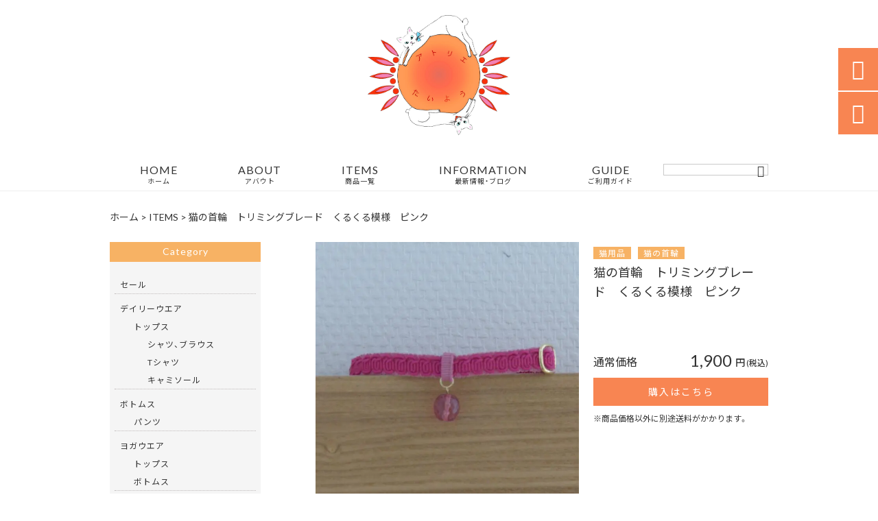

--- FILE ---
content_type: text/html; charset=UTF-8
request_url: https://ateliertaiyou.com/products/%E7%8C%AB%E3%81%AE%E9%A6%96%E8%BC%AA%E3%80%80%E3%83%88%E3%83%AA%E3%83%9F%E3%83%B3%E3%82%B0%E3%83%96%E3%83%AC%E3%83%BC%E3%83%89%E3%80%80%E3%81%8F%E3%82%8B%E3%81%8F%E3%82%8B%E6%A8%A1%E6%A7%98%E3%80%80-2/
body_size: 29825
content:
<!DOCTYPE html>
<html lang="ja">
<head>
<meta charset="UTF-8" />
<meta name="viewport" content="width=device-width,initial-scale=1">
<meta name="format-detection" content="telephone=no">
<link rel="pingback" href="https://ateliertaiyou.com/ateliertaiyou/xmlrpc.php" />
<link rel="shortcut icon" href="https://ateliertaiyou.com/ateliertaiyou/wp-content/uploads/2022/06/favicon.ico" />
<link rel="apple-touch-icon" href="https://ateliertaiyou.com/ateliertaiyou/wp-content/uploads/2022/06/fav_SP.png">
<!--▼-追加CSS-▼-->

<title>猫の首輪 トリミングブレード くるくる模様 ピンク | アトリエたいよう</title>

		<!-- All in One SEO 4.9.2 - aioseo.com -->
	<meta name="description" content="2024/01/16 ブレードの組成に訂正がございます。 ポリエステル60％ コットン30％ ナイロン10％と" />
	<meta name="robots" content="max-image-preview:large" />
	<link rel="canonical" href="https://ateliertaiyou.com/products/%e7%8c%ab%e3%81%ae%e9%a6%96%e8%bc%aa%e3%80%80%e3%83%88%e3%83%aa%e3%83%9f%e3%83%b3%e3%82%b0%e3%83%96%e3%83%ac%e3%83%bc%e3%83%89%e3%80%80%e3%81%8f%e3%82%8b%e3%81%8f%e3%82%8b%e6%a8%a1%e6%a7%98%e3%80%80-2/" />
	<meta name="generator" content="All in One SEO (AIOSEO) 4.9.2" />
		<meta property="og:locale" content="ja_JP" />
		<meta property="og:site_name" content="心と体が喜ぶデイリーウェア、ヨガウェア、猫の首輪 | アトリエたいよう" />
		<meta property="og:type" content="article" />
		<meta property="og:title" content="猫の首輪 トリミングブレード くるくる模様 ピンク | アトリエたいよう" />
		<meta property="og:description" content="2024/01/16 ブレードの組成に訂正がございます。 ポリエステル60％ コットン30％ ナイロン10％と" />
		<meta property="og:url" content="https://ateliertaiyou.com/products/%e7%8c%ab%e3%81%ae%e9%a6%96%e8%bc%aa%e3%80%80%e3%83%88%e3%83%aa%e3%83%9f%e3%83%b3%e3%82%b0%e3%83%96%e3%83%ac%e3%83%bc%e3%83%89%e3%80%80%e3%81%8f%e3%82%8b%e3%81%8f%e3%82%8b%e6%a8%a1%e6%a7%98%e3%80%80-2/" />
		<meta property="og:image" content="https://ateliertaiyou.com/ateliertaiyou/wp-content/uploads/2022/06/fbb72c5a65e9aa1be601100e3ff2ae89.jpg" />
		<meta property="og:image:secure_url" content="https://ateliertaiyou.com/ateliertaiyou/wp-content/uploads/2022/06/fbb72c5a65e9aa1be601100e3ff2ae89.jpg" />
		<meta property="og:image:width" content="1733" />
		<meta property="og:image:height" content="1300" />
		<meta property="article:published_time" content="2022-06-14T01:00:00+00:00" />
		<meta property="article:modified_time" content="2024-01-16T01:26:57+00:00" />
		<meta name="twitter:card" content="summary" />
		<meta name="twitter:title" content="猫の首輪 トリミングブレード くるくる模様 ピンク | アトリエたいよう" />
		<meta name="twitter:description" content="2024/01/16 ブレードの組成に訂正がございます。 ポリエステル60％ コットン30％ ナイロン10％と" />
		<meta name="twitter:image" content="https://ateliertaiyou.com/ateliertaiyou/wp-content/uploads/2022/06/fbb72c5a65e9aa1be601100e3ff2ae89.jpg" />
		<script type="application/ld+json" class="aioseo-schema">
			{"@context":"https:\/\/schema.org","@graph":[{"@type":"BreadcrumbList","@id":"https:\/\/ateliertaiyou.com\/products\/%e7%8c%ab%e3%81%ae%e9%a6%96%e8%bc%aa%e3%80%80%e3%83%88%e3%83%aa%e3%83%9f%e3%83%b3%e3%82%b0%e3%83%96%e3%83%ac%e3%83%bc%e3%83%89%e3%80%80%e3%81%8f%e3%82%8b%e3%81%8f%e3%82%8b%e6%a8%a1%e6%a7%98%e3%80%80-2\/#breadcrumblist","itemListElement":[{"@type":"ListItem","@id":"https:\/\/ateliertaiyou.com#listItem","position":1,"name":"\u30db\u30fc\u30e0","item":"https:\/\/ateliertaiyou.com","nextItem":{"@type":"ListItem","@id":"https:\/\/ateliertaiyou.com\/products\/#listItem","name":"\u5546\u54c1"}},{"@type":"ListItem","@id":"https:\/\/ateliertaiyou.com\/products\/#listItem","position":2,"name":"\u5546\u54c1","item":"https:\/\/ateliertaiyou.com\/products\/","nextItem":{"@type":"ListItem","@id":"https:\/\/ateliertaiyou.com\/products_cat\/%e7%8c%ab%e7%94%a8%e5%93%81\/#listItem","name":"\u732b\u7528\u54c1"},"previousItem":{"@type":"ListItem","@id":"https:\/\/ateliertaiyou.com#listItem","name":"\u30db\u30fc\u30e0"}},{"@type":"ListItem","@id":"https:\/\/ateliertaiyou.com\/products_cat\/%e7%8c%ab%e7%94%a8%e5%93%81\/#listItem","position":3,"name":"\u732b\u7528\u54c1","item":"https:\/\/ateliertaiyou.com\/products_cat\/%e7%8c%ab%e7%94%a8%e5%93%81\/","nextItem":{"@type":"ListItem","@id":"https:\/\/ateliertaiyou.com\/products_cat\/%e7%8c%ab%e3%81%ae%e9%a6%96%e8%bc%aa\/#listItem","name":"\u732b\u306e\u9996\u8f2a"},"previousItem":{"@type":"ListItem","@id":"https:\/\/ateliertaiyou.com\/products\/#listItem","name":"\u5546\u54c1"}},{"@type":"ListItem","@id":"https:\/\/ateliertaiyou.com\/products_cat\/%e7%8c%ab%e3%81%ae%e9%a6%96%e8%bc%aa\/#listItem","position":4,"name":"\u732b\u306e\u9996\u8f2a","item":"https:\/\/ateliertaiyou.com\/products_cat\/%e7%8c%ab%e3%81%ae%e9%a6%96%e8%bc%aa\/","nextItem":{"@type":"ListItem","@id":"https:\/\/ateliertaiyou.com\/products\/%e7%8c%ab%e3%81%ae%e9%a6%96%e8%bc%aa%e3%80%80%e3%83%88%e3%83%aa%e3%83%9f%e3%83%b3%e3%82%b0%e3%83%96%e3%83%ac%e3%83%bc%e3%83%89%e3%80%80%e3%81%8f%e3%82%8b%e3%81%8f%e3%82%8b%e6%a8%a1%e6%a7%98%e3%80%80-2\/#listItem","name":"\u732b\u306e\u9996\u8f2a\u3000\u30c8\u30ea\u30df\u30f3\u30b0\u30d6\u30ec\u30fc\u30c9\u3000\u304f\u308b\u304f\u308b\u6a21\u69d8\u3000\u30d4\u30f3\u30af"},"previousItem":{"@type":"ListItem","@id":"https:\/\/ateliertaiyou.com\/products_cat\/%e7%8c%ab%e7%94%a8%e5%93%81\/#listItem","name":"\u732b\u7528\u54c1"}},{"@type":"ListItem","@id":"https:\/\/ateliertaiyou.com\/products\/%e7%8c%ab%e3%81%ae%e9%a6%96%e8%bc%aa%e3%80%80%e3%83%88%e3%83%aa%e3%83%9f%e3%83%b3%e3%82%b0%e3%83%96%e3%83%ac%e3%83%bc%e3%83%89%e3%80%80%e3%81%8f%e3%82%8b%e3%81%8f%e3%82%8b%e6%a8%a1%e6%a7%98%e3%80%80-2\/#listItem","position":5,"name":"\u732b\u306e\u9996\u8f2a\u3000\u30c8\u30ea\u30df\u30f3\u30b0\u30d6\u30ec\u30fc\u30c9\u3000\u304f\u308b\u304f\u308b\u6a21\u69d8\u3000\u30d4\u30f3\u30af","previousItem":{"@type":"ListItem","@id":"https:\/\/ateliertaiyou.com\/products_cat\/%e7%8c%ab%e3%81%ae%e9%a6%96%e8%bc%aa\/#listItem","name":"\u732b\u306e\u9996\u8f2a"}}]},{"@type":"Person","@id":"https:\/\/ateliertaiyou.com\/#person","name":"\u5185\u7530\u7bc0\u5b50","image":{"@type":"ImageObject","@id":"https:\/\/ateliertaiyou.com\/products\/%e7%8c%ab%e3%81%ae%e9%a6%96%e8%bc%aa%e3%80%80%e3%83%88%e3%83%aa%e3%83%9f%e3%83%b3%e3%82%b0%e3%83%96%e3%83%ac%e3%83%bc%e3%83%89%e3%80%80%e3%81%8f%e3%82%8b%e3%81%8f%e3%82%8b%e6%a8%a1%e6%a7%98%e3%80%80-2\/#personImage","url":"https:\/\/secure.gravatar.com\/avatar\/d3534618c3ec4aebdc0c233f700d4d13dfd784f762c8af428d0c967c0f2ee5d4?s=96&d=mm&r=g","width":96,"height":96,"caption":"\u5185\u7530\u7bc0\u5b50"}},{"@type":"WebPage","@id":"https:\/\/ateliertaiyou.com\/products\/%e7%8c%ab%e3%81%ae%e9%a6%96%e8%bc%aa%e3%80%80%e3%83%88%e3%83%aa%e3%83%9f%e3%83%b3%e3%82%b0%e3%83%96%e3%83%ac%e3%83%bc%e3%83%89%e3%80%80%e3%81%8f%e3%82%8b%e3%81%8f%e3%82%8b%e6%a8%a1%e6%a7%98%e3%80%80-2\/#webpage","url":"https:\/\/ateliertaiyou.com\/products\/%e7%8c%ab%e3%81%ae%e9%a6%96%e8%bc%aa%e3%80%80%e3%83%88%e3%83%aa%e3%83%9f%e3%83%b3%e3%82%b0%e3%83%96%e3%83%ac%e3%83%bc%e3%83%89%e3%80%80%e3%81%8f%e3%82%8b%e3%81%8f%e3%82%8b%e6%a8%a1%e6%a7%98%e3%80%80-2\/","name":"\u732b\u306e\u9996\u8f2a \u30c8\u30ea\u30df\u30f3\u30b0\u30d6\u30ec\u30fc\u30c9 \u304f\u308b\u304f\u308b\u6a21\u69d8 \u30d4\u30f3\u30af | \u30a2\u30c8\u30ea\u30a8\u305f\u3044\u3088\u3046","description":"2024\/01\/16 \u30d6\u30ec\u30fc\u30c9\u306e\u7d44\u6210\u306b\u8a02\u6b63\u304c\u3054\u3056\u3044\u307e\u3059\u3002 \u30dd\u30ea\u30a8\u30b9\u30c6\u30eb60\uff05 \u30b3\u30c3\u30c8\u30f330\uff05 \u30ca\u30a4\u30ed\u30f310\uff05\u3068","inLanguage":"ja","isPartOf":{"@id":"https:\/\/ateliertaiyou.com\/#website"},"breadcrumb":{"@id":"https:\/\/ateliertaiyou.com\/products\/%e7%8c%ab%e3%81%ae%e9%a6%96%e8%bc%aa%e3%80%80%e3%83%88%e3%83%aa%e3%83%9f%e3%83%b3%e3%82%b0%e3%83%96%e3%83%ac%e3%83%bc%e3%83%89%e3%80%80%e3%81%8f%e3%82%8b%e3%81%8f%e3%82%8b%e6%a8%a1%e6%a7%98%e3%80%80-2\/#breadcrumblist"},"image":{"@type":"ImageObject","url":"https:\/\/ateliertaiyou.com\/ateliertaiyou\/wp-content\/uploads\/2022\/06\/fbb72c5a65e9aa1be601100e3ff2ae89.jpg","@id":"https:\/\/ateliertaiyou.com\/products\/%e7%8c%ab%e3%81%ae%e9%a6%96%e8%bc%aa%e3%80%80%e3%83%88%e3%83%aa%e3%83%9f%e3%83%b3%e3%82%b0%e3%83%96%e3%83%ac%e3%83%bc%e3%83%89%e3%80%80%e3%81%8f%e3%82%8b%e3%81%8f%e3%82%8b%e6%a8%a1%e6%a7%98%e3%80%80-2\/#mainImage","width":1733,"height":1300},"primaryImageOfPage":{"@id":"https:\/\/ateliertaiyou.com\/products\/%e7%8c%ab%e3%81%ae%e9%a6%96%e8%bc%aa%e3%80%80%e3%83%88%e3%83%aa%e3%83%9f%e3%83%b3%e3%82%b0%e3%83%96%e3%83%ac%e3%83%bc%e3%83%89%e3%80%80%e3%81%8f%e3%82%8b%e3%81%8f%e3%82%8b%e6%a8%a1%e6%a7%98%e3%80%80-2\/#mainImage"},"datePublished":"2022-06-14T10:00:00+09:00","dateModified":"2024-01-16T10:26:57+09:00"},{"@type":"WebSite","@id":"https:\/\/ateliertaiyou.com\/#website","url":"https:\/\/ateliertaiyou.com\/","name":"\u30a2\u30c8\u30ea\u30a8\u305f\u3044\u3088\u3046","description":"\u30d1\u30bf\u30fc\u30f3\u30ca\u30fc\u3068\u3057\u3066\u990a\u3063\u305f\u6280\u8853\u3092\u5b58\u5206\u306b\u767a\u63ee\u3057\u3001\u7740\u5fc3\u5730\u306e\u826f\u3044\u3001\u9577\u304f\u7740\u3089\u308c\u308b\u30aa\u30ea\u30b8\u30ca\u30eb\u306e\u304a\u6d0b\u670d\u3084\u5c0f\u7269\u3092\u4f5c\u3063\u3066\u3044\u307e\u3059\u3002\u30b9\u30bf\u30f3\u30c0\u30fc\u30c9\u306a\u4e2d\u306b\u5c11\u3057\u4eca\u306e\u7a7a\u6c17\u3092\u53d6\u308a\u5165\u308c\u305f\u30c7\u30b6\u30a4\u30f3\u3092\u5fc3\u304c\u3051\u3001\u30b7\u30e3\u30c4\u3001\u30d1\u30f3\u30c4\u3001\u30c8\u30c3\u30d7\u30b9\u7b49\u306e\u666e\u6bb5\u7740\u3084\u3001\u30e8\u30ac\u30d6\u30eb\u30de\u3001\u732b\u3061\u3083\u3093\u306b\u8ca0\u62c5\u304c\u304b\u304b\u3089\u306a\u3044\u5b89\u5fc3\u7d20\u6750\u306e\u9996\u8f2a\u306a\u3069\u3002\u65e5\u5e38\u306b\u30ef\u30af\u30ef\u30af\u3092\u611f\u3058\u3089\u308c\u308b\u30a2\u30a4\u30c6\u30e0\u3092\u304a\u5c4a\u3051\u3057\u3066\u3044\u307e\u3059\u3002","inLanguage":"ja","publisher":{"@id":"https:\/\/ateliertaiyou.com\/#person"}}]}
		</script>
		<!-- All in One SEO -->

<link rel='dns-prefetch' href='//yubinbango.github.io' />
<link rel='dns-prefetch' href='//static.addtoany.com' />
<link rel='dns-prefetch' href='//maxcdn.bootstrapcdn.com' />
<link rel='dns-prefetch' href='//fonts.googleapis.com' />
<link rel="alternate" type="application/rss+xml" title="アトリエたいよう &raquo; フィード" href="https://ateliertaiyou.com/feed/" />
<link rel="alternate" type="application/rss+xml" title="アトリエたいよう &raquo; コメントフィード" href="https://ateliertaiyou.com/comments/feed/" />
<link rel="alternate" title="oEmbed (JSON)" type="application/json+oembed" href="https://ateliertaiyou.com/wp-json/oembed/1.0/embed?url=https%3A%2F%2Fateliertaiyou.com%2Fproducts%2F%25e7%258c%25ab%25e3%2581%25ae%25e9%25a6%2596%25e8%25bc%25aa%25e3%2580%2580%25e3%2583%2588%25e3%2583%25aa%25e3%2583%259f%25e3%2583%25b3%25e3%2582%25b0%25e3%2583%2596%25e3%2583%25ac%25e3%2583%25bc%25e3%2583%2589%25e3%2580%2580%25e3%2581%258f%25e3%2582%258b%25e3%2581%258f%25e3%2582%258b%25e6%25a8%25a1%25e6%25a7%2598%25e3%2580%2580-2%2F" />
<link rel="alternate" title="oEmbed (XML)" type="text/xml+oembed" href="https://ateliertaiyou.com/wp-json/oembed/1.0/embed?url=https%3A%2F%2Fateliertaiyou.com%2Fproducts%2F%25e7%258c%25ab%25e3%2581%25ae%25e9%25a6%2596%25e8%25bc%25aa%25e3%2580%2580%25e3%2583%2588%25e3%2583%25aa%25e3%2583%259f%25e3%2583%25b3%25e3%2582%25b0%25e3%2583%2596%25e3%2583%25ac%25e3%2583%25bc%25e3%2583%2589%25e3%2580%2580%25e3%2581%258f%25e3%2582%258b%25e3%2581%258f%25e3%2582%258b%25e6%25a8%25a1%25e6%25a7%2598%25e3%2580%2580-2%2F&#038;format=xml" />
		<!-- This site uses the Google Analytics by MonsterInsights plugin v9.11.1 - Using Analytics tracking - https://www.monsterinsights.com/ -->
		<!-- Note: MonsterInsights is not currently configured on this site. The site owner needs to authenticate with Google Analytics in the MonsterInsights settings panel. -->
					<!-- No tracking code set -->
				<!-- / Google Analytics by MonsterInsights -->
		<style id='wp-img-auto-sizes-contain-inline-css' type='text/css'>
img:is([sizes=auto i],[sizes^="auto," i]){contain-intrinsic-size:3000px 1500px}
/*# sourceURL=wp-img-auto-sizes-contain-inline-css */
</style>
<link rel='stylesheet' id='colorbox-theme1-css' href='https://ateliertaiyou.com/ateliertaiyou/wp-content/plugins/jquery-colorbox/themes/theme1/colorbox.css?ver=4.6.2' type='text/css' media='screen' />
<link rel='stylesheet' id='sbr_styles-css' href='https://ateliertaiyou.com/ateliertaiyou/wp-content/plugins/reviews-feed/assets/css/sbr-styles.min.css?ver=2.1.1' type='text/css' media='all' />
<link rel='stylesheet' id='sbi_styles-css' href='https://ateliertaiyou.com/ateliertaiyou/wp-content/plugins/instagram-feed/css/sbi-styles.min.css?ver=6.10.0' type='text/css' media='all' />
<style id='wp-emoji-styles-inline-css' type='text/css'>

	img.wp-smiley, img.emoji {
		display: inline !important;
		border: none !important;
		box-shadow: none !important;
		height: 1em !important;
		width: 1em !important;
		margin: 0 0.07em !important;
		vertical-align: -0.1em !important;
		background: none !important;
		padding: 0 !important;
	}
/*# sourceURL=wp-emoji-styles-inline-css */
</style>
<link rel='stylesheet' id='wp-block-library-css' href='https://ateliertaiyou.com/ateliertaiyou/wp-includes/css/dist/block-library/style.min.css?ver=6.9' type='text/css' media='all' />
<style id='global-styles-inline-css' type='text/css'>
:root{--wp--preset--aspect-ratio--square: 1;--wp--preset--aspect-ratio--4-3: 4/3;--wp--preset--aspect-ratio--3-4: 3/4;--wp--preset--aspect-ratio--3-2: 3/2;--wp--preset--aspect-ratio--2-3: 2/3;--wp--preset--aspect-ratio--16-9: 16/9;--wp--preset--aspect-ratio--9-16: 9/16;--wp--preset--color--black: #000000;--wp--preset--color--cyan-bluish-gray: #abb8c3;--wp--preset--color--white: #ffffff;--wp--preset--color--pale-pink: #f78da7;--wp--preset--color--vivid-red: #cf2e2e;--wp--preset--color--luminous-vivid-orange: #ff6900;--wp--preset--color--luminous-vivid-amber: #fcb900;--wp--preset--color--light-green-cyan: #7bdcb5;--wp--preset--color--vivid-green-cyan: #00d084;--wp--preset--color--pale-cyan-blue: #8ed1fc;--wp--preset--color--vivid-cyan-blue: #0693e3;--wp--preset--color--vivid-purple: #9b51e0;--wp--preset--gradient--vivid-cyan-blue-to-vivid-purple: linear-gradient(135deg,rgb(6,147,227) 0%,rgb(155,81,224) 100%);--wp--preset--gradient--light-green-cyan-to-vivid-green-cyan: linear-gradient(135deg,rgb(122,220,180) 0%,rgb(0,208,130) 100%);--wp--preset--gradient--luminous-vivid-amber-to-luminous-vivid-orange: linear-gradient(135deg,rgb(252,185,0) 0%,rgb(255,105,0) 100%);--wp--preset--gradient--luminous-vivid-orange-to-vivid-red: linear-gradient(135deg,rgb(255,105,0) 0%,rgb(207,46,46) 100%);--wp--preset--gradient--very-light-gray-to-cyan-bluish-gray: linear-gradient(135deg,rgb(238,238,238) 0%,rgb(169,184,195) 100%);--wp--preset--gradient--cool-to-warm-spectrum: linear-gradient(135deg,rgb(74,234,220) 0%,rgb(151,120,209) 20%,rgb(207,42,186) 40%,rgb(238,44,130) 60%,rgb(251,105,98) 80%,rgb(254,248,76) 100%);--wp--preset--gradient--blush-light-purple: linear-gradient(135deg,rgb(255,206,236) 0%,rgb(152,150,240) 100%);--wp--preset--gradient--blush-bordeaux: linear-gradient(135deg,rgb(254,205,165) 0%,rgb(254,45,45) 50%,rgb(107,0,62) 100%);--wp--preset--gradient--luminous-dusk: linear-gradient(135deg,rgb(255,203,112) 0%,rgb(199,81,192) 50%,rgb(65,88,208) 100%);--wp--preset--gradient--pale-ocean: linear-gradient(135deg,rgb(255,245,203) 0%,rgb(182,227,212) 50%,rgb(51,167,181) 100%);--wp--preset--gradient--electric-grass: linear-gradient(135deg,rgb(202,248,128) 0%,rgb(113,206,126) 100%);--wp--preset--gradient--midnight: linear-gradient(135deg,rgb(2,3,129) 0%,rgb(40,116,252) 100%);--wp--preset--font-size--small: 13px;--wp--preset--font-size--medium: 20px;--wp--preset--font-size--large: 36px;--wp--preset--font-size--x-large: 42px;--wp--preset--spacing--20: 0.44rem;--wp--preset--spacing--30: 0.67rem;--wp--preset--spacing--40: 1rem;--wp--preset--spacing--50: 1.5rem;--wp--preset--spacing--60: 2.25rem;--wp--preset--spacing--70: 3.38rem;--wp--preset--spacing--80: 5.06rem;--wp--preset--shadow--natural: 6px 6px 9px rgba(0, 0, 0, 0.2);--wp--preset--shadow--deep: 12px 12px 50px rgba(0, 0, 0, 0.4);--wp--preset--shadow--sharp: 6px 6px 0px rgba(0, 0, 0, 0.2);--wp--preset--shadow--outlined: 6px 6px 0px -3px rgb(255, 255, 255), 6px 6px rgb(0, 0, 0);--wp--preset--shadow--crisp: 6px 6px 0px rgb(0, 0, 0);}:where(.is-layout-flex){gap: 0.5em;}:where(.is-layout-grid){gap: 0.5em;}body .is-layout-flex{display: flex;}.is-layout-flex{flex-wrap: wrap;align-items: center;}.is-layout-flex > :is(*, div){margin: 0;}body .is-layout-grid{display: grid;}.is-layout-grid > :is(*, div){margin: 0;}:where(.wp-block-columns.is-layout-flex){gap: 2em;}:where(.wp-block-columns.is-layout-grid){gap: 2em;}:where(.wp-block-post-template.is-layout-flex){gap: 1.25em;}:where(.wp-block-post-template.is-layout-grid){gap: 1.25em;}.has-black-color{color: var(--wp--preset--color--black) !important;}.has-cyan-bluish-gray-color{color: var(--wp--preset--color--cyan-bluish-gray) !important;}.has-white-color{color: var(--wp--preset--color--white) !important;}.has-pale-pink-color{color: var(--wp--preset--color--pale-pink) !important;}.has-vivid-red-color{color: var(--wp--preset--color--vivid-red) !important;}.has-luminous-vivid-orange-color{color: var(--wp--preset--color--luminous-vivid-orange) !important;}.has-luminous-vivid-amber-color{color: var(--wp--preset--color--luminous-vivid-amber) !important;}.has-light-green-cyan-color{color: var(--wp--preset--color--light-green-cyan) !important;}.has-vivid-green-cyan-color{color: var(--wp--preset--color--vivid-green-cyan) !important;}.has-pale-cyan-blue-color{color: var(--wp--preset--color--pale-cyan-blue) !important;}.has-vivid-cyan-blue-color{color: var(--wp--preset--color--vivid-cyan-blue) !important;}.has-vivid-purple-color{color: var(--wp--preset--color--vivid-purple) !important;}.has-black-background-color{background-color: var(--wp--preset--color--black) !important;}.has-cyan-bluish-gray-background-color{background-color: var(--wp--preset--color--cyan-bluish-gray) !important;}.has-white-background-color{background-color: var(--wp--preset--color--white) !important;}.has-pale-pink-background-color{background-color: var(--wp--preset--color--pale-pink) !important;}.has-vivid-red-background-color{background-color: var(--wp--preset--color--vivid-red) !important;}.has-luminous-vivid-orange-background-color{background-color: var(--wp--preset--color--luminous-vivid-orange) !important;}.has-luminous-vivid-amber-background-color{background-color: var(--wp--preset--color--luminous-vivid-amber) !important;}.has-light-green-cyan-background-color{background-color: var(--wp--preset--color--light-green-cyan) !important;}.has-vivid-green-cyan-background-color{background-color: var(--wp--preset--color--vivid-green-cyan) !important;}.has-pale-cyan-blue-background-color{background-color: var(--wp--preset--color--pale-cyan-blue) !important;}.has-vivid-cyan-blue-background-color{background-color: var(--wp--preset--color--vivid-cyan-blue) !important;}.has-vivid-purple-background-color{background-color: var(--wp--preset--color--vivid-purple) !important;}.has-black-border-color{border-color: var(--wp--preset--color--black) !important;}.has-cyan-bluish-gray-border-color{border-color: var(--wp--preset--color--cyan-bluish-gray) !important;}.has-white-border-color{border-color: var(--wp--preset--color--white) !important;}.has-pale-pink-border-color{border-color: var(--wp--preset--color--pale-pink) !important;}.has-vivid-red-border-color{border-color: var(--wp--preset--color--vivid-red) !important;}.has-luminous-vivid-orange-border-color{border-color: var(--wp--preset--color--luminous-vivid-orange) !important;}.has-luminous-vivid-amber-border-color{border-color: var(--wp--preset--color--luminous-vivid-amber) !important;}.has-light-green-cyan-border-color{border-color: var(--wp--preset--color--light-green-cyan) !important;}.has-vivid-green-cyan-border-color{border-color: var(--wp--preset--color--vivid-green-cyan) !important;}.has-pale-cyan-blue-border-color{border-color: var(--wp--preset--color--pale-cyan-blue) !important;}.has-vivid-cyan-blue-border-color{border-color: var(--wp--preset--color--vivid-cyan-blue) !important;}.has-vivid-purple-border-color{border-color: var(--wp--preset--color--vivid-purple) !important;}.has-vivid-cyan-blue-to-vivid-purple-gradient-background{background: var(--wp--preset--gradient--vivid-cyan-blue-to-vivid-purple) !important;}.has-light-green-cyan-to-vivid-green-cyan-gradient-background{background: var(--wp--preset--gradient--light-green-cyan-to-vivid-green-cyan) !important;}.has-luminous-vivid-amber-to-luminous-vivid-orange-gradient-background{background: var(--wp--preset--gradient--luminous-vivid-amber-to-luminous-vivid-orange) !important;}.has-luminous-vivid-orange-to-vivid-red-gradient-background{background: var(--wp--preset--gradient--luminous-vivid-orange-to-vivid-red) !important;}.has-very-light-gray-to-cyan-bluish-gray-gradient-background{background: var(--wp--preset--gradient--very-light-gray-to-cyan-bluish-gray) !important;}.has-cool-to-warm-spectrum-gradient-background{background: var(--wp--preset--gradient--cool-to-warm-spectrum) !important;}.has-blush-light-purple-gradient-background{background: var(--wp--preset--gradient--blush-light-purple) !important;}.has-blush-bordeaux-gradient-background{background: var(--wp--preset--gradient--blush-bordeaux) !important;}.has-luminous-dusk-gradient-background{background: var(--wp--preset--gradient--luminous-dusk) !important;}.has-pale-ocean-gradient-background{background: var(--wp--preset--gradient--pale-ocean) !important;}.has-electric-grass-gradient-background{background: var(--wp--preset--gradient--electric-grass) !important;}.has-midnight-gradient-background{background: var(--wp--preset--gradient--midnight) !important;}.has-small-font-size{font-size: var(--wp--preset--font-size--small) !important;}.has-medium-font-size{font-size: var(--wp--preset--font-size--medium) !important;}.has-large-font-size{font-size: var(--wp--preset--font-size--large) !important;}.has-x-large-font-size{font-size: var(--wp--preset--font-size--x-large) !important;}
/*# sourceURL=global-styles-inline-css */
</style>

<style id='classic-theme-styles-inline-css' type='text/css'>
/*! This file is auto-generated */
.wp-block-button__link{color:#fff;background-color:#32373c;border-radius:9999px;box-shadow:none;text-decoration:none;padding:calc(.667em + 2px) calc(1.333em + 2px);font-size:1.125em}.wp-block-file__button{background:#32373c;color:#fff;text-decoration:none}
/*# sourceURL=/wp-includes/css/classic-themes.min.css */
</style>
<link rel='stylesheet' id='biz-cal-style-css' href='https://ateliertaiyou.com/ateliertaiyou/wp-content/plugins/biz-calendar/biz-cal.css?ver=2.2.0' type='text/css' media='all' />
<link rel='stylesheet' id='contact-form-7-css' href='https://ateliertaiyou.com/ateliertaiyou/wp-content/plugins/contact-form-7/includes/css/styles.css?ver=6.1.4' type='text/css' media='all' />
<link rel='stylesheet' id='ctf_styles-css' href='https://ateliertaiyou.com/ateliertaiyou/wp-content/plugins/custom-twitter-feeds/css/ctf-styles.min.css?ver=2.3.1' type='text/css' media='all' />
<link rel='stylesheet' id='cff-css' href='https://ateliertaiyou.com/ateliertaiyou/wp-content/plugins/custom-facebook-feed/assets/css/cff-style.min.css?ver=4.3.4' type='text/css' media='all' />
<link rel='stylesheet' id='sb-font-awesome-css' href='https://maxcdn.bootstrapcdn.com/font-awesome/4.7.0/css/font-awesome.min.css?ver=6.9' type='text/css' media='all' />
<link rel='stylesheet' id='style-sheet-css' href='https://ateliertaiyou.com/ateliertaiyou/wp-content/themes/jet-cms14-d/style.css?ver=6.9' type='text/css' media='all' />
<link rel='stylesheet' id='JetB_press-fonts-css' href='https://fonts.googleapis.com/css?family=Open+Sans:400italic,700italic,400,700&#038;subset=latin,latin-ext' type='text/css' media='all' />
<link rel='stylesheet' id='wp-pagenavi-css' href='https://ateliertaiyou.com/ateliertaiyou/wp-content/plugins/wp-pagenavi/pagenavi-css.css?ver=2.70' type='text/css' media='all' />
<link rel='stylesheet' id='tablepress-default-css' href='https://ateliertaiyou.com/ateliertaiyou/wp-content/plugins/tablepress/css/build/default.css?ver=3.2.6' type='text/css' media='all' />
<link rel='stylesheet' id='addtoany-css' href='https://ateliertaiyou.com/ateliertaiyou/wp-content/plugins/add-to-any/addtoany.min.css?ver=1.16' type='text/css' media='all' />
<link rel="https://api.w.org/" href="https://ateliertaiyou.com/wp-json/" /><link rel="EditURI" type="application/rsd+xml" title="RSD" href="https://ateliertaiyou.com/ateliertaiyou/xmlrpc.php?rsd" />
<meta name="generator" content="WordPress 6.9" />
<link rel='shortlink' href='https://ateliertaiyou.com/?p=1337' />
<link rel="llms-sitemap" href="https://ateliertaiyou.com/llms.txt" />
<!-- Analytics by WP Statistics - https://wp-statistics.com -->

<link rel="stylesheet" href="https://code.ionicframework.com/ionicons/2.0.1/css/ionicons.min.css">
<link rel="stylesheet" href="https://cdn.jsdelivr.net/npm/yakuhanjp@3.2.0/dist/css/yakuhanjp.min.css">
<link rel="stylesheet" href="https://jetb.co.jp/ec-king/common/css/slick.css" type="text/css" />
<link rel="stylesheet" href="https://jetb.co.jp/ec-king/common/css/slick-theme.css" type="text/css" />
<link rel="stylesheet" href="https://jetb.co.jp/ec-king/common/css/jquery.mCustomScrollbar.css" type="text/css" />


<link rel="stylesheet" href="https://jetb.co.jp/ec-king/common/css/modal.css" type="text/css" />
<link rel="stylesheet" href="https://jetb.co.jp/ec-king/tpl_d/css/common.css" type="text/css" />
<link rel="stylesheet" href="https://jetb.co.jp/ec-king/tpl_d/css/media.css" type="text/css" />
<link rel="stylesheet" href="https://ateliertaiyou.com/ateliertaiyou/wp-content/themes/jet-cms14-d/Jet_Tpl_style.css" type="text/css" />
<link rel="stylesheet" href="https://ateliertaiyou.com/ateliertaiyou/wp-content/themes/jet-cms14-d/custom/custom.css" type="text/css" />

	<!-- Global site tag (gtag.js) - Google Analytics -->
<script async src="https://www.googletagmanager.com/gtag/js?id=G-XPZQ3K4KPB"></script>
<script>
  window.dataLayer = window.dataLayer || [];
  function gtag(){dataLayer.push(arguments);}
  gtag('js', new Date());

  gtag('config', 'G-XPZQ3K4KPB');
</script>
	
</head>

<body class="wp-singular products-template-default single single-products postid-1337 wp-theme-jet-cms14-d metaslider-plugin" ontouchstart="">

	<div id="top" class="allwrapper tpl_d gthc wrap2">
		<header id="upper" class="head_bg cf head2">
			<h1 class="logo">
				<a class="site_logo_wrap" href="https://ateliertaiyou.com/">
										<img src="https://ateliertaiyou.com/ateliertaiyou/wp-content/uploads/2022/06/logo.png" alt="アトリエたいよう パターンナーとして養った技術を存分に発揮し、着心地の良い、長く着られるオリジナルのお洋服や小物を作っています。スタンダードな中に少し今の空気を取り入れたデザインを心がけ、シャツ、パンツ、トップス等の普段着や、ヨガブルマ、猫ちゃんに負担がかからない安心素材の首輪など。日常にワクワクを感じられるアイテムをお届けしています。">
					
									</a>
			</h1>
			<div class="menu-trigger">
				<div class="trigger_wrap">
					<span></span>
					<span></span>
					<span></span>
				</div>
				<p>menu</p>
			</div>
			<nav class="g_nav g_nav_sp cf">
				<ul id="menu-menu1" class="g_nav_menu menu"><li><a href="https://ateliertaiyou.com">HOME<span>ホーム</span></a></li>
<li><a href="https://ateliertaiyou.com/about/">ABOUT<span>アバウト</span></a></li>
<li><a href="https://ateliertaiyou.com/items/">ITEMS<span>商品一覧</span></a>
<ul class="sub-menu">
	<li><a href="https://ateliertaiyou.com/feature_list/">FEATURE</a></li>
	<li><a href="https://ateliertaiyou.com/sale/">SALE</a></li>
</ul>
</li>
<li><a href="https://ateliertaiyou.com/information/">INFORMATION<span>最新情報・ブログ</span></a></li>
<li><a href="https://ateliertaiyou.com/guide/">GUIDE<span>ご利用ガイド</span></a>
<ul class="sub-menu">
	<li><a href="https://ateliertaiyou.com/guide/faq/">FAQ</a></li>
	<li><a rel="privacy-policy" href="https://ateliertaiyou.com/guide/privacy/">プライバシーポリシー</a></li>
	<li><a href="https://ateliertaiyou.com/guide/law/">特定商取引に基づく表記</a></li>
</ul>
</li>
</ul>			</nav>
			<p class="btn-search" class="sp">&#xf2f5;</p>
			<div class="header-search l-absolute">
				<form action="https://ateliertaiyou.com/" method="get" id="jet_searchform-header_sp">
					<input id="jet_searchBtn_header_sp" type="submit" name="searchBtn" value="&#xf2f5;" />
					<input id="jet_keywords_header_sp" type="text" name="s" placeholder="" />
				</form>
			</div>

			<nav class="g_nav g_nav_pc cf">
				<h1 class="logo_2">
					<a class="site_logo_wrap" href="https://ateliertaiyou.com/">
												<img src="https://ateliertaiyou.com/ateliertaiyou/wp-content/uploads/2022/06/logo.png" alt="アトリエたいよう パターンナーとして養った技術を存分に発揮し、着心地の良い、長く着られるオリジナルのお洋服や小物を作っています。スタンダードな中に少し今の空気を取り入れたデザインを心がけ、シャツ、パンツ、トップス等の普段着や、ヨガブルマ、猫ちゃんに負担がかからない安心素材の首輪など。日常にワクワクを感じられるアイテムをお届けしています。">
						
											</a>
				</h1>

				<ul id="menu-menu1-1" class="g_nav_menu menu"><li><a href="https://ateliertaiyou.com">HOME<span>ホーム</span></a></li>
<li><a href="https://ateliertaiyou.com/about/">ABOUT<span>アバウト</span></a></li>
<li><a href="https://ateliertaiyou.com/items/">ITEMS<span>商品一覧</span></a>
<ul class="sub-menu">
	<li><a href="https://ateliertaiyou.com/feature_list/">FEATURE</a></li>
	<li><a href="https://ateliertaiyou.com/sale/">SALE</a></li>
</ul>
</li>
<li><a href="https://ateliertaiyou.com/information/">INFORMATION<span>最新情報・ブログ</span></a></li>
<li><a href="https://ateliertaiyou.com/guide/">GUIDE<span>ご利用ガイド</span></a>
<ul class="sub-menu">
	<li><a href="https://ateliertaiyou.com/guide/faq/">FAQ</a></li>
	<li><a rel="privacy-policy" href="https://ateliertaiyou.com/guide/privacy/">プライバシーポリシー</a></li>
	<li><a href="https://ateliertaiyou.com/guide/law/">特定商取引に基づく表記</a></li>
</ul>
</li>
</ul>
				<form action="https://ateliertaiyou.com/" method="get" id="jet_searchform_on">
					<input id="jet_searchBtn_on" type="submit" name="searchBtn" value="&#xf2f5;" />
					<input id="jet_keywords_on" type="text" name="s" placeholder="" />
				</form>

				<p class="btn-search">&#xf2f5;</p>
				<div class="header-search l-absolute">
					<form action="https://ateliertaiyou.com/" method="get" id="jet_searchform-header">
						<input id="jet_searchBtn_header" type="submit" name="searchBtn" value="&#xf2f5;" />
						<input id="jet_keywords_header" type="text" name="s" placeholder="" />
					</form>
				</div>
			</nav>


		</header>
<section id="blog_area">
<!--▼▼▼▼コンテンツエリア▼▼▼▼-->
<div class="breadcrumbs">
	<span property="itemListElement" typeof="ListItem"><a property="item" typeof="WebPage" title="アトリエたいようへ移動" href="https://ateliertaiyou.com" class="home"><span property="name">ホーム</span></a><meta property="position" content="1"></span> &gt; <span property="itemListElement" typeof="ListItem"><a property="item" typeof="WebPage" title="Go to ITEMS." href="https://ateliertaiyou.com/items/" class="products-root post post-products"><span property="name">ITEMS</span></a><meta property="position" content="2"></span> &gt; <span class="post post-products current-item">猫の首輪　トリミングブレード　くるくる模様　ピンク</span></div>
<div class="inner cf">
	<main id="blog_cont">
		<article class="blog_box">
			
			<div id="pg_cont">
				<div class="pg_box">
					<a class="imgwrap" href="https://ateliertaiyou.com/ateliertaiyou/wp-content/uploads/2022/06/fbb72c5a65e9aa1be601100e3ff2ae89.jpg" rel="lightbox-1">
												<img class="lozad colorbox-1" data-src="https://ateliertaiyou.com/ateliertaiyou/wp-content/uploads/2022/06/fbb72c5a65e9aa1be601100e3ff2ae89-672x672.jpg" >
					</a>
															<a class="imgwrap" href="https://ateliertaiyou.com/ateliertaiyou/wp-content/uploads/2022/06/img6.jpg" rel="lightbox-1">
						<img class="lozad colorbox-1" data-src="https://ateliertaiyou.com/ateliertaiyou/wp-content/uploads/2022/06/img6-672x672.jpg" >
					</a>
					

															<a class="imgwrap" href="https://ateliertaiyou.com/ateliertaiyou/wp-content/uploads/2022/06/img7.jpg" rel="lightbox-1">
						<img class="lozad colorbox-1" data-src="https://ateliertaiyou.com/ateliertaiyou/wp-content/uploads/2022/06/img7-672x672.jpg" >
					</a>
					

															<a class="imgwrap" href="https://ateliertaiyou.com/ateliertaiyou/wp-content/uploads/2022/06/img8.jpg" rel="lightbox-1">
						<img class="lozad colorbox-1" data-src="https://ateliertaiyou.com/ateliertaiyou/wp-content/uploads/2022/06/img8-672x672.jpg" >
					</a>
					

															<a class="imgwrap" href="https://ateliertaiyou.com/ateliertaiyou/wp-content/uploads/2022/06/img9.jpg" rel="lightbox-1">
						<img class="lozad colorbox-1" data-src="https://ateliertaiyou.com/ateliertaiyou/wp-content/uploads/2022/06/img9-672x672.jpg" >
					</a>
					

									</div>
				<ul>
					<li class="imgwrap">
												<img class="lozad colorbox-1" data-src="https://ateliertaiyou.com/ateliertaiyou/wp-content/uploads/2022/06/fbb72c5a65e9aa1be601100e3ff2ae89-147x147.jpg" >
					</li>
															<li class="imgwrap">
						<img class="lozad" data-src="https://ateliertaiyou.com/ateliertaiyou/wp-content/uploads/2022/06/img6-147x147.jpg" >
					</li>
																				<li class="imgwrap">
						<img class="lozad" data-src="https://ateliertaiyou.com/ateliertaiyou/wp-content/uploads/2022/06/img7-147x147.jpg" >
					</li>
																				<li class="imgwrap">
						<img class="lozad" data-src="https://ateliertaiyou.com/ateliertaiyou/wp-content/uploads/2022/06/img8-147x147.jpg" >
					</li>
																				<li class="imgwrap">
						<img class="lozad" data-src="https://ateliertaiyou.com/ateliertaiyou/wp-content/uploads/2022/06/img9-147x147.jpg" >
					</li>
														</ul>
			</div>

			<header class="custom_entry">
				<p class="cat_entry"><a href="https://ateliertaiyou.com/products_cat/%e7%8c%ab%e7%94%a8%e5%93%81/" rel="tag">猫用品</a><a href="https://ateliertaiyou.com/products_cat/%e7%8c%ab%e3%81%ae%e9%a6%96%e8%bc%aa/" rel="tag">猫の首輪</a></p>
				<h1>猫の首輪　トリミングブレード　くるくる模様　ピンク</h1>
			</header>

			<div class="custom_info">
				<div class="price_box flexbox">
								 
				
					<section class="common_price_box flexbox">
						<h2 class="flexbox">
							<span>通常価格</span>
						</h2>
						<div class="price1 flexbox">
							<p class="num">1,900</p>
							<span class="unit">円</span>
														<span class="tax">(税込)</span>
													</div>
					</section>

							
			</div>

			
			
			 			 				 				 <a class="buy" href="https://taiyou.theshop.jp/items/62573502" target="_blank">
					 購入はこちら				 </a>
				 			 
				
								<div class="remarks">
										<p>※商品価格以外に別途送料がかかります。</p>
									</div>
							</div>

			<section class="blog_text the_text">
				<h2 class="section_title"><span>説明</span></h2>
				<p>2024/01/16　ブレードの組成に訂正がございます。<br />
ポリエステル60％　コットン30％　ナイロン10％となります。<br />
申し訳ございませんでした。</p>
<p>&nbsp;</p>
<p>インド製のトリミングブレードを使った首輪です。</p>
<p>こちらのブレードは、猫の肌につく内側に綿100％のグログランテ－プを使用しております。<br />
バックルは力が加わると外れるセ－フティ－バックルを使用しております。<br />
（安全を100％保証するものではありません。）</p>
<p>インドでつくられているトリミングブレードです。<br />
インドらしい（？）鮮やかな色合いが素敵なポップな印象の首輪です。</p>
<p>この鮮やかなピンクの色を活かしたかったので、下に合わせるグログランリボンは薄いピンクにしました。ブレードの濃いショッキングピンクとグログランリボンの落ち着いたチェリーピンクとのコントラストに、ベンチアンビーズの淡い桜色が相まって、とてもキュートな首輪になっています。</p>
<p>ご希望の方には首輪の裏側にお名前テープをおつけいたします。<br />
お名前テープ欄に猫ちゃんのお名前とご連絡先をご記入ください。</p>
<p>
首周り　20cm～30cm<br />
素材　　表　ポリエステル60％　コットン30％　ナイロン10％</p>
<p>　　　　裏　綿100％　ビーズ　イタリア　本金メッキ美錠　　プラスチックバックル<br />
製造国　日本　アトリエたいよう（アトリエたいようが全て手作りで作業しております。）</p>
			</section><!--end blog_entry-->
			
			
			
			

				

										
													
		
		
			<!-- item_feature_area -->
		<section class="item_feature_area">
			<h2 class="section_title"><span>この商品が紹介された特集</span></h2>

			<ul class="flexbox">
			
			<li>
				 <a class="flexbox" href="https://ateliertaiyou.com/feature/clothes-item-pickup">
					 <span class="imgbox imgwrap">
						 														<img class="lozad" src="https://ateliertaiyou.com/ateliertaiyou/wp-content/uploads/2022/06/feature-38x38.jpg" alt="長く着られるお洋服やアイテムを。">
							<span class="feature_mv-color" style="background-color: rgba(10,10,10,0.6)"></span>
																		</span>
					<span class="seo_tax_title">
													シャツ ハンドメイド 通販 												</span>
				</a>
			</li>

					</ul>

	</section>
	
	


			

			
<section class="bottom_area ba_txt_color ba_bg_color ba_border_color">
  <h2 class="catch_copy_txt catch_copy_bg">
    心と体が喜ぶデイリーウェア、ヨガウェア、猫の首輪 | アトリエたいよう  </h2>
  <h3 class="site_logo_seofoot">
          <img src="https://ateliertaiyou.com/ateliertaiyou/wp-content/uploads/2022/06/logo.png" alt="アトリエたいよう">
    
      </h3>
  <p>パターンナーとして養った技術を存分に発揮し、着心地の良い、長く着られるオリジナルのお洋服や小物を作っています。スタンダードな中に少し今の空気を取り入れたデザインを心がけ、シャツ、パンツ、トップス等の普段着や、ヨガブルマ、猫ちゃんに負担がかからない安心素材の首輪など。日常にワクワクを感じられるアイテムをお届けしています。</p>
  <table>
        <tr>
      <th>
        屋号      </th>
      <td>
        アトリエたいよう      </td>
    </tr>
        <tr>
      <th>
        代表者名      </th>
      <td>
        内田節子      </td>
    </tr>
        <tr>
      <th>
        住所      </th>
      <td>
        〒180-0002　<br />
東京都武蔵野市吉祥寺東町2-24-27      </td>
    </tr>
        <tr>
      <th>
        営業時間      </th>
      <td>
        9：00～18：00      </td>
    </tr>
        <tr>
      <th>
        定休日      </th>
      <td>
        不定休      </td>
    </tr>
        <tr>
      <th>
        E-mail      </th>
      <td>
        info@ateliertaiyou.com      </td>
    </tr>
      </table>
</section>


			<div class="addtoany_shortcode"><div class="a2a_kit a2a_kit_size_32 addtoany_list" data-a2a-url="https://ateliertaiyou.com/products/%e7%8c%ab%e3%81%ae%e9%a6%96%e8%bc%aa%e3%80%80%e3%83%88%e3%83%aa%e3%83%9f%e3%83%b3%e3%82%b0%e3%83%96%e3%83%ac%e3%83%bc%e3%83%89%e3%80%80%e3%81%8f%e3%82%8b%e3%81%8f%e3%82%8b%e6%a8%a1%e6%a7%98%e3%80%80-2/" data-a2a-title="猫の首輪　トリミングブレード　くるくる模様　ピンク"><a class="a2a_button_facebook" href="https://www.addtoany.com/add_to/facebook?linkurl=https%3A%2F%2Fateliertaiyou.com%2Fproducts%2F%25e7%258c%25ab%25e3%2581%25ae%25e9%25a6%2596%25e8%25bc%25aa%25e3%2580%2580%25e3%2583%2588%25e3%2583%25aa%25e3%2583%259f%25e3%2583%25b3%25e3%2582%25b0%25e3%2583%2596%25e3%2583%25ac%25e3%2583%25bc%25e3%2583%2589%25e3%2580%2580%25e3%2581%258f%25e3%2582%258b%25e3%2581%258f%25e3%2582%258b%25e6%25a8%25a1%25e6%25a7%2598%25e3%2580%2580-2%2F&amp;linkname=%E7%8C%AB%E3%81%AE%E9%A6%96%E8%BC%AA%E3%80%80%E3%83%88%E3%83%AA%E3%83%9F%E3%83%B3%E3%82%B0%E3%83%96%E3%83%AC%E3%83%BC%E3%83%89%E3%80%80%E3%81%8F%E3%82%8B%E3%81%8F%E3%82%8B%E6%A8%A1%E6%A7%98%E3%80%80%E3%83%94%E3%83%B3%E3%82%AF" title="Facebook" rel="nofollow noopener" target="_blank"></a><a class="a2a_button_twitter" href="https://www.addtoany.com/add_to/twitter?linkurl=https%3A%2F%2Fateliertaiyou.com%2Fproducts%2F%25e7%258c%25ab%25e3%2581%25ae%25e9%25a6%2596%25e8%25bc%25aa%25e3%2580%2580%25e3%2583%2588%25e3%2583%25aa%25e3%2583%259f%25e3%2583%25b3%25e3%2582%25b0%25e3%2583%2596%25e3%2583%25ac%25e3%2583%25bc%25e3%2583%2589%25e3%2580%2580%25e3%2581%258f%25e3%2582%258b%25e3%2581%258f%25e3%2582%258b%25e6%25a8%25a1%25e6%25a7%2598%25e3%2580%2580-2%2F&amp;linkname=%E7%8C%AB%E3%81%AE%E9%A6%96%E8%BC%AA%E3%80%80%E3%83%88%E3%83%AA%E3%83%9F%E3%83%B3%E3%82%B0%E3%83%96%E3%83%AC%E3%83%BC%E3%83%89%E3%80%80%E3%81%8F%E3%82%8B%E3%81%8F%E3%82%8B%E6%A8%A1%E6%A7%98%E3%80%80%E3%83%94%E3%83%B3%E3%82%AF" title="Twitter" rel="nofollow noopener" target="_blank"></a><a class="a2a_dd addtoany_share_save addtoany_share" href="https://www.addtoany.com/share"></a></div></div>
			<div class="comments_area">
				
<!-- You can start editing here. -->


			<!-- If comments are closed. -->
		<p class="nocomments">コメントは受け付けていません。</p>

	
			</div>

		</article><!--end blog_box-->
	</main><!--end blog_cont-->

	<aside id="side_bar">
	<div id="secondary">

		<aside id="categories-2" class="widget widget_categories">
			<h3 class="widget-title">Category</h3>
			<ul>
					<li class="cat-item cat-item-55"><a href="https://ateliertaiyou.com/products_cat/%e3%82%bb%e3%83%bc%e3%83%ab/">セール</a>
</li>
	<li class="cat-item cat-item-40"><a href="https://ateliertaiyou.com/products_cat/%e3%83%87%e3%82%a4%e3%83%aa%e3%83%bc%e3%82%a6%e3%82%a8%e3%82%a2/">デイリーウエア</a>
<ul class='children'>
	<li class="cat-item cat-item-51"><a href="https://ateliertaiyou.com/products_cat/%e3%83%88%e3%83%83%e3%83%97%e3%82%b9-%e3%83%87%e3%82%a4%e3%83%aa%e3%83%bc%e3%82%a6%e3%82%a8%e3%82%a2/">トップス</a>
	<ul class='children'>
	<li class="cat-item cat-item-43"><a href="https://ateliertaiyou.com/products_cat/%e3%82%b7%e3%83%a3%e3%83%84%e3%80%81%e3%83%96%e3%83%a9%e3%82%a6%e3%82%b9/">シャツ、ブラウス</a>
</li>
	<li class="cat-item cat-item-53"><a href="https://ateliertaiyou.com/products_cat/t%e3%82%b7%e3%83%a3%e3%83%84/">Tシャツ</a>
</li>
	<li class="cat-item cat-item-54"><a href="https://ateliertaiyou.com/products_cat/%e3%82%ad%e3%83%a3%e3%83%9f%e3%82%bd%e3%83%bc%e3%83%ab/">キャミソール</a>
</li>
	</ul>
</li>
</ul>
</li>
	<li class="cat-item cat-item-52"><a href="https://ateliertaiyou.com/products_cat/%e3%83%9c%e3%83%88%e3%83%a0%e3%82%b9-2/">ボトムス</a>
<ul class='children'>
	<li class="cat-item cat-item-45"><a href="https://ateliertaiyou.com/products_cat/%e3%83%91%e3%83%b3%e3%83%84/">パンツ</a>
</li>
</ul>
</li>
	<li class="cat-item cat-item-41"><a href="https://ateliertaiyou.com/products_cat/%e3%83%a8%e3%82%ac%e3%82%a6%e3%82%a8%e3%82%a2/">ヨガウエア</a>
<ul class='children'>
	<li class="cat-item cat-item-49"><a href="https://ateliertaiyou.com/products_cat/%e3%83%88%e3%83%83%e3%83%97%e3%82%b9/">トップス</a>
</li>
	<li class="cat-item cat-item-50"><a href="https://ateliertaiyou.com/products_cat/%e3%83%9c%e3%83%88%e3%83%a0%e3%82%b9/">ボトムス</a>
</li>
</ul>
</li>
	<li class="cat-item cat-item-42"><a href="https://ateliertaiyou.com/products_cat/%e3%83%a8%e3%82%ac%e5%b0%8f%e7%89%a9/">ヨガ小物</a>
</li>
	<li class="cat-item cat-item-46"><a href="https://ateliertaiyou.com/products_cat/%e7%8c%ab%e7%94%a8%e5%93%81/">猫用品</a>
<ul class='children'>
	<li class="cat-item cat-item-48"><a href="https://ateliertaiyou.com/products_cat/%e7%8c%ab%e3%81%ae%e9%a6%96%e8%bc%aa/">猫の首輪</a>
</li>
	<li class="cat-item cat-item-59"><a href="https://ateliertaiyou.com/products_cat/%e7%8c%ab%e3%81%ae%e3%83%9e%e3%83%83%e3%83%88/">猫のマット</a>
</li>
</ul>
</li>
			</ul>
		</aside>

		
		<aside id="side_rank" class="widget widget_categories">
			<h3 class="widget-title">人気商品ランキング</h3>
			<ul class="pc_border_b">
				
																<li class="rank_box1">
					<a href="https://ateliertaiyou.com/products/%e7%8c%ab%e3%81%ae%e9%a6%96%e8%bc%aa%e3%80%80%e3%83%88%e3%83%aa%e3%83%9f%e3%83%b3%e3%82%b0%e3%83%96%e3%83%ac%e3%83%bc%e3%83%89%e3%80%80%e3%83%84%e3%82%a4%e3%82%b9%e3%83%88%e3%82%b5%e3%83%86%e3%83%b3/">
						<div class="img_box imgwrap">
														<img class="lozad" data-src="https://ateliertaiyou.com/ateliertaiyou/wp-content/uploads/2024/11/DSC_0758-3-312x312.jpg" alt="猫の首輪　トリミングブレード　ツイストサテン赤">
													</div>
						<h3 class="tmp_txt2">猫の首輪　トリミングブレード　ツイストサテン赤</h3>
						<div class="no"><span>1</span></div>
					</a>
				</li>
																				<li class="rank_box2">
					<a href="https://ateliertaiyou.com/products/%e7%8c%ab%e3%81%ae%e9%a6%96%e8%bc%aa%e3%80%80%e3%82%b7%e3%83%ab%e3%82%af%e3%82%b7%e3%83%aa%e3%83%bc%e3%82%bano-2/">
						<div class="img_box imgwrap">
														<img class="lozad" data-src="https://ateliertaiyou.com/ateliertaiyou/wp-content/uploads/2024/04/DSC_0595-312x312.jpg" alt="猫の首輪　シルクシリーズNO.2">
													</div>
						<h3 class="tmp_txt2">猫の首輪　シルクシリーズNO.2</h3>
						<div class="no"><span>2</span></div>
					</a>
				</li>
																				<li class="rank_box3">
					<a href="https://ateliertaiyou.com/products/%e7%8c%ab%e3%81%ae%e9%a6%96%e8%bc%aa-petit-pan-%e3%83%9f%e3%83%b3%e3%83%88%e3%83%96%e3%83%ab%e3%83%bc/">
						<div class="img_box imgwrap">
														<img class="lozad" data-src="https://ateliertaiyou.com/ateliertaiyou/wp-content/uploads/2025/02/DSC_0799-312x312.jpg" alt="猫の首輪 petit pan ミントブルー">
													</div>
						<h3 class="tmp_txt2">猫の首輪 petit pan ミントブルー</h3>
						<div class="no"><span>3</span></div>
					</a>
				</li>
																				<li class="rank_box4">
					<a href="https://ateliertaiyou.com/products/%e7%8c%ab%e3%81%ae%e9%a6%96%e8%bc%aa%e3%80%80petit-pan-cosmo/">
						<div class="img_box imgwrap">
														<img class="lozad" data-src="https://ateliertaiyou.com/ateliertaiyou/wp-content/uploads/2025/02/DSC_0812-312x312.jpg" alt="猫の首輪　petit pan cosmo">
													</div>
						<h3 class="tmp_txt2">猫の首輪　petit pan cosmo</h3>
						<div class="no"><span>4</span></div>
					</a>
				</li>
																				<li class="rank_box5">
					<a href="https://ateliertaiyou.com/products/%e3%83%a1%e3%83%b3%e3%82%ba%e3%83%a8%e3%82%ac%e3%83%96%e3%83%ab%e3%83%9e-no-2%e3%80%80%e8%a3%8f%e6%af%9b/">
						<div class="img_box imgwrap">
														<img class="lozad" data-src="https://ateliertaiyou.com/ateliertaiyou/wp-content/uploads/2023/09/P1030216-3-312x312.jpg" alt="メンズヨガブルマ NO.2　裏毛">
													</div>
						<h3 class="tmp_txt2">メンズヨガブルマ NO.2　裏毛</h3>
						<div class="no"><span>5</span></div>
					</a>
				</li>
								
			</ul>
		</aside>

		
		<aside id="search-2" class="widget widget_search">
			<form action="https://ateliertaiyou.com/" method="get" id="searchform2">
	<input id="keywords2" type="text" name="s" id="site_search" placeholder="こちらから検索" />
	<input id="searchBtn2" type="submit" name="searchBtn2" value="&#xf2f5;" />
</form>		</aside>

		<aside id="media_image-2" class="widget widget_media_image"><a href="https://ateliertaiyou.com/contact"><img width="864" height="368" src="https://ateliertaiyou.com/ateliertaiyou/wp-content/uploads/2018/09/ban_contact.jpg" class="image wp-image-34  attachment-full size-full colorbox-2546 " alt="" style="max-width: 100%; height: auto;" decoding="async" loading="lazy" /></a></aside>
	</div><!-- #secondary -->
</aside><!--end side_bar-->

</div><!--end inner-->
<!--▲▲▲▲コンテンツエリアここまで▲▲▲▲-->
</section><!--end blog_area-->
				
<section id="address_area" class="foot_color foot_bg bg_cover">
	<p class="section_bg-color"></p>
	<div class="inner">
		<section class="foot_cont">
			<h3>
				<a class="site_foot_logo_wrap" href="https://ateliertaiyou.com/">
										<img src="https://ateliertaiyou.com/ateliertaiyou/wp-content/uploads/2022/06/logo.png" alt="アトリエたいよう パターンナーとして養った技術を存分に発揮し、着心地の良い、長く着られるオリジナルのお洋服や小物を作っています。スタンダードな中に少し今の空気を取り入れたデザインを心がけ、シャツ、パンツ、トップス等の普段着や、ヨガブルマ、猫ちゃんに負担がかからない安心素材の首輪など。日常にワクワクを感じられるアイテムをお届けしています。">
					
									</a>
			</h3>
			<address>
				<p class="foot_add"></p>

				
				
								<p class="foot_eigyou">
					営業時間 / 9：00～18：00<br>定休日 / 不定休				</p>
							</address>

						<ul class="footer_sns_line">
								<li>
					<a href="https://www.instagram.com/taiyouatelier/" target="_blank">
						<img class="lozad" data-src="https://ateliertaiyou.com/ateliertaiyou/wp-content/uploads/2018/09/ic_ins.png" alt="instagram">
					</a>
				</li>
								<li>
					<a href="https://twitter.com/ateliertaiyou" target="_blank">
						<img class="lozad" data-src="https://ateliertaiyou.com/ateliertaiyou/wp-content/uploads/2018/09/ic_twi.png" alt="twitter">
					</a>
				</li>
								<li>
					<a href="https://www.facebook.com/atelier.taiyou" target="_blank">
						<img class="lozad" data-src="https://ateliertaiyou.com/ateliertaiyou/wp-content/uploads/2021/02/facebook_gray.png" alt="facebook">
					</a>
				</li>
							</ul>
					</section>

		<div id="free_area">

			
							<div id="sns_time_line">
					<!--タイムラインここから-->
					
<div id="sb_instagram"  class="sbi sbi_mob_col_1 sbi_tab_col_2 sbi_col_4 sbi_width_resp" style="padding-bottom: 10px;"	 data-feedid="*1"  data-res="auto" data-cols="4" data-colsmobile="1" data-colstablet="2" data-num="20" data-nummobile="20" data-item-padding="5"	 data-shortcode-atts="{}"  data-postid="2546" data-locatornonce="2b706bb98d" data-imageaspectratio="1:1" data-sbi-flags="favorLocal">
	<div class="sb_instagram_header  sbi_medium"   >
	<a class="sbi_header_link" target="_blank"
	   rel="nofollow noopener" href="https://www.instagram.com/taiyouatelier/" title="@taiyouatelier">
		<div class="sbi_header_text">
			<div class="sbi_header_img"  data-avatar-url="https://scontent-itm1-1.cdninstagram.com/v/t51.2885-19/271227134_935335670425452_8325921192606841694_n.jpg?stp=dst-jpg_s206x206_tt6&amp;_nc_cat=110&amp;ccb=7-5&amp;_nc_sid=bf7eb4&amp;efg=eyJ2ZW5jb2RlX3RhZyI6InByb2ZpbGVfcGljLnd3dy41OTUuQzMifQ%3D%3D&amp;_nc_ohc=WwG-8HO1kwcQ7kNvwG48ZEt&amp;_nc_oc=AdmDssOHx9XDj1ET9mG9Weh9nE8cCNe84tHJzKL6iwfFJeG-hLidYldk5MSBtmhQrBU&amp;_nc_zt=24&amp;_nc_ht=scontent-itm1-1.cdninstagram.com&amp;edm=AP4hL3IEAAAA&amp;oh=00_AfZR2Zt4y6RsqbZkJblNkAAzICb7fYWneK0gFJ04g-Rj-A&amp;oe=68C9B648">
									<div class="sbi_header_img_hover"  ><svg class="sbi_new_logo fa-instagram fa-w-14" aria-hidden="true" data-fa-processed="" aria-label="Instagram" data-prefix="fab" data-icon="instagram" role="img" viewBox="0 0 448 512">
                    <path fill="currentColor" d="M224.1 141c-63.6 0-114.9 51.3-114.9 114.9s51.3 114.9 114.9 114.9S339 319.5 339 255.9 287.7 141 224.1 141zm0 189.6c-41.1 0-74.7-33.5-74.7-74.7s33.5-74.7 74.7-74.7 74.7 33.5 74.7 74.7-33.6 74.7-74.7 74.7zm146.4-194.3c0 14.9-12 26.8-26.8 26.8-14.9 0-26.8-12-26.8-26.8s12-26.8 26.8-26.8 26.8 12 26.8 26.8zm76.1 27.2c-1.7-35.9-9.9-67.7-36.2-93.9-26.2-26.2-58-34.4-93.9-36.2-37-2.1-147.9-2.1-184.9 0-35.8 1.7-67.6 9.9-93.9 36.1s-34.4 58-36.2 93.9c-2.1 37-2.1 147.9 0 184.9 1.7 35.9 9.9 67.7 36.2 93.9s58 34.4 93.9 36.2c37 2.1 147.9 2.1 184.9 0 35.9-1.7 67.7-9.9 93.9-36.2 26.2-26.2 34.4-58 36.2-93.9 2.1-37 2.1-147.8 0-184.8zM398.8 388c-7.8 19.6-22.9 34.7-42.6 42.6-29.5 11.7-99.5 9-132.1 9s-102.7 2.6-132.1-9c-19.6-7.8-34.7-22.9-42.6-42.6-11.7-29.5-9-99.5-9-132.1s-2.6-102.7 9-132.1c7.8-19.6 22.9-34.7 42.6-42.6 29.5-11.7 99.5-9 132.1-9s102.7-2.6 132.1 9c19.6 7.8 34.7 22.9 42.6 42.6 11.7 29.5 9 99.5 9 132.1s2.7 102.7-9 132.1z"></path>
                </svg></div>
					<img  src="https://ateliertaiyou.com/ateliertaiyou/wp-content/uploads/sb-instagram-feed-images/taiyouatelier.jpg" alt="" width="50" height="50">
				
							</div>

			<div class="sbi_feedtheme_header_text">
				<h3>taiyouatelier</h3>
									<p class="sbi_bio">外注パタ－ンナ－の傍ら、オリジナルヨガウエア、デイリ－ウエア、猫首輪を作製、販売しています。アトリエたいようの商品を通して、沢山の人に笑顔と幸せ、ワクワクをお届けします！！</p>
							</div>
		</div>
	</a>
</div>

	<div id="sbi_images"  style="gap: 10px;">
		<div class="sbi_item sbi_type_carousel sbi_new sbi_transition"
	id="sbi_17963715146961192" data-date="1757643004">
	<div class="sbi_photo_wrap">
		<a class="sbi_photo" href="https://www.instagram.com/p/DOfCOHiEmJz/" target="_blank" rel="noopener nofollow"
			data-full-res="https://scontent-itm1-1.cdninstagram.com/v/t51.82787-15/546521747_18287113360281943_6699866882549820503_n.heic?stp=dst-jpg_e35_tt6&#038;_nc_cat=104&#038;ccb=1-7&#038;_nc_sid=18de74&#038;_nc_ohc=4SlJehus9GYQ7kNvwHHUBEj&#038;_nc_oc=AdnjbxOjAxfF7khEYB13bccvFESYab4gxhTcRdoQSkeatv45OGcDmNGwKfRnvPsQmqY&#038;_nc_zt=23&#038;_nc_ht=scontent-itm1-1.cdninstagram.com&#038;edm=ANo9K5cEAAAA&#038;_nc_gid=3-ll2CsGfuI_1ZRA-m8_Zw&#038;oh=00_AfY5PzeL-UmPaYZn9XTycjjdqs4N2i0j_9T-na4XApNdyA&#038;oe=68C9B76A"
			data-img-src-set="{&quot;d&quot;:&quot;https:\/\/scontent-itm1-1.cdninstagram.com\/v\/t51.82787-15\/546521747_18287113360281943_6699866882549820503_n.heic?stp=dst-jpg_e35_tt6&amp;_nc_cat=104&amp;ccb=1-7&amp;_nc_sid=18de74&amp;_nc_ohc=4SlJehus9GYQ7kNvwHHUBEj&amp;_nc_oc=AdnjbxOjAxfF7khEYB13bccvFESYab4gxhTcRdoQSkeatv45OGcDmNGwKfRnvPsQmqY&amp;_nc_zt=23&amp;_nc_ht=scontent-itm1-1.cdninstagram.com&amp;edm=ANo9K5cEAAAA&amp;_nc_gid=3-ll2CsGfuI_1ZRA-m8_Zw&amp;oh=00_AfY5PzeL-UmPaYZn9XTycjjdqs4N2i0j_9T-na4XApNdyA&amp;oe=68C9B76A&quot;,&quot;150&quot;:&quot;https:\/\/scontent-itm1-1.cdninstagram.com\/v\/t51.82787-15\/546521747_18287113360281943_6699866882549820503_n.heic?stp=dst-jpg_e35_tt6&amp;_nc_cat=104&amp;ccb=1-7&amp;_nc_sid=18de74&amp;_nc_ohc=4SlJehus9GYQ7kNvwHHUBEj&amp;_nc_oc=AdnjbxOjAxfF7khEYB13bccvFESYab4gxhTcRdoQSkeatv45OGcDmNGwKfRnvPsQmqY&amp;_nc_zt=23&amp;_nc_ht=scontent-itm1-1.cdninstagram.com&amp;edm=ANo9K5cEAAAA&amp;_nc_gid=3-ll2CsGfuI_1ZRA-m8_Zw&amp;oh=00_AfY5PzeL-UmPaYZn9XTycjjdqs4N2i0j_9T-na4XApNdyA&amp;oe=68C9B76A&quot;,&quot;320&quot;:&quot;https:\/\/scontent-itm1-1.cdninstagram.com\/v\/t51.82787-15\/546521747_18287113360281943_6699866882549820503_n.heic?stp=dst-jpg_e35_tt6&amp;_nc_cat=104&amp;ccb=1-7&amp;_nc_sid=18de74&amp;_nc_ohc=4SlJehus9GYQ7kNvwHHUBEj&amp;_nc_oc=AdnjbxOjAxfF7khEYB13bccvFESYab4gxhTcRdoQSkeatv45OGcDmNGwKfRnvPsQmqY&amp;_nc_zt=23&amp;_nc_ht=scontent-itm1-1.cdninstagram.com&amp;edm=ANo9K5cEAAAA&amp;_nc_gid=3-ll2CsGfuI_1ZRA-m8_Zw&amp;oh=00_AfY5PzeL-UmPaYZn9XTycjjdqs4N2i0j_9T-na4XApNdyA&amp;oe=68C9B76A&quot;,&quot;640&quot;:&quot;https:\/\/scontent-itm1-1.cdninstagram.com\/v\/t51.82787-15\/546521747_18287113360281943_6699866882549820503_n.heic?stp=dst-jpg_e35_tt6&amp;_nc_cat=104&amp;ccb=1-7&amp;_nc_sid=18de74&amp;_nc_ohc=4SlJehus9GYQ7kNvwHHUBEj&amp;_nc_oc=AdnjbxOjAxfF7khEYB13bccvFESYab4gxhTcRdoQSkeatv45OGcDmNGwKfRnvPsQmqY&amp;_nc_zt=23&amp;_nc_ht=scontent-itm1-1.cdninstagram.com&amp;edm=ANo9K5cEAAAA&amp;_nc_gid=3-ll2CsGfuI_1ZRA-m8_Zw&amp;oh=00_AfY5PzeL-UmPaYZn9XTycjjdqs4N2i0j_9T-na4XApNdyA&amp;oe=68C9B76A&quot;}">
			<span class="sbi-screenreader">秋の気配もチラホラと。。。

#猫の首輪 
#猫のいる暮らし 
#猫好き</span>
			<svg class="svg-inline--fa fa-clone fa-w-16 sbi_lightbox_carousel_icon" aria-hidden="true" aria-label="Clone" data-fa-proƒcessed="" data-prefix="far" data-icon="clone" role="img" xmlns="http://www.w3.org/2000/svg" viewBox="0 0 512 512">
                    <path fill="currentColor" d="M464 0H144c-26.51 0-48 21.49-48 48v48H48c-26.51 0-48 21.49-48 48v320c0 26.51 21.49 48 48 48h320c26.51 0 48-21.49 48-48v-48h48c26.51 0 48-21.49 48-48V48c0-26.51-21.49-48-48-48zM362 464H54a6 6 0 0 1-6-6V150a6 6 0 0 1 6-6h42v224c0 26.51 21.49 48 48 48h224v42a6 6 0 0 1-6 6zm96-96H150a6 6 0 0 1-6-6V54a6 6 0 0 1 6-6h308a6 6 0 0 1 6 6v308a6 6 0 0 1-6 6z"></path>
                </svg>						<img src="https://ateliertaiyou.com/ateliertaiyou/wp-content/plugins/instagram-feed/img/placeholder.png" alt="秋の気配もチラホラと。。。

#猫の首輪 
#猫のいる暮らし 
#猫好き" aria-hidden="true">
		</a>
	</div>
</div><div class="sbi_item sbi_type_image sbi_new sbi_transition"
	id="sbi_18028697579378025" data-date="1743318339">
	<div class="sbi_photo_wrap">
		<a class="sbi_photo" href="https://www.instagram.com/p/DH0IFweS3tA/" target="_blank" rel="noopener nofollow"
			data-full-res="https://scontent-itm1-1.cdninstagram.com/v/t51.29350-15/487765637_646168474687021_6636094656717251390_n.heic?stp=dst-jpg_e35_tt6&#038;_nc_cat=104&#038;ccb=1-7&#038;_nc_sid=18de74&#038;_nc_ohc=gEQgvian0UwQ7kNvwHy_a23&#038;_nc_oc=AdmdPnNh086LUePePemBfeu2DlF9745hu6rjM2HwCE3daDm0ZLb7W2E--U8EgA20a2o&#038;_nc_zt=23&#038;_nc_ht=scontent-itm1-1.cdninstagram.com&#038;edm=ANo9K5cEAAAA&#038;_nc_gid=3-ll2CsGfuI_1ZRA-m8_Zw&#038;oh=00_Afaka--9D8eDzS4KSBIexEAlbhCP0uZXVi0FTGWDDo7DlQ&#038;oe=68C99C0F"
			data-img-src-set="{&quot;d&quot;:&quot;https:\/\/scontent-itm1-1.cdninstagram.com\/v\/t51.29350-15\/487765637_646168474687021_6636094656717251390_n.heic?stp=dst-jpg_e35_tt6&amp;_nc_cat=104&amp;ccb=1-7&amp;_nc_sid=18de74&amp;_nc_ohc=gEQgvian0UwQ7kNvwHy_a23&amp;_nc_oc=AdmdPnNh086LUePePemBfeu2DlF9745hu6rjM2HwCE3daDm0ZLb7W2E--U8EgA20a2o&amp;_nc_zt=23&amp;_nc_ht=scontent-itm1-1.cdninstagram.com&amp;edm=ANo9K5cEAAAA&amp;_nc_gid=3-ll2CsGfuI_1ZRA-m8_Zw&amp;oh=00_Afaka--9D8eDzS4KSBIexEAlbhCP0uZXVi0FTGWDDo7DlQ&amp;oe=68C99C0F&quot;,&quot;150&quot;:&quot;https:\/\/scontent-itm1-1.cdninstagram.com\/v\/t51.29350-15\/487765637_646168474687021_6636094656717251390_n.heic?stp=dst-jpg_e35_tt6&amp;_nc_cat=104&amp;ccb=1-7&amp;_nc_sid=18de74&amp;_nc_ohc=gEQgvian0UwQ7kNvwHy_a23&amp;_nc_oc=AdmdPnNh086LUePePemBfeu2DlF9745hu6rjM2HwCE3daDm0ZLb7W2E--U8EgA20a2o&amp;_nc_zt=23&amp;_nc_ht=scontent-itm1-1.cdninstagram.com&amp;edm=ANo9K5cEAAAA&amp;_nc_gid=3-ll2CsGfuI_1ZRA-m8_Zw&amp;oh=00_Afaka--9D8eDzS4KSBIexEAlbhCP0uZXVi0FTGWDDo7DlQ&amp;oe=68C99C0F&quot;,&quot;320&quot;:&quot;https:\/\/scontent-itm1-1.cdninstagram.com\/v\/t51.29350-15\/487765637_646168474687021_6636094656717251390_n.heic?stp=dst-jpg_e35_tt6&amp;_nc_cat=104&amp;ccb=1-7&amp;_nc_sid=18de74&amp;_nc_ohc=gEQgvian0UwQ7kNvwHy_a23&amp;_nc_oc=AdmdPnNh086LUePePemBfeu2DlF9745hu6rjM2HwCE3daDm0ZLb7W2E--U8EgA20a2o&amp;_nc_zt=23&amp;_nc_ht=scontent-itm1-1.cdninstagram.com&amp;edm=ANo9K5cEAAAA&amp;_nc_gid=3-ll2CsGfuI_1ZRA-m8_Zw&amp;oh=00_Afaka--9D8eDzS4KSBIexEAlbhCP0uZXVi0FTGWDDo7DlQ&amp;oe=68C99C0F&quot;,&quot;640&quot;:&quot;https:\/\/scontent-itm1-1.cdninstagram.com\/v\/t51.29350-15\/487765637_646168474687021_6636094656717251390_n.heic?stp=dst-jpg_e35_tt6&amp;_nc_cat=104&amp;ccb=1-7&amp;_nc_sid=18de74&amp;_nc_ohc=gEQgvian0UwQ7kNvwHy_a23&amp;_nc_oc=AdmdPnNh086LUePePemBfeu2DlF9745hu6rjM2HwCE3daDm0ZLb7W2E--U8EgA20a2o&amp;_nc_zt=23&amp;_nc_ht=scontent-itm1-1.cdninstagram.com&amp;edm=ANo9K5cEAAAA&amp;_nc_gid=3-ll2CsGfuI_1ZRA-m8_Zw&amp;oh=00_Afaka--9D8eDzS4KSBIexEAlbhCP0uZXVi0FTGWDDo7DlQ&amp;oe=68C99C0F&quot;}">
			<span class="sbi-screenreader">沢山の首輪がお嫁に行ったよ😻
沢山のご縁が出来たよ☺️
沢山の夢が叶っているよ♥️

まんまるマルシ</span>
									<img src="https://ateliertaiyou.com/ateliertaiyou/wp-content/plugins/instagram-feed/img/placeholder.png" alt="沢山の首輪がお嫁に行ったよ😻
沢山のご縁が出来たよ☺️
沢山の夢が叶っているよ♥️

まんまるマルシェ　ありがとう😽

#まんまるマルシェ
#まんまるマルシェ330
#さとうみつろう
#猫の首輪 
#猫との生活 
#猫好き" aria-hidden="true">
		</a>
	</div>
</div><div class="sbi_item sbi_type_video sbi_new sbi_transition"
	id="sbi_18036366395281083" data-date="1742951503">
	<div class="sbi_photo_wrap">
		<a class="sbi_photo" href="https://www.instagram.com/reel/DHpL571yt1r/" target="_blank" rel="noopener nofollow"
			data-full-res="https://scontent-itm1-1.cdninstagram.com/v/t51.71878-15/486618556_1174722361051677_316512698610143962_n.jpg?stp=dst-jpg_e35_tt6&#038;_nc_cat=109&#038;ccb=1-7&#038;_nc_sid=18de74&#038;_nc_ohc=YtW-Bi3UL7UQ7kNvwEJVLOc&#038;_nc_oc=AdmNVKilwquJuX2J-P_EOULFdEIBDYMQrBvB50TRU9qjMtT0TlzpY2Cimfev-s2lkZg&#038;_nc_zt=23&#038;_nc_ht=scontent-itm1-1.cdninstagram.com&#038;edm=ANo9K5cEAAAA&#038;_nc_gid=3-ll2CsGfuI_1ZRA-m8_Zw&#038;oh=00_AfbfpMQUoSiLU0a3qN5nPG5r9h9TxnWTXhOIyoOZNpybUw&#038;oe=68C994A2"
			data-img-src-set="{&quot;d&quot;:&quot;https:\/\/scontent-itm1-1.cdninstagram.com\/v\/t51.71878-15\/486618556_1174722361051677_316512698610143962_n.jpg?stp=dst-jpg_e35_tt6&amp;_nc_cat=109&amp;ccb=1-7&amp;_nc_sid=18de74&amp;_nc_ohc=YtW-Bi3UL7UQ7kNvwEJVLOc&amp;_nc_oc=AdmNVKilwquJuX2J-P_EOULFdEIBDYMQrBvB50TRU9qjMtT0TlzpY2Cimfev-s2lkZg&amp;_nc_zt=23&amp;_nc_ht=scontent-itm1-1.cdninstagram.com&amp;edm=ANo9K5cEAAAA&amp;_nc_gid=3-ll2CsGfuI_1ZRA-m8_Zw&amp;oh=00_AfbfpMQUoSiLU0a3qN5nPG5r9h9TxnWTXhOIyoOZNpybUw&amp;oe=68C994A2&quot;,&quot;150&quot;:&quot;https:\/\/scontent-itm1-1.cdninstagram.com\/v\/t51.71878-15\/486618556_1174722361051677_316512698610143962_n.jpg?stp=dst-jpg_e35_tt6&amp;_nc_cat=109&amp;ccb=1-7&amp;_nc_sid=18de74&amp;_nc_ohc=YtW-Bi3UL7UQ7kNvwEJVLOc&amp;_nc_oc=AdmNVKilwquJuX2J-P_EOULFdEIBDYMQrBvB50TRU9qjMtT0TlzpY2Cimfev-s2lkZg&amp;_nc_zt=23&amp;_nc_ht=scontent-itm1-1.cdninstagram.com&amp;edm=ANo9K5cEAAAA&amp;_nc_gid=3-ll2CsGfuI_1ZRA-m8_Zw&amp;oh=00_AfbfpMQUoSiLU0a3qN5nPG5r9h9TxnWTXhOIyoOZNpybUw&amp;oe=68C994A2&quot;,&quot;320&quot;:&quot;https:\/\/scontent-itm1-1.cdninstagram.com\/v\/t51.71878-15\/486618556_1174722361051677_316512698610143962_n.jpg?stp=dst-jpg_e35_tt6&amp;_nc_cat=109&amp;ccb=1-7&amp;_nc_sid=18de74&amp;_nc_ohc=YtW-Bi3UL7UQ7kNvwEJVLOc&amp;_nc_oc=AdmNVKilwquJuX2J-P_EOULFdEIBDYMQrBvB50TRU9qjMtT0TlzpY2Cimfev-s2lkZg&amp;_nc_zt=23&amp;_nc_ht=scontent-itm1-1.cdninstagram.com&amp;edm=ANo9K5cEAAAA&amp;_nc_gid=3-ll2CsGfuI_1ZRA-m8_Zw&amp;oh=00_AfbfpMQUoSiLU0a3qN5nPG5r9h9TxnWTXhOIyoOZNpybUw&amp;oe=68C994A2&quot;,&quot;640&quot;:&quot;https:\/\/scontent-itm1-1.cdninstagram.com\/v\/t51.71878-15\/486618556_1174722361051677_316512698610143962_n.jpg?stp=dst-jpg_e35_tt6&amp;_nc_cat=109&amp;ccb=1-7&amp;_nc_sid=18de74&amp;_nc_ohc=YtW-Bi3UL7UQ7kNvwEJVLOc&amp;_nc_oc=AdmNVKilwquJuX2J-P_EOULFdEIBDYMQrBvB50TRU9qjMtT0TlzpY2Cimfev-s2lkZg&amp;_nc_zt=23&amp;_nc_ht=scontent-itm1-1.cdninstagram.com&amp;edm=ANo9K5cEAAAA&amp;_nc_gid=3-ll2CsGfuI_1ZRA-m8_Zw&amp;oh=00_AfbfpMQUoSiLU0a3qN5nPG5r9h9TxnWTXhOIyoOZNpybUw&amp;oe=68C994A2&quot;}">
			<span class="sbi-screenreader">今週末の3月30日(日)
#さとうみつろう 　さんプロデュースの
#まんまるマルシェ 

アトリエた</span>
						<svg style="color: rgba(255,255,255,1)" class="svg-inline--fa fa-play fa-w-14 sbi_playbtn" aria-label="Play" aria-hidden="true" data-fa-processed="" data-prefix="fa" data-icon="play" role="presentation" xmlns="http://www.w3.org/2000/svg" viewBox="0 0 448 512"><path fill="currentColor" d="M424.4 214.7L72.4 6.6C43.8-10.3 0 6.1 0 47.9V464c0 37.5 40.7 60.1 72.4 41.3l352-208c31.4-18.5 31.5-64.1 0-82.6z"></path></svg>			<img src="https://ateliertaiyou.com/ateliertaiyou/wp-content/plugins/instagram-feed/img/placeholder.png" alt="今週末の3月30日(日)
#さとうみつろう 　さんプロデュースの
#まんまるマルシェ 

アトリエたいようも首輪の販売で参加します！

普段はネットのみの販売なので、じっくり首輪を見てくださいね。🤩

お値段もいつもよりお安くしています。😽

みんなでワクワクしましょう♥️
みんなでみんなの夢を叶えるマルシェだよ！

プラザマーム
103-0007
東京都中央区日本橋浜町1-1-12
プラザANSビル　2階
tel:03-3865-7212

まんまるマルシェ　ホームページ
https://div7.jp

#まんまるマルシェ
#まんまるマルシェ東京
#さとうみつろう 
#猫の首輪" aria-hidden="true">
		</a>
	</div>
</div><div class="sbi_item sbi_type_video sbi_new sbi_transition"
	id="sbi_18015790523446837" data-date="1735697887">
	<div class="sbi_photo_wrap">
		<a class="sbi_photo" href="https://www.instagram.com/reel/DERBLXSPWMm/" target="_blank" rel="noopener nofollow"
			data-full-res="https://scontent-itm1-1.cdninstagram.com/v/t51.71878-15/471849172_4085397605022499_3746458401220291507_n.jpg?stp=dst-jpg_e35_tt6&#038;_nc_cat=102&#038;ccb=1-7&#038;_nc_sid=18de74&#038;_nc_ohc=y18pV0qgU9gQ7kNvwFNn20u&#038;_nc_oc=Adld864avIUZIgX9YcOeZ2XBera-GwkTBTROUaUMjb1Crv_GYWx848ljlPX7qBjjCTs&#038;_nc_zt=23&#038;_nc_ht=scontent-itm1-1.cdninstagram.com&#038;edm=ANo9K5cEAAAA&#038;_nc_gid=3-ll2CsGfuI_1ZRA-m8_Zw&#038;oh=00_AfbIc2Hrd6qcs4Sw_QOW0MBPeNRuNEaL-__siEkb8zbs8w&#038;oe=68C9A07D"
			data-img-src-set="{&quot;d&quot;:&quot;https:\/\/scontent-itm1-1.cdninstagram.com\/v\/t51.71878-15\/471849172_4085397605022499_3746458401220291507_n.jpg?stp=dst-jpg_e35_tt6&amp;_nc_cat=102&amp;ccb=1-7&amp;_nc_sid=18de74&amp;_nc_ohc=y18pV0qgU9gQ7kNvwFNn20u&amp;_nc_oc=Adld864avIUZIgX9YcOeZ2XBera-GwkTBTROUaUMjb1Crv_GYWx848ljlPX7qBjjCTs&amp;_nc_zt=23&amp;_nc_ht=scontent-itm1-1.cdninstagram.com&amp;edm=ANo9K5cEAAAA&amp;_nc_gid=3-ll2CsGfuI_1ZRA-m8_Zw&amp;oh=00_AfbIc2Hrd6qcs4Sw_QOW0MBPeNRuNEaL-__siEkb8zbs8w&amp;oe=68C9A07D&quot;,&quot;150&quot;:&quot;https:\/\/scontent-itm1-1.cdninstagram.com\/v\/t51.71878-15\/471849172_4085397605022499_3746458401220291507_n.jpg?stp=dst-jpg_e35_tt6&amp;_nc_cat=102&amp;ccb=1-7&amp;_nc_sid=18de74&amp;_nc_ohc=y18pV0qgU9gQ7kNvwFNn20u&amp;_nc_oc=Adld864avIUZIgX9YcOeZ2XBera-GwkTBTROUaUMjb1Crv_GYWx848ljlPX7qBjjCTs&amp;_nc_zt=23&amp;_nc_ht=scontent-itm1-1.cdninstagram.com&amp;edm=ANo9K5cEAAAA&amp;_nc_gid=3-ll2CsGfuI_1ZRA-m8_Zw&amp;oh=00_AfbIc2Hrd6qcs4Sw_QOW0MBPeNRuNEaL-__siEkb8zbs8w&amp;oe=68C9A07D&quot;,&quot;320&quot;:&quot;https:\/\/scontent-itm1-1.cdninstagram.com\/v\/t51.71878-15\/471849172_4085397605022499_3746458401220291507_n.jpg?stp=dst-jpg_e35_tt6&amp;_nc_cat=102&amp;ccb=1-7&amp;_nc_sid=18de74&amp;_nc_ohc=y18pV0qgU9gQ7kNvwFNn20u&amp;_nc_oc=Adld864avIUZIgX9YcOeZ2XBera-GwkTBTROUaUMjb1Crv_GYWx848ljlPX7qBjjCTs&amp;_nc_zt=23&amp;_nc_ht=scontent-itm1-1.cdninstagram.com&amp;edm=ANo9K5cEAAAA&amp;_nc_gid=3-ll2CsGfuI_1ZRA-m8_Zw&amp;oh=00_AfbIc2Hrd6qcs4Sw_QOW0MBPeNRuNEaL-__siEkb8zbs8w&amp;oe=68C9A07D&quot;,&quot;640&quot;:&quot;https:\/\/scontent-itm1-1.cdninstagram.com\/v\/t51.71878-15\/471849172_4085397605022499_3746458401220291507_n.jpg?stp=dst-jpg_e35_tt6&amp;_nc_cat=102&amp;ccb=1-7&amp;_nc_sid=18de74&amp;_nc_ohc=y18pV0qgU9gQ7kNvwFNn20u&amp;_nc_oc=Adld864avIUZIgX9YcOeZ2XBera-GwkTBTROUaUMjb1Crv_GYWx848ljlPX7qBjjCTs&amp;_nc_zt=23&amp;_nc_ht=scontent-itm1-1.cdninstagram.com&amp;edm=ANo9K5cEAAAA&amp;_nc_gid=3-ll2CsGfuI_1ZRA-m8_Zw&amp;oh=00_AfbIc2Hrd6qcs4Sw_QOW0MBPeNRuNEaL-__siEkb8zbs8w&amp;oe=68C9A07D&quot;}">
			<span class="sbi-screenreader">あけましておめでとうござます

今年もよろしくお願いいたします。
1月1日（水）～15日（水）までの</span>
						<svg style="color: rgba(255,255,255,1)" class="svg-inline--fa fa-play fa-w-14 sbi_playbtn" aria-label="Play" aria-hidden="true" data-fa-processed="" data-prefix="fa" data-icon="play" role="presentation" xmlns="http://www.w3.org/2000/svg" viewBox="0 0 448 512"><path fill="currentColor" d="M424.4 214.7L72.4 6.6C43.8-10.3 0 6.1 0 47.9V464c0 37.5 40.7 60.1 72.4 41.3l352-208c31.4-18.5 31.5-64.1 0-82.6z"></path></svg>			<img src="https://ateliertaiyou.com/ateliertaiyou/wp-content/plugins/instagram-feed/img/placeholder.png" alt="あけましておめでとうござます

今年もよろしくお願いいたします。
1月1日（水）～15日（水）までの間、新年のセールを行います。

ぜひぜひ、いらしてくださいね！

BASE
https://taiyou.theshop.jp/

Creema
https://www.creema.jp/c/taiyou/item/onsale

#猫の首輪 #猫 #猫のいる暮らし #猫との生活 #ねこ好き" aria-hidden="true">
		</a>
	</div>
</div><div class="sbi_item sbi_type_carousel sbi_new sbi_transition"
	id="sbi_18129599227383250" data-date="1734049913">
	<div class="sbi_photo_wrap">
		<a class="sbi_photo" href="https://www.instagram.com/p/DDf5-EIvxf3/" target="_blank" rel="noopener nofollow"
			data-full-res="https://scontent-itm1-1.cdninstagram.com/v/t51.29350-15/469947575_957188722927228_3454935264191348406_n.jpg?stp=dst-jpg_e35_tt6&#038;_nc_cat=103&#038;ccb=1-7&#038;_nc_sid=18de74&#038;_nc_ohc=l9ncDDF3O1MQ7kNvwHQN3sE&#038;_nc_oc=AdnD-8g5ysC1RY9nBmqCJQS8yTB8vgJ1HdjN8-RPlSPiz62KHHKLCz7CywcOP5Y-WPI&#038;_nc_zt=23&#038;_nc_ht=scontent-itm1-1.cdninstagram.com&#038;edm=ANo9K5cEAAAA&#038;_nc_gid=3-ll2CsGfuI_1ZRA-m8_Zw&#038;oh=00_AfZoiDUZ8I9uSyLpyK4_p_1N3ZMFW_joh57ilU0hr0I0mw&#038;oe=68C9BA2A"
			data-img-src-set="{&quot;d&quot;:&quot;https:\/\/scontent-itm1-1.cdninstagram.com\/v\/t51.29350-15\/469947575_957188722927228_3454935264191348406_n.jpg?stp=dst-jpg_e35_tt6&amp;_nc_cat=103&amp;ccb=1-7&amp;_nc_sid=18de74&amp;_nc_ohc=l9ncDDF3O1MQ7kNvwHQN3sE&amp;_nc_oc=AdnD-8g5ysC1RY9nBmqCJQS8yTB8vgJ1HdjN8-RPlSPiz62KHHKLCz7CywcOP5Y-WPI&amp;_nc_zt=23&amp;_nc_ht=scontent-itm1-1.cdninstagram.com&amp;edm=ANo9K5cEAAAA&amp;_nc_gid=3-ll2CsGfuI_1ZRA-m8_Zw&amp;oh=00_AfZoiDUZ8I9uSyLpyK4_p_1N3ZMFW_joh57ilU0hr0I0mw&amp;oe=68C9BA2A&quot;,&quot;150&quot;:&quot;https:\/\/scontent-itm1-1.cdninstagram.com\/v\/t51.29350-15\/469947575_957188722927228_3454935264191348406_n.jpg?stp=dst-jpg_e35_tt6&amp;_nc_cat=103&amp;ccb=1-7&amp;_nc_sid=18de74&amp;_nc_ohc=l9ncDDF3O1MQ7kNvwHQN3sE&amp;_nc_oc=AdnD-8g5ysC1RY9nBmqCJQS8yTB8vgJ1HdjN8-RPlSPiz62KHHKLCz7CywcOP5Y-WPI&amp;_nc_zt=23&amp;_nc_ht=scontent-itm1-1.cdninstagram.com&amp;edm=ANo9K5cEAAAA&amp;_nc_gid=3-ll2CsGfuI_1ZRA-m8_Zw&amp;oh=00_AfZoiDUZ8I9uSyLpyK4_p_1N3ZMFW_joh57ilU0hr0I0mw&amp;oe=68C9BA2A&quot;,&quot;320&quot;:&quot;https:\/\/scontent-itm1-1.cdninstagram.com\/v\/t51.29350-15\/469947575_957188722927228_3454935264191348406_n.jpg?stp=dst-jpg_e35_tt6&amp;_nc_cat=103&amp;ccb=1-7&amp;_nc_sid=18de74&amp;_nc_ohc=l9ncDDF3O1MQ7kNvwHQN3sE&amp;_nc_oc=AdnD-8g5ysC1RY9nBmqCJQS8yTB8vgJ1HdjN8-RPlSPiz62KHHKLCz7CywcOP5Y-WPI&amp;_nc_zt=23&amp;_nc_ht=scontent-itm1-1.cdninstagram.com&amp;edm=ANo9K5cEAAAA&amp;_nc_gid=3-ll2CsGfuI_1ZRA-m8_Zw&amp;oh=00_AfZoiDUZ8I9uSyLpyK4_p_1N3ZMFW_joh57ilU0hr0I0mw&amp;oe=68C9BA2A&quot;,&quot;640&quot;:&quot;https:\/\/scontent-itm1-1.cdninstagram.com\/v\/t51.29350-15\/469947575_957188722927228_3454935264191348406_n.jpg?stp=dst-jpg_e35_tt6&amp;_nc_cat=103&amp;ccb=1-7&amp;_nc_sid=18de74&amp;_nc_ohc=l9ncDDF3O1MQ7kNvwHQN3sE&amp;_nc_oc=AdnD-8g5ysC1RY9nBmqCJQS8yTB8vgJ1HdjN8-RPlSPiz62KHHKLCz7CywcOP5Y-WPI&amp;_nc_zt=23&amp;_nc_ht=scontent-itm1-1.cdninstagram.com&amp;edm=ANo9K5cEAAAA&amp;_nc_gid=3-ll2CsGfuI_1ZRA-m8_Zw&amp;oh=00_AfZoiDUZ8I9uSyLpyK4_p_1N3ZMFW_joh57ilU0hr0I0mw&amp;oe=68C9BA2A&quot;}">
			<span class="sbi-screenreader">本日12月13日（金）12：00からBASE12周年感謝祭が始まります。
最大20％OFFになるお得</span>
			<svg class="svg-inline--fa fa-clone fa-w-16 sbi_lightbox_carousel_icon" aria-hidden="true" aria-label="Clone" data-fa-proƒcessed="" data-prefix="far" data-icon="clone" role="img" xmlns="http://www.w3.org/2000/svg" viewBox="0 0 512 512">
                    <path fill="currentColor" d="M464 0H144c-26.51 0-48 21.49-48 48v48H48c-26.51 0-48 21.49-48 48v320c0 26.51 21.49 48 48 48h320c26.51 0 48-21.49 48-48v-48h48c26.51 0 48-21.49 48-48V48c0-26.51-21.49-48-48-48zM362 464H54a6 6 0 0 1-6-6V150a6 6 0 0 1 6-6h42v224c0 26.51 21.49 48 48 48h224v42a6 6 0 0 1-6 6zm96-96H150a6 6 0 0 1-6-6V54a6 6 0 0 1 6-6h308a6 6 0 0 1 6 6v308a6 6 0 0 1-6 6z"></path>
                </svg>						<img src="https://ateliertaiyou.com/ateliertaiyou/wp-content/plugins/instagram-feed/img/placeholder.png" alt="本日12月13日（金）12：00からBASE12周年感謝祭が始まります。
最大20％OFFになるお得な期間です。
注意事項をお読みの上、ぜひご利用くださいね！！

https://taiyou.theshop.jp/

＃BASE　＃BASE感謝祭　＃猫　＃猫の首輪" aria-hidden="true">
		</a>
	</div>
</div><div class="sbi_item sbi_type_carousel sbi_new sbi_transition"
	id="sbi_18033015329136401" data-date="1733445559">
	<div class="sbi_photo_wrap">
		<a class="sbi_photo" href="https://www.instagram.com/p/DDN5QaTyIux/" target="_blank" rel="noopener nofollow"
			data-full-res="https://scontent-itm1-1.cdninstagram.com/v/t51.29350-15/469382234_599279352660366_2892569090130143088_n.jpg?stp=dst-jpg_e35_tt6&#038;_nc_cat=104&#038;ccb=1-7&#038;_nc_sid=18de74&#038;_nc_ohc=IXufWNctcMQQ7kNvwFYeNq9&#038;_nc_oc=AdkCBCcgd72tqWEsvnG-2LuOlcVahp9uQlU14VG_ByTazE_hpHkmOtksc9gG69gmEdM&#038;_nc_zt=23&#038;_nc_ht=scontent-itm1-1.cdninstagram.com&#038;edm=ANo9K5cEAAAA&#038;_nc_gid=3-ll2CsGfuI_1ZRA-m8_Zw&#038;oh=00_Afb1J9bcXT8Zuq9TRuPDTDfuxoVOpcH8O5cxP9D3CxZndg&#038;oe=68C98FEE"
			data-img-src-set="{&quot;d&quot;:&quot;https:\/\/scontent-itm1-1.cdninstagram.com\/v\/t51.29350-15\/469382234_599279352660366_2892569090130143088_n.jpg?stp=dst-jpg_e35_tt6&amp;_nc_cat=104&amp;ccb=1-7&amp;_nc_sid=18de74&amp;_nc_ohc=IXufWNctcMQQ7kNvwFYeNq9&amp;_nc_oc=AdkCBCcgd72tqWEsvnG-2LuOlcVahp9uQlU14VG_ByTazE_hpHkmOtksc9gG69gmEdM&amp;_nc_zt=23&amp;_nc_ht=scontent-itm1-1.cdninstagram.com&amp;edm=ANo9K5cEAAAA&amp;_nc_gid=3-ll2CsGfuI_1ZRA-m8_Zw&amp;oh=00_Afb1J9bcXT8Zuq9TRuPDTDfuxoVOpcH8O5cxP9D3CxZndg&amp;oe=68C98FEE&quot;,&quot;150&quot;:&quot;https:\/\/scontent-itm1-1.cdninstagram.com\/v\/t51.29350-15\/469382234_599279352660366_2892569090130143088_n.jpg?stp=dst-jpg_e35_tt6&amp;_nc_cat=104&amp;ccb=1-7&amp;_nc_sid=18de74&amp;_nc_ohc=IXufWNctcMQQ7kNvwFYeNq9&amp;_nc_oc=AdkCBCcgd72tqWEsvnG-2LuOlcVahp9uQlU14VG_ByTazE_hpHkmOtksc9gG69gmEdM&amp;_nc_zt=23&amp;_nc_ht=scontent-itm1-1.cdninstagram.com&amp;edm=ANo9K5cEAAAA&amp;_nc_gid=3-ll2CsGfuI_1ZRA-m8_Zw&amp;oh=00_Afb1J9bcXT8Zuq9TRuPDTDfuxoVOpcH8O5cxP9D3CxZndg&amp;oe=68C98FEE&quot;,&quot;320&quot;:&quot;https:\/\/scontent-itm1-1.cdninstagram.com\/v\/t51.29350-15\/469382234_599279352660366_2892569090130143088_n.jpg?stp=dst-jpg_e35_tt6&amp;_nc_cat=104&amp;ccb=1-7&amp;_nc_sid=18de74&amp;_nc_ohc=IXufWNctcMQQ7kNvwFYeNq9&amp;_nc_oc=AdkCBCcgd72tqWEsvnG-2LuOlcVahp9uQlU14VG_ByTazE_hpHkmOtksc9gG69gmEdM&amp;_nc_zt=23&amp;_nc_ht=scontent-itm1-1.cdninstagram.com&amp;edm=ANo9K5cEAAAA&amp;_nc_gid=3-ll2CsGfuI_1ZRA-m8_Zw&amp;oh=00_Afb1J9bcXT8Zuq9TRuPDTDfuxoVOpcH8O5cxP9D3CxZndg&amp;oe=68C98FEE&quot;,&quot;640&quot;:&quot;https:\/\/scontent-itm1-1.cdninstagram.com\/v\/t51.29350-15\/469382234_599279352660366_2892569090130143088_n.jpg?stp=dst-jpg_e35_tt6&amp;_nc_cat=104&amp;ccb=1-7&amp;_nc_sid=18de74&amp;_nc_ohc=IXufWNctcMQQ7kNvwFYeNq9&amp;_nc_oc=AdkCBCcgd72tqWEsvnG-2LuOlcVahp9uQlU14VG_ByTazE_hpHkmOtksc9gG69gmEdM&amp;_nc_zt=23&amp;_nc_ht=scontent-itm1-1.cdninstagram.com&amp;edm=ANo9K5cEAAAA&amp;_nc_gid=3-ll2CsGfuI_1ZRA-m8_Zw&amp;oh=00_Afb1J9bcXT8Zuq9TRuPDTDfuxoVOpcH8O5cxP9D3CxZndg&amp;oe=68C98FEE&quot;}">
			<span class="sbi-screenreader">かなり久しぶりの投稿です。😂
今の季節にピッタリな温かみのある真っ赤な首輪です。
ビーズはハートのク</span>
			<svg class="svg-inline--fa fa-clone fa-w-16 sbi_lightbox_carousel_icon" aria-hidden="true" aria-label="Clone" data-fa-proƒcessed="" data-prefix="far" data-icon="clone" role="img" xmlns="http://www.w3.org/2000/svg" viewBox="0 0 512 512">
                    <path fill="currentColor" d="M464 0H144c-26.51 0-48 21.49-48 48v48H48c-26.51 0-48 21.49-48 48v320c0 26.51 21.49 48 48 48h320c26.51 0 48-21.49 48-48v-48h48c26.51 0 48-21.49 48-48V48c0-26.51-21.49-48-48-48zM362 464H54a6 6 0 0 1-6-6V150a6 6 0 0 1 6-6h42v224c0 26.51 21.49 48 48 48h224v42a6 6 0 0 1-6 6zm96-96H150a6 6 0 0 1-6-6V54a6 6 0 0 1 6-6h308a6 6 0 0 1 6 6v308a6 6 0 0 1-6 6z"></path>
                </svg>						<img src="https://ateliertaiyou.com/ateliertaiyou/wp-content/plugins/instagram-feed/img/placeholder.png" alt="かなり久しぶりの投稿です。😂
今の季節にピッタリな温かみのある真っ赤な首輪です。
ビーズはハートのクリスタルビーズです。
やっぱり赤い首輪は可愛いのです！

ホームページ
https://ateliertaiyou.com/

BASE
https://taiyou.theshop.jp/

creema
https://www.creema.jp/c/taiyou/item/onsale

#猫の首輪　＃猫との暮らし　＃猫" aria-hidden="true">
		</a>
	</div>
</div><div class="sbi_item sbi_type_carousel sbi_new sbi_transition"
	id="sbi_18039565423667818" data-date="1707876354">
	<div class="sbi_photo_wrap">
		<a class="sbi_photo" href="https://www.instagram.com/p/C3T33hqrgdf/" target="_blank" rel="noopener nofollow"
			data-full-res="https://scontent-itm1-1.cdninstagram.com/v/t39.30808-6/481229763_562191030171713_8026713364564782842_n.jpg?stp=dst-jpg_e35_tt6&#038;_nc_cat=102&#038;ccb=1-7&#038;_nc_sid=18de74&#038;_nc_ohc=s-jEPhVDsFYQ7kNvwFUXJoH&#038;_nc_oc=AdnA8qQxcTTKGA145uUre-IBzeEQiCSMwvb6YibtaFT43iAGbRiwhqX459W1MMYfIQ8&#038;_nc_zt=23&#038;_nc_ht=scontent-itm1-1.cdninstagram.com&#038;edm=ANo9K5cEAAAA&#038;_nc_gid=3-ll2CsGfuI_1ZRA-m8_Zw&#038;oh=00_AfZeym4x-4v72oAhv8F8bgOKxLRerwN6wUS0j57BhUKTaA&#038;oe=68C9AD4C"
			data-img-src-set="{&quot;d&quot;:&quot;https:\/\/scontent-itm1-1.cdninstagram.com\/v\/t39.30808-6\/481229763_562191030171713_8026713364564782842_n.jpg?stp=dst-jpg_e35_tt6&amp;_nc_cat=102&amp;ccb=1-7&amp;_nc_sid=18de74&amp;_nc_ohc=s-jEPhVDsFYQ7kNvwFUXJoH&amp;_nc_oc=AdnA8qQxcTTKGA145uUre-IBzeEQiCSMwvb6YibtaFT43iAGbRiwhqX459W1MMYfIQ8&amp;_nc_zt=23&amp;_nc_ht=scontent-itm1-1.cdninstagram.com&amp;edm=ANo9K5cEAAAA&amp;_nc_gid=3-ll2CsGfuI_1ZRA-m8_Zw&amp;oh=00_AfZeym4x-4v72oAhv8F8bgOKxLRerwN6wUS0j57BhUKTaA&amp;oe=68C9AD4C&quot;,&quot;150&quot;:&quot;https:\/\/scontent-itm1-1.cdninstagram.com\/v\/t39.30808-6\/481229763_562191030171713_8026713364564782842_n.jpg?stp=dst-jpg_e35_tt6&amp;_nc_cat=102&amp;ccb=1-7&amp;_nc_sid=18de74&amp;_nc_ohc=s-jEPhVDsFYQ7kNvwFUXJoH&amp;_nc_oc=AdnA8qQxcTTKGA145uUre-IBzeEQiCSMwvb6YibtaFT43iAGbRiwhqX459W1MMYfIQ8&amp;_nc_zt=23&amp;_nc_ht=scontent-itm1-1.cdninstagram.com&amp;edm=ANo9K5cEAAAA&amp;_nc_gid=3-ll2CsGfuI_1ZRA-m8_Zw&amp;oh=00_AfZeym4x-4v72oAhv8F8bgOKxLRerwN6wUS0j57BhUKTaA&amp;oe=68C9AD4C&quot;,&quot;320&quot;:&quot;https:\/\/scontent-itm1-1.cdninstagram.com\/v\/t39.30808-6\/481229763_562191030171713_8026713364564782842_n.jpg?stp=dst-jpg_e35_tt6&amp;_nc_cat=102&amp;ccb=1-7&amp;_nc_sid=18de74&amp;_nc_ohc=s-jEPhVDsFYQ7kNvwFUXJoH&amp;_nc_oc=AdnA8qQxcTTKGA145uUre-IBzeEQiCSMwvb6YibtaFT43iAGbRiwhqX459W1MMYfIQ8&amp;_nc_zt=23&amp;_nc_ht=scontent-itm1-1.cdninstagram.com&amp;edm=ANo9K5cEAAAA&amp;_nc_gid=3-ll2CsGfuI_1ZRA-m8_Zw&amp;oh=00_AfZeym4x-4v72oAhv8F8bgOKxLRerwN6wUS0j57BhUKTaA&amp;oe=68C9AD4C&quot;,&quot;640&quot;:&quot;https:\/\/scontent-itm1-1.cdninstagram.com\/v\/t39.30808-6\/481229763_562191030171713_8026713364564782842_n.jpg?stp=dst-jpg_e35_tt6&amp;_nc_cat=102&amp;ccb=1-7&amp;_nc_sid=18de74&amp;_nc_ohc=s-jEPhVDsFYQ7kNvwFUXJoH&amp;_nc_oc=AdnA8qQxcTTKGA145uUre-IBzeEQiCSMwvb6YibtaFT43iAGbRiwhqX459W1MMYfIQ8&amp;_nc_zt=23&amp;_nc_ht=scontent-itm1-1.cdninstagram.com&amp;edm=ANo9K5cEAAAA&amp;_nc_gid=3-ll2CsGfuI_1ZRA-m8_Zw&amp;oh=00_AfZeym4x-4v72oAhv8F8bgOKxLRerwN6wUS0j57BhUKTaA&amp;oe=68C9AD4C&quot;}">
			<span class="sbi-screenreader">首輪の新作のお知らせです。

ツイストテープの下のコードが音符のように見えるインド製のトリミングブレ</span>
			<svg class="svg-inline--fa fa-clone fa-w-16 sbi_lightbox_carousel_icon" aria-hidden="true" aria-label="Clone" data-fa-proƒcessed="" data-prefix="far" data-icon="clone" role="img" xmlns="http://www.w3.org/2000/svg" viewBox="0 0 512 512">
                    <path fill="currentColor" d="M464 0H144c-26.51 0-48 21.49-48 48v48H48c-26.51 0-48 21.49-48 48v320c0 26.51 21.49 48 48 48h320c26.51 0 48-21.49 48-48v-48h48c26.51 0 48-21.49 48-48V48c0-26.51-21.49-48-48-48zM362 464H54a6 6 0 0 1-6-6V150a6 6 0 0 1 6-6h42v224c0 26.51 21.49 48 48 48h224v42a6 6 0 0 1-6 6zm96-96H150a6 6 0 0 1-6-6V54a6 6 0 0 1 6-6h308a6 6 0 0 1 6 6v308a6 6 0 0 1-6 6z"></path>
                </svg>						<img src="https://ateliertaiyou.com/ateliertaiyou/wp-content/plugins/instagram-feed/img/placeholder.png" alt="首輪の新作のお知らせです。

ツイストテープの下のコードが音符のように見えるインド製のトリミングブレードを使用した猫の首輪です。
とてもウキウキワクワクする音楽を奏でているようです。
軽やかなリズムに乗って、猫ちゃんのステップもルンルンになること間違いなしの首輪です。

ホームページからBASE、Creemaのお店に行けます。

どうぞ、ご覧になってくださいね！！

https://ateliertaiyou.com/" aria-hidden="true">
		</a>
	</div>
</div><div class="sbi_item sbi_type_carousel sbi_new sbi_transition"
	id="sbi_17877394440008189" data-date="1704199202">
	<div class="sbi_photo_wrap">
		<a class="sbi_photo" href="https://www.instagram.com/p/C1mSQe3Njb1/" target="_blank" rel="noopener nofollow"
			data-full-res="https://scontent-itm1-1.cdninstagram.com/v/t39.30808-6/480664473_560398550350961_2261676298247775686_n.jpg?stp=dst-jpg_e35_tt6&#038;_nc_cat=110&#038;ccb=1-7&#038;_nc_sid=18de74&#038;_nc_ohc=8MvTuRjWV8kQ7kNvwGX4ngB&#038;_nc_oc=Adn56t05pGltXDZ2Jq0kaR49IhfUiwcR8xbA-qv7L8J3g_50Q2xzJI_d4hWJTcjlna4&#038;_nc_zt=23&#038;_nc_ht=scontent-itm1-1.cdninstagram.com&#038;edm=ANo9K5cEAAAA&#038;_nc_gid=3-ll2CsGfuI_1ZRA-m8_Zw&#038;oh=00_AfbQQf3LZEZO1Pa4clSN-glG8ImDjTrHKYFWYe9RxqUCBw&#038;oe=68C98F5B"
			data-img-src-set="{&quot;d&quot;:&quot;https:\/\/scontent-itm1-1.cdninstagram.com\/v\/t39.30808-6\/480664473_560398550350961_2261676298247775686_n.jpg?stp=dst-jpg_e35_tt6&amp;_nc_cat=110&amp;ccb=1-7&amp;_nc_sid=18de74&amp;_nc_ohc=8MvTuRjWV8kQ7kNvwGX4ngB&amp;_nc_oc=Adn56t05pGltXDZ2Jq0kaR49IhfUiwcR8xbA-qv7L8J3g_50Q2xzJI_d4hWJTcjlna4&amp;_nc_zt=23&amp;_nc_ht=scontent-itm1-1.cdninstagram.com&amp;edm=ANo9K5cEAAAA&amp;_nc_gid=3-ll2CsGfuI_1ZRA-m8_Zw&amp;oh=00_AfbQQf3LZEZO1Pa4clSN-glG8ImDjTrHKYFWYe9RxqUCBw&amp;oe=68C98F5B&quot;,&quot;150&quot;:&quot;https:\/\/scontent-itm1-1.cdninstagram.com\/v\/t39.30808-6\/480664473_560398550350961_2261676298247775686_n.jpg?stp=dst-jpg_e35_tt6&amp;_nc_cat=110&amp;ccb=1-7&amp;_nc_sid=18de74&amp;_nc_ohc=8MvTuRjWV8kQ7kNvwGX4ngB&amp;_nc_oc=Adn56t05pGltXDZ2Jq0kaR49IhfUiwcR8xbA-qv7L8J3g_50Q2xzJI_d4hWJTcjlna4&amp;_nc_zt=23&amp;_nc_ht=scontent-itm1-1.cdninstagram.com&amp;edm=ANo9K5cEAAAA&amp;_nc_gid=3-ll2CsGfuI_1ZRA-m8_Zw&amp;oh=00_AfbQQf3LZEZO1Pa4clSN-glG8ImDjTrHKYFWYe9RxqUCBw&amp;oe=68C98F5B&quot;,&quot;320&quot;:&quot;https:\/\/scontent-itm1-1.cdninstagram.com\/v\/t39.30808-6\/480664473_560398550350961_2261676298247775686_n.jpg?stp=dst-jpg_e35_tt6&amp;_nc_cat=110&amp;ccb=1-7&amp;_nc_sid=18de74&amp;_nc_ohc=8MvTuRjWV8kQ7kNvwGX4ngB&amp;_nc_oc=Adn56t05pGltXDZ2Jq0kaR49IhfUiwcR8xbA-qv7L8J3g_50Q2xzJI_d4hWJTcjlna4&amp;_nc_zt=23&amp;_nc_ht=scontent-itm1-1.cdninstagram.com&amp;edm=ANo9K5cEAAAA&amp;_nc_gid=3-ll2CsGfuI_1ZRA-m8_Zw&amp;oh=00_AfbQQf3LZEZO1Pa4clSN-glG8ImDjTrHKYFWYe9RxqUCBw&amp;oe=68C98F5B&quot;,&quot;640&quot;:&quot;https:\/\/scontent-itm1-1.cdninstagram.com\/v\/t39.30808-6\/480664473_560398550350961_2261676298247775686_n.jpg?stp=dst-jpg_e35_tt6&amp;_nc_cat=110&amp;ccb=1-7&amp;_nc_sid=18de74&amp;_nc_ohc=8MvTuRjWV8kQ7kNvwGX4ngB&amp;_nc_oc=Adn56t05pGltXDZ2Jq0kaR49IhfUiwcR8xbA-qv7L8J3g_50Q2xzJI_d4hWJTcjlna4&amp;_nc_zt=23&amp;_nc_ht=scontent-itm1-1.cdninstagram.com&amp;edm=ANo9K5cEAAAA&amp;_nc_gid=3-ll2CsGfuI_1ZRA-m8_Zw&amp;oh=00_AfbQQf3LZEZO1Pa4clSN-glG8ImDjTrHKYFWYe9RxqUCBw&amp;oe=68C98F5B&quot;}">
			<span class="sbi-screenreader">1月3日（水）～1月17日（水）までの期間、全商品15％OFFのセールを行います。
猫用グッズ、ヨガ</span>
			<svg class="svg-inline--fa fa-clone fa-w-16 sbi_lightbox_carousel_icon" aria-hidden="true" aria-label="Clone" data-fa-proƒcessed="" data-prefix="far" data-icon="clone" role="img" xmlns="http://www.w3.org/2000/svg" viewBox="0 0 512 512">
                    <path fill="currentColor" d="M464 0H144c-26.51 0-48 21.49-48 48v48H48c-26.51 0-48 21.49-48 48v320c0 26.51 21.49 48 48 48h320c26.51 0 48-21.49 48-48v-48h48c26.51 0 48-21.49 48-48V48c0-26.51-21.49-48-48-48zM362 464H54a6 6 0 0 1-6-6V150a6 6 0 0 1 6-6h42v224c0 26.51 21.49 48 48 48h224v42a6 6 0 0 1-6 6zm96-96H150a6 6 0 0 1-6-6V54a6 6 0 0 1 6-6h308a6 6 0 0 1 6 6v308a6 6 0 0 1-6 6z"></path>
                </svg>						<img src="https://ateliertaiyou.com/ateliertaiyou/wp-content/plugins/instagram-feed/img/placeholder.png" alt="1月3日（水）～1月17日（水）までの期間、全商品15％OFFのセールを行います。
猫用グッズ、ヨガグッズ、デイリーウエア、全ての商品が15％OFFとなります！

BASEのお店は全商品15％OFFになっておりますが、Creemaのお店はクーポンコード　cN7yHe 　 が必要です。このクーポンコードをお会計の際に入力してください。

BASE　https://taiyou.theshop.jp/
Creema　https://www.creema.jp/c/taiyou/item/onsale
ホームページ　https://ateliertaiyou.com/

ぜひ、いらしてくださいね。
お待ちしております！！" aria-hidden="true">
		</a>
	</div>
</div><div class="sbi_item sbi_type_image sbi_new sbi_transition"
	id="sbi_18009160394171146" data-date="1703921357">
	<div class="sbi_photo_wrap">
		<a class="sbi_photo" href="https://www.instagram.com/p/C1eATwixUX9/" target="_blank" rel="noopener nofollow"
			data-full-res="https://scontent-itm1-1.cdninstagram.com/v/t39.30808-6/480579630_560143920376424_877768399912469552_n.jpg?stp=dst-jpg_e35_tt6&#038;_nc_cat=111&#038;ccb=1-7&#038;_nc_sid=18de74&#038;_nc_ohc=XfYJWzQllCsQ7kNvwGBJb3s&#038;_nc_oc=AdndqQIo34hozLdFFj97XRy0prTEnM-wEcULLE_1B6uwuhojRDlCEaCRap8qB2dlCQ4&#038;_nc_zt=23&#038;_nc_ht=scontent-itm1-1.cdninstagram.com&#038;edm=ANo9K5cEAAAA&#038;_nc_gid=3-ll2CsGfuI_1ZRA-m8_Zw&#038;oh=00_Afb6JjMhGR-A6XgKH66Vfe_XX0aAGaFK78srWKkOsB5vIg&#038;oe=68C9B12E"
			data-img-src-set="{&quot;d&quot;:&quot;https:\/\/scontent-itm1-1.cdninstagram.com\/v\/t39.30808-6\/480579630_560143920376424_877768399912469552_n.jpg?stp=dst-jpg_e35_tt6&amp;_nc_cat=111&amp;ccb=1-7&amp;_nc_sid=18de74&amp;_nc_ohc=XfYJWzQllCsQ7kNvwGBJb3s&amp;_nc_oc=AdndqQIo34hozLdFFj97XRy0prTEnM-wEcULLE_1B6uwuhojRDlCEaCRap8qB2dlCQ4&amp;_nc_zt=23&amp;_nc_ht=scontent-itm1-1.cdninstagram.com&amp;edm=ANo9K5cEAAAA&amp;_nc_gid=3-ll2CsGfuI_1ZRA-m8_Zw&amp;oh=00_Afb6JjMhGR-A6XgKH66Vfe_XX0aAGaFK78srWKkOsB5vIg&amp;oe=68C9B12E&quot;,&quot;150&quot;:&quot;https:\/\/scontent-itm1-1.cdninstagram.com\/v\/t39.30808-6\/480579630_560143920376424_877768399912469552_n.jpg?stp=dst-jpg_e35_tt6&amp;_nc_cat=111&amp;ccb=1-7&amp;_nc_sid=18de74&amp;_nc_ohc=XfYJWzQllCsQ7kNvwGBJb3s&amp;_nc_oc=AdndqQIo34hozLdFFj97XRy0prTEnM-wEcULLE_1B6uwuhojRDlCEaCRap8qB2dlCQ4&amp;_nc_zt=23&amp;_nc_ht=scontent-itm1-1.cdninstagram.com&amp;edm=ANo9K5cEAAAA&amp;_nc_gid=3-ll2CsGfuI_1ZRA-m8_Zw&amp;oh=00_Afb6JjMhGR-A6XgKH66Vfe_XX0aAGaFK78srWKkOsB5vIg&amp;oe=68C9B12E&quot;,&quot;320&quot;:&quot;https:\/\/scontent-itm1-1.cdninstagram.com\/v\/t39.30808-6\/480579630_560143920376424_877768399912469552_n.jpg?stp=dst-jpg_e35_tt6&amp;_nc_cat=111&amp;ccb=1-7&amp;_nc_sid=18de74&amp;_nc_ohc=XfYJWzQllCsQ7kNvwGBJb3s&amp;_nc_oc=AdndqQIo34hozLdFFj97XRy0prTEnM-wEcULLE_1B6uwuhojRDlCEaCRap8qB2dlCQ4&amp;_nc_zt=23&amp;_nc_ht=scontent-itm1-1.cdninstagram.com&amp;edm=ANo9K5cEAAAA&amp;_nc_gid=3-ll2CsGfuI_1ZRA-m8_Zw&amp;oh=00_Afb6JjMhGR-A6XgKH66Vfe_XX0aAGaFK78srWKkOsB5vIg&amp;oe=68C9B12E&quot;,&quot;640&quot;:&quot;https:\/\/scontent-itm1-1.cdninstagram.com\/v\/t39.30808-6\/480579630_560143920376424_877768399912469552_n.jpg?stp=dst-jpg_e35_tt6&amp;_nc_cat=111&amp;ccb=1-7&amp;_nc_sid=18de74&amp;_nc_ohc=XfYJWzQllCsQ7kNvwGBJb3s&amp;_nc_oc=AdndqQIo34hozLdFFj97XRy0prTEnM-wEcULLE_1B6uwuhojRDlCEaCRap8qB2dlCQ4&amp;_nc_zt=23&amp;_nc_ht=scontent-itm1-1.cdninstagram.com&amp;edm=ANo9K5cEAAAA&amp;_nc_gid=3-ll2CsGfuI_1ZRA-m8_Zw&amp;oh=00_Afb6JjMhGR-A6XgKH66Vfe_XX0aAGaFK78srWKkOsB5vIg&amp;oe=68C9B12E&quot;}">
			<span class="sbi-screenreader">今年、アトリエたいようとご縁を結んでいただきましたみなさまには、本当にありがとうございました。
そし</span>
									<img src="https://ateliertaiyou.com/ateliertaiyou/wp-content/plugins/instagram-feed/img/placeholder.png" alt="今年、アトリエたいようとご縁を結んでいただきましたみなさまには、本当にありがとうございました。
そして、これから出会うみなさまには、どうぞよろしくお願いいたします。

アトリエたいようの作品は、全て私が手作りしています。
私の作った作品を通して、みなさまに笑顔が溢れて、幸せを感じていただけたらと思っています。
そして、そんな笑顔が世界中に溢れれば、自然と世の中が平和になると信じています。

2024年は、みなさまにとって、楽しい、うれしい一年になりますように！！

そして、アトリエたいようも引き続き、どうぞよろしく願いいたします。

https://ateliertaiyou.com/" aria-hidden="true">
		</a>
	</div>
</div><div class="sbi_item sbi_type_carousel sbi_new sbi_transition"
	id="sbi_18005581244191640" data-date="1703489404">
	<div class="sbi_photo_wrap">
		<a class="sbi_photo" href="https://www.instagram.com/p/C1RIbPtOnA3/" target="_blank" rel="noopener nofollow"
			data-full-res="https://scontent-itm1-1.cdninstagram.com/v/t39.30808-6/480460017_559660960424720_3716454520355237548_n.jpg?stp=dst-jpg_e35_tt6&#038;_nc_cat=106&#038;ccb=1-7&#038;_nc_sid=18de74&#038;_nc_ohc=LFibopWwIcEQ7kNvwGCyT1k&#038;_nc_oc=AdkQUxQlkgqxkAvAixjy4FMEyk1edPUUhUFwJo3bZT016F8aJbnAOmuUaAINotjFn-U&#038;_nc_zt=23&#038;_nc_ht=scontent-itm1-1.cdninstagram.com&#038;edm=ANo9K5cEAAAA&#038;_nc_gid=3-ll2CsGfuI_1ZRA-m8_Zw&#038;oh=00_AfbyC_5JW8wixzaLi5i2wi0g3BEV8BiRLQWizJgS2UqnUA&#038;oe=68C98BC5"
			data-img-src-set="{&quot;d&quot;:&quot;https:\/\/scontent-itm1-1.cdninstagram.com\/v\/t39.30808-6\/480460017_559660960424720_3716454520355237548_n.jpg?stp=dst-jpg_e35_tt6&amp;_nc_cat=106&amp;ccb=1-7&amp;_nc_sid=18de74&amp;_nc_ohc=LFibopWwIcEQ7kNvwGCyT1k&amp;_nc_oc=AdkQUxQlkgqxkAvAixjy4FMEyk1edPUUhUFwJo3bZT016F8aJbnAOmuUaAINotjFn-U&amp;_nc_zt=23&amp;_nc_ht=scontent-itm1-1.cdninstagram.com&amp;edm=ANo9K5cEAAAA&amp;_nc_gid=3-ll2CsGfuI_1ZRA-m8_Zw&amp;oh=00_AfbyC_5JW8wixzaLi5i2wi0g3BEV8BiRLQWizJgS2UqnUA&amp;oe=68C98BC5&quot;,&quot;150&quot;:&quot;https:\/\/scontent-itm1-1.cdninstagram.com\/v\/t39.30808-6\/480460017_559660960424720_3716454520355237548_n.jpg?stp=dst-jpg_e35_tt6&amp;_nc_cat=106&amp;ccb=1-7&amp;_nc_sid=18de74&amp;_nc_ohc=LFibopWwIcEQ7kNvwGCyT1k&amp;_nc_oc=AdkQUxQlkgqxkAvAixjy4FMEyk1edPUUhUFwJo3bZT016F8aJbnAOmuUaAINotjFn-U&amp;_nc_zt=23&amp;_nc_ht=scontent-itm1-1.cdninstagram.com&amp;edm=ANo9K5cEAAAA&amp;_nc_gid=3-ll2CsGfuI_1ZRA-m8_Zw&amp;oh=00_AfbyC_5JW8wixzaLi5i2wi0g3BEV8BiRLQWizJgS2UqnUA&amp;oe=68C98BC5&quot;,&quot;320&quot;:&quot;https:\/\/scontent-itm1-1.cdninstagram.com\/v\/t39.30808-6\/480460017_559660960424720_3716454520355237548_n.jpg?stp=dst-jpg_e35_tt6&amp;_nc_cat=106&amp;ccb=1-7&amp;_nc_sid=18de74&amp;_nc_ohc=LFibopWwIcEQ7kNvwGCyT1k&amp;_nc_oc=AdkQUxQlkgqxkAvAixjy4FMEyk1edPUUhUFwJo3bZT016F8aJbnAOmuUaAINotjFn-U&amp;_nc_zt=23&amp;_nc_ht=scontent-itm1-1.cdninstagram.com&amp;edm=ANo9K5cEAAAA&amp;_nc_gid=3-ll2CsGfuI_1ZRA-m8_Zw&amp;oh=00_AfbyC_5JW8wixzaLi5i2wi0g3BEV8BiRLQWizJgS2UqnUA&amp;oe=68C98BC5&quot;,&quot;640&quot;:&quot;https:\/\/scontent-itm1-1.cdninstagram.com\/v\/t39.30808-6\/480460017_559660960424720_3716454520355237548_n.jpg?stp=dst-jpg_e35_tt6&amp;_nc_cat=106&amp;ccb=1-7&amp;_nc_sid=18de74&amp;_nc_ohc=LFibopWwIcEQ7kNvwGCyT1k&amp;_nc_oc=AdkQUxQlkgqxkAvAixjy4FMEyk1edPUUhUFwJo3bZT016F8aJbnAOmuUaAINotjFn-U&amp;_nc_zt=23&amp;_nc_ht=scontent-itm1-1.cdninstagram.com&amp;edm=ANo9K5cEAAAA&amp;_nc_gid=3-ll2CsGfuI_1ZRA-m8_Zw&amp;oh=00_AfbyC_5JW8wixzaLi5i2wi0g3BEV8BiRLQWizJgS2UqnUA&amp;oe=68C98BC5&quot;}">
			<span class="sbi-screenreader">新作のご紹介です！
猫のための丸お座布です。

京都手捺染のコットンとオーガニックコットンのボアでつ</span>
			<svg class="svg-inline--fa fa-clone fa-w-16 sbi_lightbox_carousel_icon" aria-hidden="true" aria-label="Clone" data-fa-proƒcessed="" data-prefix="far" data-icon="clone" role="img" xmlns="http://www.w3.org/2000/svg" viewBox="0 0 512 512">
                    <path fill="currentColor" d="M464 0H144c-26.51 0-48 21.49-48 48v48H48c-26.51 0-48 21.49-48 48v320c0 26.51 21.49 48 48 48h320c26.51 0 48-21.49 48-48v-48h48c26.51 0 48-21.49 48-48V48c0-26.51-21.49-48-48-48zM362 464H54a6 6 0 0 1-6-6V150a6 6 0 0 1 6-6h42v224c0 26.51 21.49 48 48 48h224v42a6 6 0 0 1-6 6zm96-96H150a6 6 0 0 1-6-6V54a6 6 0 0 1 6-6h308a6 6 0 0 1 6 6v308a6 6 0 0 1-6 6z"></path>
                </svg>						<img src="https://ateliertaiyou.com/ateliertaiyou/wp-content/plugins/instagram-feed/img/placeholder.png" alt="新作のご紹介です！
猫のための丸お座布です。

京都手捺染のコットンとオーガニックコットンのボアでつくりました。
今回も中のあんこは取りはずせる使用になっています。
そして、カバー布共々、洗濯機でジャブジャブお洗濯出来ます。

今の季節は、オーガニックコットンのボアを上にしておくと、我が家の猫はすぐに乗っかります。
コットンのボアはとても珍しい上にオーガニックなので、アレルギーを持っている猫ちゃんも安心してお使いいただけます。

ホームページからBASEとCreemaのお店に行けます。
https://ateliertaiyou.com/

ぜひ、ご覧くださいね！！" aria-hidden="true">
		</a>
	</div>
</div><div class="sbi_item sbi_type_carousel sbi_new sbi_transition"
	id="sbi_18008636162117328" data-date="1701774757">
	<div class="sbi_photo_wrap">
		<a class="sbi_photo" href="https://www.instagram.com/p/C0eB_s1uBxR/" target="_blank" rel="noopener nofollow"
			data-full-res="https://scontent-itm1-1.cdninstagram.com/v/t39.30808-6/479179307_555303537527129_7122034955549529619_n.jpg?stp=dst-jpg_e35_tt6&#038;_nc_cat=108&#038;ccb=1-7&#038;_nc_sid=18de74&#038;_nc_ohc=5ZNTUlqR1c0Q7kNvwFm0qO-&#038;_nc_oc=AdnUN4BCpMFgWmxHsPVvLkfvYSp0G2u_jzyGrpQ_8iboTGEPfTB2UlMm0WV4Ky8FBD4&#038;_nc_zt=23&#038;_nc_ht=scontent-itm1-1.cdninstagram.com&#038;edm=ANo9K5cEAAAA&#038;_nc_gid=3-ll2CsGfuI_1ZRA-m8_Zw&#038;oh=00_AfaZuYUJ8JxK2KqdKSf3VNF458GIqILHMAZcSAI5CKSuWg&#038;oe=68C98CD6"
			data-img-src-set="{&quot;d&quot;:&quot;https:\/\/scontent-itm1-1.cdninstagram.com\/v\/t39.30808-6\/479179307_555303537527129_7122034955549529619_n.jpg?stp=dst-jpg_e35_tt6&amp;_nc_cat=108&amp;ccb=1-7&amp;_nc_sid=18de74&amp;_nc_ohc=5ZNTUlqR1c0Q7kNvwFm0qO-&amp;_nc_oc=AdnUN4BCpMFgWmxHsPVvLkfvYSp0G2u_jzyGrpQ_8iboTGEPfTB2UlMm0WV4Ky8FBD4&amp;_nc_zt=23&amp;_nc_ht=scontent-itm1-1.cdninstagram.com&amp;edm=ANo9K5cEAAAA&amp;_nc_gid=3-ll2CsGfuI_1ZRA-m8_Zw&amp;oh=00_AfaZuYUJ8JxK2KqdKSf3VNF458GIqILHMAZcSAI5CKSuWg&amp;oe=68C98CD6&quot;,&quot;150&quot;:&quot;https:\/\/scontent-itm1-1.cdninstagram.com\/v\/t39.30808-6\/479179307_555303537527129_7122034955549529619_n.jpg?stp=dst-jpg_e35_tt6&amp;_nc_cat=108&amp;ccb=1-7&amp;_nc_sid=18de74&amp;_nc_ohc=5ZNTUlqR1c0Q7kNvwFm0qO-&amp;_nc_oc=AdnUN4BCpMFgWmxHsPVvLkfvYSp0G2u_jzyGrpQ_8iboTGEPfTB2UlMm0WV4Ky8FBD4&amp;_nc_zt=23&amp;_nc_ht=scontent-itm1-1.cdninstagram.com&amp;edm=ANo9K5cEAAAA&amp;_nc_gid=3-ll2CsGfuI_1ZRA-m8_Zw&amp;oh=00_AfaZuYUJ8JxK2KqdKSf3VNF458GIqILHMAZcSAI5CKSuWg&amp;oe=68C98CD6&quot;,&quot;320&quot;:&quot;https:\/\/scontent-itm1-1.cdninstagram.com\/v\/t39.30808-6\/479179307_555303537527129_7122034955549529619_n.jpg?stp=dst-jpg_e35_tt6&amp;_nc_cat=108&amp;ccb=1-7&amp;_nc_sid=18de74&amp;_nc_ohc=5ZNTUlqR1c0Q7kNvwFm0qO-&amp;_nc_oc=AdnUN4BCpMFgWmxHsPVvLkfvYSp0G2u_jzyGrpQ_8iboTGEPfTB2UlMm0WV4Ky8FBD4&amp;_nc_zt=23&amp;_nc_ht=scontent-itm1-1.cdninstagram.com&amp;edm=ANo9K5cEAAAA&amp;_nc_gid=3-ll2CsGfuI_1ZRA-m8_Zw&amp;oh=00_AfaZuYUJ8JxK2KqdKSf3VNF458GIqILHMAZcSAI5CKSuWg&amp;oe=68C98CD6&quot;,&quot;640&quot;:&quot;https:\/\/scontent-itm1-1.cdninstagram.com\/v\/t39.30808-6\/479179307_555303537527129_7122034955549529619_n.jpg?stp=dst-jpg_e35_tt6&amp;_nc_cat=108&amp;ccb=1-7&amp;_nc_sid=18de74&amp;_nc_ohc=5ZNTUlqR1c0Q7kNvwFm0qO-&amp;_nc_oc=AdnUN4BCpMFgWmxHsPVvLkfvYSp0G2u_jzyGrpQ_8iboTGEPfTB2UlMm0WV4Ky8FBD4&amp;_nc_zt=23&amp;_nc_ht=scontent-itm1-1.cdninstagram.com&amp;edm=ANo9K5cEAAAA&amp;_nc_gid=3-ll2CsGfuI_1ZRA-m8_Zw&amp;oh=00_AfaZuYUJ8JxK2KqdKSf3VNF458GIqILHMAZcSAI5CKSuWg&amp;oe=68C98CD6&quot;}">
			<span class="sbi-screenreader">その日によって、くつろぎ方は色々なのです。
カバーが取り換えられて、洗濯機でジャブジャブお洗濯出来ま</span>
			<svg class="svg-inline--fa fa-clone fa-w-16 sbi_lightbox_carousel_icon" aria-hidden="true" aria-label="Clone" data-fa-proƒcessed="" data-prefix="far" data-icon="clone" role="img" xmlns="http://www.w3.org/2000/svg" viewBox="0 0 512 512">
                    <path fill="currentColor" d="M464 0H144c-26.51 0-48 21.49-48 48v48H48c-26.51 0-48 21.49-48 48v320c0 26.51 21.49 48 48 48h320c26.51 0 48-21.49 48-48v-48h48c26.51 0 48-21.49 48-48V48c0-26.51-21.49-48-48-48zM362 464H54a6 6 0 0 1-6-6V150a6 6 0 0 1 6-6h42v224c0 26.51 21.49 48 48 48h224v42a6 6 0 0 1-6 6zm96-96H150a6 6 0 0 1-6-6V54a6 6 0 0 1 6-6h308a6 6 0 0 1 6 6v308a6 6 0 0 1-6 6z"></path>
                </svg>						<img src="https://ateliertaiyou.com/ateliertaiyou/wp-content/plugins/instagram-feed/img/placeholder.png" alt="その日によって、くつろぎ方は色々なのです。
カバーが取り換えられて、洗濯機でジャブジャブお洗濯出来ますので、万が一、マットの上にゲーしちゃっても大丈夫です。
一つ持っていると、とっても便利なコットン100％の猫のためのマットです。

ホームページからBASEとCreemaのお店に行けます。
https://ateliertaiyou.com/" aria-hidden="true">
		</a>
	</div>
</div><div class="sbi_item sbi_type_carousel sbi_new sbi_transition"
	id="sbi_18098636926368949" data-date="1700552708">
	<div class="sbi_photo_wrap">
		<a class="sbi_photo" href="https://www.instagram.com/p/Cz5nHxzPJnM/" target="_blank" rel="noopener nofollow"
			data-full-res="https://scontent-itm1-1.cdninstagram.com/v/t51.29350-15/403986973_1051843319349502_7673135062753223349_n.jpg?stp=dst-jpg_e35_tt6&#038;_nc_cat=102&#038;ccb=1-7&#038;_nc_sid=18de74&#038;_nc_ohc=LCdfpJAf33EQ7kNvwHt7mZz&#038;_nc_oc=Adm6uY3Jf_PDrdbDJL1Z09K3GIua25yKUx-zMT9GBquCL1YXav30ePD2hMsXASzLYto&#038;_nc_zt=23&#038;_nc_ht=scontent-itm1-1.cdninstagram.com&#038;edm=ANo9K5cEAAAA&#038;_nc_gid=3-ll2CsGfuI_1ZRA-m8_Zw&#038;oh=00_Afb_uS6XGRjHAEwJqa-ZfCk4rzDFzL5VJJW-t4w7x7kULg&#038;oe=68C9AA93"
			data-img-src-set="{&quot;d&quot;:&quot;https:\/\/scontent-itm1-1.cdninstagram.com\/v\/t51.29350-15\/403986973_1051843319349502_7673135062753223349_n.jpg?stp=dst-jpg_e35_tt6&amp;_nc_cat=102&amp;ccb=1-7&amp;_nc_sid=18de74&amp;_nc_ohc=LCdfpJAf33EQ7kNvwHt7mZz&amp;_nc_oc=Adm6uY3Jf_PDrdbDJL1Z09K3GIua25yKUx-zMT9GBquCL1YXav30ePD2hMsXASzLYto&amp;_nc_zt=23&amp;_nc_ht=scontent-itm1-1.cdninstagram.com&amp;edm=ANo9K5cEAAAA&amp;_nc_gid=3-ll2CsGfuI_1ZRA-m8_Zw&amp;oh=00_Afb_uS6XGRjHAEwJqa-ZfCk4rzDFzL5VJJW-t4w7x7kULg&amp;oe=68C9AA93&quot;,&quot;150&quot;:&quot;https:\/\/scontent-itm1-1.cdninstagram.com\/v\/t51.29350-15\/403986973_1051843319349502_7673135062753223349_n.jpg?stp=dst-jpg_e35_tt6&amp;_nc_cat=102&amp;ccb=1-7&amp;_nc_sid=18de74&amp;_nc_ohc=LCdfpJAf33EQ7kNvwHt7mZz&amp;_nc_oc=Adm6uY3Jf_PDrdbDJL1Z09K3GIua25yKUx-zMT9GBquCL1YXav30ePD2hMsXASzLYto&amp;_nc_zt=23&amp;_nc_ht=scontent-itm1-1.cdninstagram.com&amp;edm=ANo9K5cEAAAA&amp;_nc_gid=3-ll2CsGfuI_1ZRA-m8_Zw&amp;oh=00_Afb_uS6XGRjHAEwJqa-ZfCk4rzDFzL5VJJW-t4w7x7kULg&amp;oe=68C9AA93&quot;,&quot;320&quot;:&quot;https:\/\/scontent-itm1-1.cdninstagram.com\/v\/t51.29350-15\/403986973_1051843319349502_7673135062753223349_n.jpg?stp=dst-jpg_e35_tt6&amp;_nc_cat=102&amp;ccb=1-7&amp;_nc_sid=18de74&amp;_nc_ohc=LCdfpJAf33EQ7kNvwHt7mZz&amp;_nc_oc=Adm6uY3Jf_PDrdbDJL1Z09K3GIua25yKUx-zMT9GBquCL1YXav30ePD2hMsXASzLYto&amp;_nc_zt=23&amp;_nc_ht=scontent-itm1-1.cdninstagram.com&amp;edm=ANo9K5cEAAAA&amp;_nc_gid=3-ll2CsGfuI_1ZRA-m8_Zw&amp;oh=00_Afb_uS6XGRjHAEwJqa-ZfCk4rzDFzL5VJJW-t4w7x7kULg&amp;oe=68C9AA93&quot;,&quot;640&quot;:&quot;https:\/\/scontent-itm1-1.cdninstagram.com\/v\/t51.29350-15\/403986973_1051843319349502_7673135062753223349_n.jpg?stp=dst-jpg_e35_tt6&amp;_nc_cat=102&amp;ccb=1-7&amp;_nc_sid=18de74&amp;_nc_ohc=LCdfpJAf33EQ7kNvwHt7mZz&amp;_nc_oc=Adm6uY3Jf_PDrdbDJL1Z09K3GIua25yKUx-zMT9GBquCL1YXav30ePD2hMsXASzLYto&amp;_nc_zt=23&amp;_nc_ht=scontent-itm1-1.cdninstagram.com&amp;edm=ANo9K5cEAAAA&amp;_nc_gid=3-ll2CsGfuI_1ZRA-m8_Zw&amp;oh=00_Afb_uS6XGRjHAEwJqa-ZfCk4rzDFzL5VJJW-t4w7x7kULg&amp;oe=68C9AA93&quot;}">
			<span class="sbi-screenreader">BASEのアプリ、「Pay ID」アプリでつかえる、最大　PAY ID20%OFFクーポンプレゼント</span>
			<svg class="svg-inline--fa fa-clone fa-w-16 sbi_lightbox_carousel_icon" aria-hidden="true" aria-label="Clone" data-fa-proƒcessed="" data-prefix="far" data-icon="clone" role="img" xmlns="http://www.w3.org/2000/svg" viewBox="0 0 512 512">
                    <path fill="currentColor" d="M464 0H144c-26.51 0-48 21.49-48 48v48H48c-26.51 0-48 21.49-48 48v320c0 26.51 21.49 48 48 48h320c26.51 0 48-21.49 48-48v-48h48c26.51 0 48-21.49 48-48V48c0-26.51-21.49-48-48-48zM362 464H54a6 6 0 0 1-6-6V150a6 6 0 0 1 6-6h42v224c0 26.51 21.49 48 48 48h224v42a6 6 0 0 1-6 6zm96-96H150a6 6 0 0 1-6-6V54a6 6 0 0 1 6-6h308a6 6 0 0 1 6 6v308a6 6 0 0 1-6 6z"></path>
                </svg>						<img src="https://ateliertaiyou.com/ateliertaiyou/wp-content/plugins/instagram-feed/img/placeholder.png" alt="BASEのアプリ、「Pay ID」アプリでつかえる、最大　PAY ID20%OFFクーポンプレゼント！
購入画面で、クーポンコードを入力してください。
11月21日（火）12:00よりクーポンをお使いいただけます。

＜10%OFFクーポン＞
クーポンコード：2311black
ご利用方法：「Pay ID」アプリでのお買い物
＜20%OFFクーポン＞
クーポンコード：2311payid
ご利用方法：「Pay ID」アプリでのお買い物、かつお支払い時に「あと払い（Pay ID）」を選択
ぜひこの機会にお買い物をお楽しみください〜！

アプリをインストールされていない方はこちらからどうぞ！
https://payid.jp/

Pay ID内のアトリエたいようのお店https://thebase.com/to_app?s=shop&amp;shop_id=taiyou-theshop-jp&amp;follow=true

＃Pay ID　＃10％OFFクーポン　＃20％OFFクーポン　＃猫の首輪　＃猫　＃ヨガベルト　＃ヨガ　＃デイリーウエア" aria-hidden="true">
		</a>
	</div>
</div><div class="sbi_item sbi_type_carousel sbi_new sbi_transition"
	id="sbi_17989544006210030" data-date="1699233627">
	<div class="sbi_photo_wrap">
		<a class="sbi_photo" href="https://www.instagram.com/p/CzSTLJlPWEX/" target="_blank" rel="noopener nofollow"
			data-full-res="https://scontent-itm1-1.cdninstagram.com/v/t51.29350-15/398976743_837181618413320_1615386894173203002_n.jpg?stp=dst-jpg_e35_tt6&#038;_nc_cat=109&#038;ccb=1-7&#038;_nc_sid=18de74&#038;_nc_ohc=2mwyepLjnfkQ7kNvwGTedfT&#038;_nc_oc=AdnRztpAb7Lu4RxZUKof4-R3MOM1r6Z_aKdaw50f-nvMzUFcjr48ODXWuuGtyVZ2qOg&#038;_nc_zt=23&#038;_nc_ht=scontent-itm1-1.cdninstagram.com&#038;edm=ANo9K5cEAAAA&#038;_nc_gid=3-ll2CsGfuI_1ZRA-m8_Zw&#038;oh=00_AfbMdE4I10bHWQjzyo7Vyq-_DVbGuorPw92ZE8Gogt5Eug&#038;oe=68C996C3"
			data-img-src-set="{&quot;d&quot;:&quot;https:\/\/scontent-itm1-1.cdninstagram.com\/v\/t51.29350-15\/398976743_837181618413320_1615386894173203002_n.jpg?stp=dst-jpg_e35_tt6&amp;_nc_cat=109&amp;ccb=1-7&amp;_nc_sid=18de74&amp;_nc_ohc=2mwyepLjnfkQ7kNvwGTedfT&amp;_nc_oc=AdnRztpAb7Lu4RxZUKof4-R3MOM1r6Z_aKdaw50f-nvMzUFcjr48ODXWuuGtyVZ2qOg&amp;_nc_zt=23&amp;_nc_ht=scontent-itm1-1.cdninstagram.com&amp;edm=ANo9K5cEAAAA&amp;_nc_gid=3-ll2CsGfuI_1ZRA-m8_Zw&amp;oh=00_AfbMdE4I10bHWQjzyo7Vyq-_DVbGuorPw92ZE8Gogt5Eug&amp;oe=68C996C3&quot;,&quot;150&quot;:&quot;https:\/\/scontent-itm1-1.cdninstagram.com\/v\/t51.29350-15\/398976743_837181618413320_1615386894173203002_n.jpg?stp=dst-jpg_e35_tt6&amp;_nc_cat=109&amp;ccb=1-7&amp;_nc_sid=18de74&amp;_nc_ohc=2mwyepLjnfkQ7kNvwGTedfT&amp;_nc_oc=AdnRztpAb7Lu4RxZUKof4-R3MOM1r6Z_aKdaw50f-nvMzUFcjr48ODXWuuGtyVZ2qOg&amp;_nc_zt=23&amp;_nc_ht=scontent-itm1-1.cdninstagram.com&amp;edm=ANo9K5cEAAAA&amp;_nc_gid=3-ll2CsGfuI_1ZRA-m8_Zw&amp;oh=00_AfbMdE4I10bHWQjzyo7Vyq-_DVbGuorPw92ZE8Gogt5Eug&amp;oe=68C996C3&quot;,&quot;320&quot;:&quot;https:\/\/scontent-itm1-1.cdninstagram.com\/v\/t51.29350-15\/398976743_837181618413320_1615386894173203002_n.jpg?stp=dst-jpg_e35_tt6&amp;_nc_cat=109&amp;ccb=1-7&amp;_nc_sid=18de74&amp;_nc_ohc=2mwyepLjnfkQ7kNvwGTedfT&amp;_nc_oc=AdnRztpAb7Lu4RxZUKof4-R3MOM1r6Z_aKdaw50f-nvMzUFcjr48ODXWuuGtyVZ2qOg&amp;_nc_zt=23&amp;_nc_ht=scontent-itm1-1.cdninstagram.com&amp;edm=ANo9K5cEAAAA&amp;_nc_gid=3-ll2CsGfuI_1ZRA-m8_Zw&amp;oh=00_AfbMdE4I10bHWQjzyo7Vyq-_DVbGuorPw92ZE8Gogt5Eug&amp;oe=68C996C3&quot;,&quot;640&quot;:&quot;https:\/\/scontent-itm1-1.cdninstagram.com\/v\/t51.29350-15\/398976743_837181618413320_1615386894173203002_n.jpg?stp=dst-jpg_e35_tt6&amp;_nc_cat=109&amp;ccb=1-7&amp;_nc_sid=18de74&amp;_nc_ohc=2mwyepLjnfkQ7kNvwGTedfT&amp;_nc_oc=AdnRztpAb7Lu4RxZUKof4-R3MOM1r6Z_aKdaw50f-nvMzUFcjr48ODXWuuGtyVZ2qOg&amp;_nc_zt=23&amp;_nc_ht=scontent-itm1-1.cdninstagram.com&amp;edm=ANo9K5cEAAAA&amp;_nc_gid=3-ll2CsGfuI_1ZRA-m8_Zw&amp;oh=00_AfbMdE4I10bHWQjzyo7Vyq-_DVbGuorPw92ZE8Gogt5Eug&amp;oe=68C996C3&quot;}">
			<span class="sbi-screenreader">猫の首輪の新作です。

すっかり秋も深くなってそろそろ冬がやってくるのかと思いきや、なかなかのポカポ</span>
			<svg class="svg-inline--fa fa-clone fa-w-16 sbi_lightbox_carousel_icon" aria-hidden="true" aria-label="Clone" data-fa-proƒcessed="" data-prefix="far" data-icon="clone" role="img" xmlns="http://www.w3.org/2000/svg" viewBox="0 0 512 512">
                    <path fill="currentColor" d="M464 0H144c-26.51 0-48 21.49-48 48v48H48c-26.51 0-48 21.49-48 48v320c0 26.51 21.49 48 48 48h320c26.51 0 48-21.49 48-48v-48h48c26.51 0 48-21.49 48-48V48c0-26.51-21.49-48-48-48zM362 464H54a6 6 0 0 1-6-6V150a6 6 0 0 1 6-6h42v224c0 26.51 21.49 48 48 48h224v42a6 6 0 0 1-6 6zm96-96H150a6 6 0 0 1-6-6V54a6 6 0 0 1 6-6h308a6 6 0 0 1 6 6v308a6 6 0 0 1-6 6z"></path>
                </svg>						<img src="https://ateliertaiyou.com/ateliertaiyou/wp-content/plugins/instagram-feed/img/placeholder.png" alt="猫の首輪の新作です。

すっかり秋も深くなってそろそろ冬がやってくるのかと思いきや、なかなかのポカポカ陽気ですね。

首輪は季節にふさわしく、シックにきめてみました。

普段は、明るい色目のカワイイ首輪を付けている猫ちゃんも、たまにはこんな落ち着いた色目の首輪もいかがですか。ガラッと、雰囲気が変わりますよ！

ホームページからBASEとCreemaのお店に行けます。
https://ateliertaiyou.com/

＃猫　＃猫の首輪　＃猫の首輪　新作
＃BASE　＃Creema　＃トリミングブレード 　＃ビーズ" aria-hidden="true">
		</a>
	</div>
</div><div class="sbi_item sbi_type_carousel sbi_new sbi_transition"
	id="sbi_18027078709567523" data-date="1695349388">
	<div class="sbi_photo_wrap">
		<a class="sbi_photo" href="https://www.instagram.com/p/Cxeik2qvsZg/" target="_blank" rel="noopener nofollow"
			data-full-res="https://scontent-itm1-1.cdninstagram.com/v/t51.29350-15/380437077_195348903567037_1279727819495375025_n.jpg?stp=dst-jpg_e35_tt6&#038;_nc_cat=106&#038;ccb=1-7&#038;_nc_sid=18de74&#038;_nc_ohc=ahMJBkWeBoYQ7kNvwGWFjrz&#038;_nc_oc=Admqt3-QPRNBb6bVjed_gurSZN545cBkhDm8pJjnVYN_9aoplGm0ZicYdaX7ayZmTu0&#038;_nc_zt=23&#038;_nc_ht=scontent-itm1-1.cdninstagram.com&#038;edm=ANo9K5cEAAAA&#038;_nc_gid=3-ll2CsGfuI_1ZRA-m8_Zw&#038;oh=00_Afa4Z0FqITxss0un08ssQxx56qSDnYynqjy3O-waxPSI1A&#038;oe=68C9AE85"
			data-img-src-set="{&quot;d&quot;:&quot;https:\/\/scontent-itm1-1.cdninstagram.com\/v\/t51.29350-15\/380437077_195348903567037_1279727819495375025_n.jpg?stp=dst-jpg_e35_tt6&amp;_nc_cat=106&amp;ccb=1-7&amp;_nc_sid=18de74&amp;_nc_ohc=ahMJBkWeBoYQ7kNvwGWFjrz&amp;_nc_oc=Admqt3-QPRNBb6bVjed_gurSZN545cBkhDm8pJjnVYN_9aoplGm0ZicYdaX7ayZmTu0&amp;_nc_zt=23&amp;_nc_ht=scontent-itm1-1.cdninstagram.com&amp;edm=ANo9K5cEAAAA&amp;_nc_gid=3-ll2CsGfuI_1ZRA-m8_Zw&amp;oh=00_Afa4Z0FqITxss0un08ssQxx56qSDnYynqjy3O-waxPSI1A&amp;oe=68C9AE85&quot;,&quot;150&quot;:&quot;https:\/\/scontent-itm1-1.cdninstagram.com\/v\/t51.29350-15\/380437077_195348903567037_1279727819495375025_n.jpg?stp=dst-jpg_e35_tt6&amp;_nc_cat=106&amp;ccb=1-7&amp;_nc_sid=18de74&amp;_nc_ohc=ahMJBkWeBoYQ7kNvwGWFjrz&amp;_nc_oc=Admqt3-QPRNBb6bVjed_gurSZN545cBkhDm8pJjnVYN_9aoplGm0ZicYdaX7ayZmTu0&amp;_nc_zt=23&amp;_nc_ht=scontent-itm1-1.cdninstagram.com&amp;edm=ANo9K5cEAAAA&amp;_nc_gid=3-ll2CsGfuI_1ZRA-m8_Zw&amp;oh=00_Afa4Z0FqITxss0un08ssQxx56qSDnYynqjy3O-waxPSI1A&amp;oe=68C9AE85&quot;,&quot;320&quot;:&quot;https:\/\/scontent-itm1-1.cdninstagram.com\/v\/t51.29350-15\/380437077_195348903567037_1279727819495375025_n.jpg?stp=dst-jpg_e35_tt6&amp;_nc_cat=106&amp;ccb=1-7&amp;_nc_sid=18de74&amp;_nc_ohc=ahMJBkWeBoYQ7kNvwGWFjrz&amp;_nc_oc=Admqt3-QPRNBb6bVjed_gurSZN545cBkhDm8pJjnVYN_9aoplGm0ZicYdaX7ayZmTu0&amp;_nc_zt=23&amp;_nc_ht=scontent-itm1-1.cdninstagram.com&amp;edm=ANo9K5cEAAAA&amp;_nc_gid=3-ll2CsGfuI_1ZRA-m8_Zw&amp;oh=00_Afa4Z0FqITxss0un08ssQxx56qSDnYynqjy3O-waxPSI1A&amp;oe=68C9AE85&quot;,&quot;640&quot;:&quot;https:\/\/scontent-itm1-1.cdninstagram.com\/v\/t51.29350-15\/380437077_195348903567037_1279727819495375025_n.jpg?stp=dst-jpg_e35_tt6&amp;_nc_cat=106&amp;ccb=1-7&amp;_nc_sid=18de74&amp;_nc_ohc=ahMJBkWeBoYQ7kNvwGWFjrz&amp;_nc_oc=Admqt3-QPRNBb6bVjed_gurSZN545cBkhDm8pJjnVYN_9aoplGm0ZicYdaX7ayZmTu0&amp;_nc_zt=23&amp;_nc_ht=scontent-itm1-1.cdninstagram.com&amp;edm=ANo9K5cEAAAA&amp;_nc_gid=3-ll2CsGfuI_1ZRA-m8_Zw&amp;oh=00_Afa4Z0FqITxss0un08ssQxx56qSDnYynqjy3O-waxPSI1A&amp;oe=68C9AE85&quot;}">
			<span class="sbi-screenreader">気温は少し下がっていますが、ムシムシが酷い毎日ですね。

な～んにもしないで、ひたすらダラ～っとした</span>
			<svg class="svg-inline--fa fa-clone fa-w-16 sbi_lightbox_carousel_icon" aria-hidden="true" aria-label="Clone" data-fa-proƒcessed="" data-prefix="far" data-icon="clone" role="img" xmlns="http://www.w3.org/2000/svg" viewBox="0 0 512 512">
                    <path fill="currentColor" d="M464 0H144c-26.51 0-48 21.49-48 48v48H48c-26.51 0-48 21.49-48 48v320c0 26.51 21.49 48 48 48h320c26.51 0 48-21.49 48-48v-48h48c26.51 0 48-21.49 48-48V48c0-26.51-21.49-48-48-48zM362 464H54a6 6 0 0 1-6-6V150a6 6 0 0 1 6-6h42v224c0 26.51 21.49 48 48 48h224v42a6 6 0 0 1-6 6zm96-96H150a6 6 0 0 1-6-6V54a6 6 0 0 1 6-6h308a6 6 0 0 1 6 6v308a6 6 0 0 1-6 6z"></path>
                </svg>						<img src="https://ateliertaiyou.com/ateliertaiyou/wp-content/plugins/instagram-feed/img/placeholder.png" alt="気温は少し下がっていますが、ムシムシが酷い毎日ですね。

な～んにもしないで、ひたすらダラ～っとしたいところですが、そうともいかず、代わりに猫達にお願いしております。最もお願いするまでもないのですが。。。。

猫達がのんびりお昼寝できるマットはいかがでしょうか。外カバーが取り外せて、中身のクッションもお洗濯できる優れもののマットです！

ホームページからBASE、Creemaのお店に行けます。

https://ateliertaiyou.com/

＃猫　＃猫のマット　＃猫のベッド
＃BASE　＃Creema" aria-hidden="true">
		</a>
	</div>
</div><div class="sbi_item sbi_type_carousel sbi_new sbi_transition"
	id="sbi_17994220244023934" data-date="1694482086">
	<div class="sbi_photo_wrap">
		<a class="sbi_photo" href="https://www.instagram.com/p/CxEsVB8vZUh/" target="_blank" rel="noopener nofollow"
			data-full-res="https://scontent-itm1-1.cdninstagram.com/v/t51.29350-15/377235649_347070647669279_6628650924276569100_n.jpg?stp=dst-jpg_e35_tt6&#038;_nc_cat=111&#038;ccb=1-7&#038;_nc_sid=18de74&#038;_nc_ohc=nRnsGhynjYoQ7kNvwETzmZJ&#038;_nc_oc=Adl_bpbJ_h3-4H1m689xgyksRvXbIxuy_eqfzP9LbieyyiYAfXme8pSIMDNHYg0sJPg&#038;_nc_zt=23&#038;_nc_ht=scontent-itm1-1.cdninstagram.com&#038;edm=ANo9K5cEAAAA&#038;_nc_gid=3-ll2CsGfuI_1ZRA-m8_Zw&#038;oh=00_Afbqg14p9396t682P0BPfmnamRrvah981NElsZ3WYhfCuQ&#038;oe=68C9A88E"
			data-img-src-set="{&quot;d&quot;:&quot;https:\/\/scontent-itm1-1.cdninstagram.com\/v\/t51.29350-15\/377235649_347070647669279_6628650924276569100_n.jpg?stp=dst-jpg_e35_tt6&amp;_nc_cat=111&amp;ccb=1-7&amp;_nc_sid=18de74&amp;_nc_ohc=nRnsGhynjYoQ7kNvwETzmZJ&amp;_nc_oc=Adl_bpbJ_h3-4H1m689xgyksRvXbIxuy_eqfzP9LbieyyiYAfXme8pSIMDNHYg0sJPg&amp;_nc_zt=23&amp;_nc_ht=scontent-itm1-1.cdninstagram.com&amp;edm=ANo9K5cEAAAA&amp;_nc_gid=3-ll2CsGfuI_1ZRA-m8_Zw&amp;oh=00_Afbqg14p9396t682P0BPfmnamRrvah981NElsZ3WYhfCuQ&amp;oe=68C9A88E&quot;,&quot;150&quot;:&quot;https:\/\/scontent-itm1-1.cdninstagram.com\/v\/t51.29350-15\/377235649_347070647669279_6628650924276569100_n.jpg?stp=dst-jpg_e35_tt6&amp;_nc_cat=111&amp;ccb=1-7&amp;_nc_sid=18de74&amp;_nc_ohc=nRnsGhynjYoQ7kNvwETzmZJ&amp;_nc_oc=Adl_bpbJ_h3-4H1m689xgyksRvXbIxuy_eqfzP9LbieyyiYAfXme8pSIMDNHYg0sJPg&amp;_nc_zt=23&amp;_nc_ht=scontent-itm1-1.cdninstagram.com&amp;edm=ANo9K5cEAAAA&amp;_nc_gid=3-ll2CsGfuI_1ZRA-m8_Zw&amp;oh=00_Afbqg14p9396t682P0BPfmnamRrvah981NElsZ3WYhfCuQ&amp;oe=68C9A88E&quot;,&quot;320&quot;:&quot;https:\/\/scontent-itm1-1.cdninstagram.com\/v\/t51.29350-15\/377235649_347070647669279_6628650924276569100_n.jpg?stp=dst-jpg_e35_tt6&amp;_nc_cat=111&amp;ccb=1-7&amp;_nc_sid=18de74&amp;_nc_ohc=nRnsGhynjYoQ7kNvwETzmZJ&amp;_nc_oc=Adl_bpbJ_h3-4H1m689xgyksRvXbIxuy_eqfzP9LbieyyiYAfXme8pSIMDNHYg0sJPg&amp;_nc_zt=23&amp;_nc_ht=scontent-itm1-1.cdninstagram.com&amp;edm=ANo9K5cEAAAA&amp;_nc_gid=3-ll2CsGfuI_1ZRA-m8_Zw&amp;oh=00_Afbqg14p9396t682P0BPfmnamRrvah981NElsZ3WYhfCuQ&amp;oe=68C9A88E&quot;,&quot;640&quot;:&quot;https:\/\/scontent-itm1-1.cdninstagram.com\/v\/t51.29350-15\/377235649_347070647669279_6628650924276569100_n.jpg?stp=dst-jpg_e35_tt6&amp;_nc_cat=111&amp;ccb=1-7&amp;_nc_sid=18de74&amp;_nc_ohc=nRnsGhynjYoQ7kNvwETzmZJ&amp;_nc_oc=Adl_bpbJ_h3-4H1m689xgyksRvXbIxuy_eqfzP9LbieyyiYAfXme8pSIMDNHYg0sJPg&amp;_nc_zt=23&amp;_nc_ht=scontent-itm1-1.cdninstagram.com&amp;edm=ANo9K5cEAAAA&amp;_nc_gid=3-ll2CsGfuI_1ZRA-m8_Zw&amp;oh=00_Afbqg14p9396t682P0BPfmnamRrvah981NElsZ3WYhfCuQ&amp;oe=68C9A88E&quot;}">
			<span class="sbi-screenreader">メンズヨガブルマのご紹介です。

メンズ用は、これまでは、布帛のしっかりめの生地のブルマしか作ってい</span>
			<svg class="svg-inline--fa fa-clone fa-w-16 sbi_lightbox_carousel_icon" aria-hidden="true" aria-label="Clone" data-fa-proƒcessed="" data-prefix="far" data-icon="clone" role="img" xmlns="http://www.w3.org/2000/svg" viewBox="0 0 512 512">
                    <path fill="currentColor" d="M464 0H144c-26.51 0-48 21.49-48 48v48H48c-26.51 0-48 21.49-48 48v320c0 26.51 21.49 48 48 48h320c26.51 0 48-21.49 48-48v-48h48c26.51 0 48-21.49 48-48V48c0-26.51-21.49-48-48-48zM362 464H54a6 6 0 0 1-6-6V150a6 6 0 0 1 6-6h42v224c0 26.51 21.49 48 48 48h224v42a6 6 0 0 1-6 6zm96-96H150a6 6 0 0 1-6-6V54a6 6 0 0 1 6-6h308a6 6 0 0 1 6 6v308a6 6 0 0 1-6 6z"></path>
                </svg>						<img src="https://ateliertaiyou.com/ateliertaiyou/wp-content/plugins/instagram-feed/img/placeholder.png" alt="メンズヨガブルマのご紹介です。

メンズ用は、これまでは、布帛のしっかりめの生地のブルマしか作っていなかったのですが、友人からのリクエストでニットでも作りました。
ミニ裏毛という、パーカーなどに使用される生地ですから、ほどよい厚みとしなやかさがあるので、動きやすくてとても心地よく練習ができますよ。

ヨガの練習時にブルマを履くのは、ほぼほぼ、アイアンガーヨガをされている方限定になりますよね。
アイアンガーヨガをされている方はもちろん、そうでない方にもぜひ、お勧めしたいブルマです！！

ホームページからＢＡＳＥ　Creemaのお店に行けに行けます。

https://ateliertaiyou.com/

＃ヨガ　＃ヨガウエア　＃ヨガブルマ
＃メンズヨガブルマ　＃アイアンガーヨガ　＃ミニ裏毛　＃BASEで販売中　＃Creemaで販売中" aria-hidden="true">
		</a>
	</div>
</div><div class="sbi_item sbi_type_carousel sbi_new sbi_transition"
	id="sbi_17993803984969696" data-date="1691558524">
	<div class="sbi_photo_wrap">
		<a class="sbi_photo" href="https://www.instagram.com/p/CvtkE7cv_e_/" target="_blank" rel="noopener nofollow"
			data-full-res="https://scontent-itm1-1.cdninstagram.com/v/t51.29350-15/365925045_213250631379463_4515661505455080073_n.jpg?stp=dst-jpg_e35_tt6&#038;_nc_cat=108&#038;ccb=1-7&#038;_nc_sid=18de74&#038;_nc_ohc=8KwTauv9NQwQ7kNvwHyEDiz&#038;_nc_oc=AdmnoSn9rukPtRKd2t5qr7D9R4_LajjBmqqVc-SOJ20Yzs5nvgfBI3uBowlzUuK_9uM&#038;_nc_zt=23&#038;_nc_ht=scontent-itm1-1.cdninstagram.com&#038;edm=ANo9K5cEAAAA&#038;_nc_gid=3-ll2CsGfuI_1ZRA-m8_Zw&#038;oh=00_AfZ_6ql1Ey1jvEKeBOUpQD23Kn8yCrsA8063y3poeWuKFg&#038;oe=68C991B9"
			data-img-src-set="{&quot;d&quot;:&quot;https:\/\/scontent-itm1-1.cdninstagram.com\/v\/t51.29350-15\/365925045_213250631379463_4515661505455080073_n.jpg?stp=dst-jpg_e35_tt6&amp;_nc_cat=108&amp;ccb=1-7&amp;_nc_sid=18de74&amp;_nc_ohc=8KwTauv9NQwQ7kNvwHyEDiz&amp;_nc_oc=AdmnoSn9rukPtRKd2t5qr7D9R4_LajjBmqqVc-SOJ20Yzs5nvgfBI3uBowlzUuK_9uM&amp;_nc_zt=23&amp;_nc_ht=scontent-itm1-1.cdninstagram.com&amp;edm=ANo9K5cEAAAA&amp;_nc_gid=3-ll2CsGfuI_1ZRA-m8_Zw&amp;oh=00_AfZ_6ql1Ey1jvEKeBOUpQD23Kn8yCrsA8063y3poeWuKFg&amp;oe=68C991B9&quot;,&quot;150&quot;:&quot;https:\/\/scontent-itm1-1.cdninstagram.com\/v\/t51.29350-15\/365925045_213250631379463_4515661505455080073_n.jpg?stp=dst-jpg_e35_tt6&amp;_nc_cat=108&amp;ccb=1-7&amp;_nc_sid=18de74&amp;_nc_ohc=8KwTauv9NQwQ7kNvwHyEDiz&amp;_nc_oc=AdmnoSn9rukPtRKd2t5qr7D9R4_LajjBmqqVc-SOJ20Yzs5nvgfBI3uBowlzUuK_9uM&amp;_nc_zt=23&amp;_nc_ht=scontent-itm1-1.cdninstagram.com&amp;edm=ANo9K5cEAAAA&amp;_nc_gid=3-ll2CsGfuI_1ZRA-m8_Zw&amp;oh=00_AfZ_6ql1Ey1jvEKeBOUpQD23Kn8yCrsA8063y3poeWuKFg&amp;oe=68C991B9&quot;,&quot;320&quot;:&quot;https:\/\/scontent-itm1-1.cdninstagram.com\/v\/t51.29350-15\/365925045_213250631379463_4515661505455080073_n.jpg?stp=dst-jpg_e35_tt6&amp;_nc_cat=108&amp;ccb=1-7&amp;_nc_sid=18de74&amp;_nc_ohc=8KwTauv9NQwQ7kNvwHyEDiz&amp;_nc_oc=AdmnoSn9rukPtRKd2t5qr7D9R4_LajjBmqqVc-SOJ20Yzs5nvgfBI3uBowlzUuK_9uM&amp;_nc_zt=23&amp;_nc_ht=scontent-itm1-1.cdninstagram.com&amp;edm=ANo9K5cEAAAA&amp;_nc_gid=3-ll2CsGfuI_1ZRA-m8_Zw&amp;oh=00_AfZ_6ql1Ey1jvEKeBOUpQD23Kn8yCrsA8063y3poeWuKFg&amp;oe=68C991B9&quot;,&quot;640&quot;:&quot;https:\/\/scontent-itm1-1.cdninstagram.com\/v\/t51.29350-15\/365925045_213250631379463_4515661505455080073_n.jpg?stp=dst-jpg_e35_tt6&amp;_nc_cat=108&amp;ccb=1-7&amp;_nc_sid=18de74&amp;_nc_ohc=8KwTauv9NQwQ7kNvwHyEDiz&amp;_nc_oc=AdmnoSn9rukPtRKd2t5qr7D9R4_LajjBmqqVc-SOJ20Yzs5nvgfBI3uBowlzUuK_9uM&amp;_nc_zt=23&amp;_nc_ht=scontent-itm1-1.cdninstagram.com&amp;edm=ANo9K5cEAAAA&amp;_nc_gid=3-ll2CsGfuI_1ZRA-m8_Zw&amp;oh=00_AfZ_6ql1Ey1jvEKeBOUpQD23Kn8yCrsA8063y3poeWuKFg&amp;oe=68C991B9&quot;}">
			<span class="sbi-screenreader">猫の首輪の新作です。

赤い首輪は女の子、男の子問わず、どんな子にも似合いますよね。

トリミングテ</span>
			<svg class="svg-inline--fa fa-clone fa-w-16 sbi_lightbox_carousel_icon" aria-hidden="true" aria-label="Clone" data-fa-proƒcessed="" data-prefix="far" data-icon="clone" role="img" xmlns="http://www.w3.org/2000/svg" viewBox="0 0 512 512">
                    <path fill="currentColor" d="M464 0H144c-26.51 0-48 21.49-48 48v48H48c-26.51 0-48 21.49-48 48v320c0 26.51 21.49 48 48 48h320c26.51 0 48-21.49 48-48v-48h48c26.51 0 48-21.49 48-48V48c0-26.51-21.49-48-48-48zM362 464H54a6 6 0 0 1-6-6V150a6 6 0 0 1 6-6h42v224c0 26.51 21.49 48 48 48h224v42a6 6 0 0 1-6 6zm96-96H150a6 6 0 0 1-6-6V54a6 6 0 0 1 6-6h308a6 6 0 0 1 6 6v308a6 6 0 0 1-6 6z"></path>
                </svg>						<img src="https://ateliertaiyou.com/ateliertaiyou/wp-content/plugins/instagram-feed/img/placeholder.png" alt="猫の首輪の新作です。

赤い首輪は女の子、男の子問わず、どんな子にも似合いますよね。

トリミングテープの下にくるグログランテープを、真っ赤と、渋いワインレッドの2種類作ってみました。

我が家の猫たちは、只今夏のバカンス真っ最中なので、モデルの仕事はお断りとのことでした。

ホームページからBASEとCreemaのお店に行けます。
https://ateliertaiyou.com/

＃猫　＃猫の首輪 　＃猫の首輪ハンドメイド 　＃トリミングブレード 　＃BASE　＃Creema" aria-hidden="true">
		</a>
	</div>
</div><div class="sbi_item sbi_type_image sbi_new sbi_transition"
	id="sbi_18011638522766394" data-date="1690422056">
	<div class="sbi_photo_wrap">
		<a class="sbi_photo" href="https://www.instagram.com/p/CvLsb8jvW3T/" target="_blank" rel="noopener nofollow"
			data-full-res="https://scontent-itm1-1.cdninstagram.com/v/t51.29350-15/362998806_177039125265383_3094286855188308620_n.jpg?stp=dst-jpg_e35_tt6&#038;_nc_cat=102&#038;ccb=1-7&#038;_nc_sid=18de74&#038;_nc_ohc=uJmw_NhyrEMQ7kNvwGLmuVu&#038;_nc_oc=AdnylWDkgt5amOBxSK42WMdnQO1dVDJP1YnPcAWZPE_7zODQOIkYs7P96e36P6skEuw&#038;_nc_zt=23&#038;_nc_ht=scontent-itm1-1.cdninstagram.com&#038;edm=ANo9K5cEAAAA&#038;_nc_gid=3-ll2CsGfuI_1ZRA-m8_Zw&#038;oh=00_AfamchFZ36eiRATyNMmXnAeRUGgPKplCTAPBXlD7oRIPzQ&#038;oe=68C99714"
			data-img-src-set="{&quot;d&quot;:&quot;https:\/\/scontent-itm1-1.cdninstagram.com\/v\/t51.29350-15\/362998806_177039125265383_3094286855188308620_n.jpg?stp=dst-jpg_e35_tt6&amp;_nc_cat=102&amp;ccb=1-7&amp;_nc_sid=18de74&amp;_nc_ohc=uJmw_NhyrEMQ7kNvwGLmuVu&amp;_nc_oc=AdnylWDkgt5amOBxSK42WMdnQO1dVDJP1YnPcAWZPE_7zODQOIkYs7P96e36P6skEuw&amp;_nc_zt=23&amp;_nc_ht=scontent-itm1-1.cdninstagram.com&amp;edm=ANo9K5cEAAAA&amp;_nc_gid=3-ll2CsGfuI_1ZRA-m8_Zw&amp;oh=00_AfamchFZ36eiRATyNMmXnAeRUGgPKplCTAPBXlD7oRIPzQ&amp;oe=68C99714&quot;,&quot;150&quot;:&quot;https:\/\/scontent-itm1-1.cdninstagram.com\/v\/t51.29350-15\/362998806_177039125265383_3094286855188308620_n.jpg?stp=dst-jpg_e35_tt6&amp;_nc_cat=102&amp;ccb=1-7&amp;_nc_sid=18de74&amp;_nc_ohc=uJmw_NhyrEMQ7kNvwGLmuVu&amp;_nc_oc=AdnylWDkgt5amOBxSK42WMdnQO1dVDJP1YnPcAWZPE_7zODQOIkYs7P96e36P6skEuw&amp;_nc_zt=23&amp;_nc_ht=scontent-itm1-1.cdninstagram.com&amp;edm=ANo9K5cEAAAA&amp;_nc_gid=3-ll2CsGfuI_1ZRA-m8_Zw&amp;oh=00_AfamchFZ36eiRATyNMmXnAeRUGgPKplCTAPBXlD7oRIPzQ&amp;oe=68C99714&quot;,&quot;320&quot;:&quot;https:\/\/scontent-itm1-1.cdninstagram.com\/v\/t51.29350-15\/362998806_177039125265383_3094286855188308620_n.jpg?stp=dst-jpg_e35_tt6&amp;_nc_cat=102&amp;ccb=1-7&amp;_nc_sid=18de74&amp;_nc_ohc=uJmw_NhyrEMQ7kNvwGLmuVu&amp;_nc_oc=AdnylWDkgt5amOBxSK42WMdnQO1dVDJP1YnPcAWZPE_7zODQOIkYs7P96e36P6skEuw&amp;_nc_zt=23&amp;_nc_ht=scontent-itm1-1.cdninstagram.com&amp;edm=ANo9K5cEAAAA&amp;_nc_gid=3-ll2CsGfuI_1ZRA-m8_Zw&amp;oh=00_AfamchFZ36eiRATyNMmXnAeRUGgPKplCTAPBXlD7oRIPzQ&amp;oe=68C99714&quot;,&quot;640&quot;:&quot;https:\/\/scontent-itm1-1.cdninstagram.com\/v\/t51.29350-15\/362998806_177039125265383_3094286855188308620_n.jpg?stp=dst-jpg_e35_tt6&amp;_nc_cat=102&amp;ccb=1-7&amp;_nc_sid=18de74&amp;_nc_ohc=uJmw_NhyrEMQ7kNvwGLmuVu&amp;_nc_oc=AdnylWDkgt5amOBxSK42WMdnQO1dVDJP1YnPcAWZPE_7zODQOIkYs7P96e36P6skEuw&amp;_nc_zt=23&amp;_nc_ht=scontent-itm1-1.cdninstagram.com&amp;edm=ANo9K5cEAAAA&amp;_nc_gid=3-ll2CsGfuI_1ZRA-m8_Zw&amp;oh=00_AfamchFZ36eiRATyNMmXnAeRUGgPKplCTAPBXlD7oRIPzQ&amp;oe=68C99714&quot;}">
			<span class="sbi-screenreader">まだまだ暑い日が続きますね。

オーガニックコットンのさらっと気持ちの良いＴシャツを作りましたよ。
</span>
									<img src="https://ateliertaiyou.com/ateliertaiyou/wp-content/plugins/instagram-feed/img/placeholder.png" alt="まだまだ暑い日が続きますね。

オーガニックコットンのさらっと気持ちの良いＴシャツを作りましたよ。

着丈と袖丈を選べるようにしました。
杢色でとてもやわらかい色見ですから、ボトムスに合わせやすいです。

この夏に1枚いかがですか！！

ホームページからBASEとCreemaのお店に行けます。

https://ateliertaiyou.com/

＃Tシャツ　＃オーガニックコットン
＃BASE　＃Creema　＃天竺木綿
＃杢カラー　＃デイリーウエア" aria-hidden="true">
		</a>
	</div>
</div><div class="sbi_item sbi_type_carousel sbi_new sbi_transition"
	id="sbi_17867920046905357" data-date="1688258052">
	<div class="sbi_photo_wrap">
		<a class="sbi_photo" href="https://www.instagram.com/p/CuLM7WJv2Y0/" target="_blank" rel="noopener nofollow"
			data-full-res="https://scontent-itm1-1.cdninstagram.com/v/t51.29350-15/356957285_1012579733089176_7026850135695624645_n.jpg?stp=dst-jpg_e35_tt6&#038;_nc_cat=100&#038;ccb=1-7&#038;_nc_sid=18de74&#038;_nc_ohc=llriyAY1bPUQ7kNvwFyDLsL&#038;_nc_oc=Adma3WnkXaGrn0wobfbWIiTF8eGf9pIF64N-Yd_X8Tzl63JyT3Q_O6w6t24890YqjG0&#038;_nc_zt=23&#038;_nc_ht=scontent-itm1-1.cdninstagram.com&#038;edm=ANo9K5cEAAAA&#038;_nc_gid=3-ll2CsGfuI_1ZRA-m8_Zw&#038;oh=00_AfZCZB8tZyCqcZkMd0kvIShrBLXbY6GCLPUsOjQXEFBQEg&#038;oe=68C9AF08"
			data-img-src-set="{&quot;d&quot;:&quot;https:\/\/scontent-itm1-1.cdninstagram.com\/v\/t51.29350-15\/356957285_1012579733089176_7026850135695624645_n.jpg?stp=dst-jpg_e35_tt6&amp;_nc_cat=100&amp;ccb=1-7&amp;_nc_sid=18de74&amp;_nc_ohc=llriyAY1bPUQ7kNvwFyDLsL&amp;_nc_oc=Adma3WnkXaGrn0wobfbWIiTF8eGf9pIF64N-Yd_X8Tzl63JyT3Q_O6w6t24890YqjG0&amp;_nc_zt=23&amp;_nc_ht=scontent-itm1-1.cdninstagram.com&amp;edm=ANo9K5cEAAAA&amp;_nc_gid=3-ll2CsGfuI_1ZRA-m8_Zw&amp;oh=00_AfZCZB8tZyCqcZkMd0kvIShrBLXbY6GCLPUsOjQXEFBQEg&amp;oe=68C9AF08&quot;,&quot;150&quot;:&quot;https:\/\/scontent-itm1-1.cdninstagram.com\/v\/t51.29350-15\/356957285_1012579733089176_7026850135695624645_n.jpg?stp=dst-jpg_e35_tt6&amp;_nc_cat=100&amp;ccb=1-7&amp;_nc_sid=18de74&amp;_nc_ohc=llriyAY1bPUQ7kNvwFyDLsL&amp;_nc_oc=Adma3WnkXaGrn0wobfbWIiTF8eGf9pIF64N-Yd_X8Tzl63JyT3Q_O6w6t24890YqjG0&amp;_nc_zt=23&amp;_nc_ht=scontent-itm1-1.cdninstagram.com&amp;edm=ANo9K5cEAAAA&amp;_nc_gid=3-ll2CsGfuI_1ZRA-m8_Zw&amp;oh=00_AfZCZB8tZyCqcZkMd0kvIShrBLXbY6GCLPUsOjQXEFBQEg&amp;oe=68C9AF08&quot;,&quot;320&quot;:&quot;https:\/\/scontent-itm1-1.cdninstagram.com\/v\/t51.29350-15\/356957285_1012579733089176_7026850135695624645_n.jpg?stp=dst-jpg_e35_tt6&amp;_nc_cat=100&amp;ccb=1-7&amp;_nc_sid=18de74&amp;_nc_ohc=llriyAY1bPUQ7kNvwFyDLsL&amp;_nc_oc=Adma3WnkXaGrn0wobfbWIiTF8eGf9pIF64N-Yd_X8Tzl63JyT3Q_O6w6t24890YqjG0&amp;_nc_zt=23&amp;_nc_ht=scontent-itm1-1.cdninstagram.com&amp;edm=ANo9K5cEAAAA&amp;_nc_gid=3-ll2CsGfuI_1ZRA-m8_Zw&amp;oh=00_AfZCZB8tZyCqcZkMd0kvIShrBLXbY6GCLPUsOjQXEFBQEg&amp;oe=68C9AF08&quot;,&quot;640&quot;:&quot;https:\/\/scontent-itm1-1.cdninstagram.com\/v\/t51.29350-15\/356957285_1012579733089176_7026850135695624645_n.jpg?stp=dst-jpg_e35_tt6&amp;_nc_cat=100&amp;ccb=1-7&amp;_nc_sid=18de74&amp;_nc_ohc=llriyAY1bPUQ7kNvwFyDLsL&amp;_nc_oc=Adma3WnkXaGrn0wobfbWIiTF8eGf9pIF64N-Yd_X8Tzl63JyT3Q_O6w6t24890YqjG0&amp;_nc_zt=23&amp;_nc_ht=scontent-itm1-1.cdninstagram.com&amp;edm=ANo9K5cEAAAA&amp;_nc_gid=3-ll2CsGfuI_1ZRA-m8_Zw&amp;oh=00_AfZCZB8tZyCqcZkMd0kvIShrBLXbY6GCLPUsOjQXEFBQEg&amp;oe=68C9AF08&quot;}">
			<span class="sbi-screenreader">猫の首輪のアウトレットセールのお知らせです。

首輪の写真撮影のために我が家の猫に着用した首輪のため</span>
			<svg class="svg-inline--fa fa-clone fa-w-16 sbi_lightbox_carousel_icon" aria-hidden="true" aria-label="Clone" data-fa-proƒcessed="" data-prefix="far" data-icon="clone" role="img" xmlns="http://www.w3.org/2000/svg" viewBox="0 0 512 512">
                    <path fill="currentColor" d="M464 0H144c-26.51 0-48 21.49-48 48v48H48c-26.51 0-48 21.49-48 48v320c0 26.51 21.49 48 48 48h320c26.51 0 48-21.49 48-48v-48h48c26.51 0 48-21.49 48-48V48c0-26.51-21.49-48-48-48zM362 464H54a6 6 0 0 1-6-6V150a6 6 0 0 1 6-6h42v224c0 26.51 21.49 48 48 48h224v42a6 6 0 0 1-6 6zm96-96H150a6 6 0 0 1-6-6V54a6 6 0 0 1 6-6h308a6 6 0 0 1 6 6v308a6 6 0 0 1-6 6z"></path>
                </svg>						<img src="https://ateliertaiyou.com/ateliertaiyou/wp-content/plugins/instagram-feed/img/placeholder.png" alt="猫の首輪のアウトレットセールのお知らせです。

首輪の写真撮影のために我が家の猫に着用した首輪のため、20％OFFにて販売させていただきます。

猫が着用した時間は、約5分から8分です。

着用後は、Eucalyptus Sprayで消毒してあります。
Eucalyptus Sprayは、猫にも安心安全な除菌消臭スプレーでして、メーカーにも直接確認済みです。

我が家の猫が着用していることをご了承の上で、ご購入をご検討くださいませ。

商品は、BASEとCreemaのお店との同時販売となりますので、場合によってはご注文いただいても売り切れている可能性があります。
どうぞ、ご了承くださいませ。

ホームページからBASE、Creemaのお店に行けます！

よろしくお願いします！！

https://ateliertaiyou.com/

＃猫の首輪 　＃猫の首輪ハンドメイド 　
＃猫好きさんと繋がりたい 　＃猫のいる暮らし 　＃アウトレット 　＃BASE　＃Creema" aria-hidden="true">
		</a>
	</div>
</div><div class="sbi_item sbi_type_carousel sbi_new sbi_transition"
	id="sbi_17916619790758333" data-date="1687739912">
	<div class="sbi_photo_wrap">
		<a class="sbi_photo" href="https://www.instagram.com/p/Ct7wpvXPRIN/" target="_blank" rel="noopener nofollow"
			data-full-res="https://scontent-itm1-1.cdninstagram.com/v/t51.29350-15/355673624_970243347510972_8227739556543717380_n.jpg?stp=dst-jpg_e35_tt6&#038;_nc_cat=106&#038;ccb=1-7&#038;_nc_sid=18de74&#038;_nc_ohc=kqFpJerTHWkQ7kNvwHSU3vs&#038;_nc_oc=AdnPUcdmLz-eFVXalaWNymSYvzXJBS7UfczL_61nv-36aRCZbECptjpvX0HTTnyKxcE&#038;_nc_zt=23&#038;_nc_ht=scontent-itm1-1.cdninstagram.com&#038;edm=ANo9K5cEAAAA&#038;_nc_gid=3-ll2CsGfuI_1ZRA-m8_Zw&#038;oh=00_AfabtStcqh3UH924HufjxB24InR_70INz4QaG_InyjUJGg&#038;oe=68C9B8DD"
			data-img-src-set="{&quot;d&quot;:&quot;https:\/\/scontent-itm1-1.cdninstagram.com\/v\/t51.29350-15\/355673624_970243347510972_8227739556543717380_n.jpg?stp=dst-jpg_e35_tt6&amp;_nc_cat=106&amp;ccb=1-7&amp;_nc_sid=18de74&amp;_nc_ohc=kqFpJerTHWkQ7kNvwHSU3vs&amp;_nc_oc=AdnPUcdmLz-eFVXalaWNymSYvzXJBS7UfczL_61nv-36aRCZbECptjpvX0HTTnyKxcE&amp;_nc_zt=23&amp;_nc_ht=scontent-itm1-1.cdninstagram.com&amp;edm=ANo9K5cEAAAA&amp;_nc_gid=3-ll2CsGfuI_1ZRA-m8_Zw&amp;oh=00_AfabtStcqh3UH924HufjxB24InR_70INz4QaG_InyjUJGg&amp;oe=68C9B8DD&quot;,&quot;150&quot;:&quot;https:\/\/scontent-itm1-1.cdninstagram.com\/v\/t51.29350-15\/355673624_970243347510972_8227739556543717380_n.jpg?stp=dst-jpg_e35_tt6&amp;_nc_cat=106&amp;ccb=1-7&amp;_nc_sid=18de74&amp;_nc_ohc=kqFpJerTHWkQ7kNvwHSU3vs&amp;_nc_oc=AdnPUcdmLz-eFVXalaWNymSYvzXJBS7UfczL_61nv-36aRCZbECptjpvX0HTTnyKxcE&amp;_nc_zt=23&amp;_nc_ht=scontent-itm1-1.cdninstagram.com&amp;edm=ANo9K5cEAAAA&amp;_nc_gid=3-ll2CsGfuI_1ZRA-m8_Zw&amp;oh=00_AfabtStcqh3UH924HufjxB24InR_70INz4QaG_InyjUJGg&amp;oe=68C9B8DD&quot;,&quot;320&quot;:&quot;https:\/\/scontent-itm1-1.cdninstagram.com\/v\/t51.29350-15\/355673624_970243347510972_8227739556543717380_n.jpg?stp=dst-jpg_e35_tt6&amp;_nc_cat=106&amp;ccb=1-7&amp;_nc_sid=18de74&amp;_nc_ohc=kqFpJerTHWkQ7kNvwHSU3vs&amp;_nc_oc=AdnPUcdmLz-eFVXalaWNymSYvzXJBS7UfczL_61nv-36aRCZbECptjpvX0HTTnyKxcE&amp;_nc_zt=23&amp;_nc_ht=scontent-itm1-1.cdninstagram.com&amp;edm=ANo9K5cEAAAA&amp;_nc_gid=3-ll2CsGfuI_1ZRA-m8_Zw&amp;oh=00_AfabtStcqh3UH924HufjxB24InR_70INz4QaG_InyjUJGg&amp;oe=68C9B8DD&quot;,&quot;640&quot;:&quot;https:\/\/scontent-itm1-1.cdninstagram.com\/v\/t51.29350-15\/355673624_970243347510972_8227739556543717380_n.jpg?stp=dst-jpg_e35_tt6&amp;_nc_cat=106&amp;ccb=1-7&amp;_nc_sid=18de74&amp;_nc_ohc=kqFpJerTHWkQ7kNvwHSU3vs&amp;_nc_oc=AdnPUcdmLz-eFVXalaWNymSYvzXJBS7UfczL_61nv-36aRCZbECptjpvX0HTTnyKxcE&amp;_nc_zt=23&amp;_nc_ht=scontent-itm1-1.cdninstagram.com&amp;edm=ANo9K5cEAAAA&amp;_nc_gid=3-ll2CsGfuI_1ZRA-m8_Zw&amp;oh=00_AfabtStcqh3UH924HufjxB24InR_70INz4QaG_InyjUJGg&amp;oe=68C9B8DD&quot;}">
			<span class="sbi-screenreader">新作の首輪です。
インドのトリミングブレードを使用しています。
これからのギラギラした夏にむけてキラ</span>
			<svg class="svg-inline--fa fa-clone fa-w-16 sbi_lightbox_carousel_icon" aria-hidden="true" aria-label="Clone" data-fa-proƒcessed="" data-prefix="far" data-icon="clone" role="img" xmlns="http://www.w3.org/2000/svg" viewBox="0 0 512 512">
                    <path fill="currentColor" d="M464 0H144c-26.51 0-48 21.49-48 48v48H48c-26.51 0-48 21.49-48 48v320c0 26.51 21.49 48 48 48h320c26.51 0 48-21.49 48-48v-48h48c26.51 0 48-21.49 48-48V48c0-26.51-21.49-48-48-48zM362 464H54a6 6 0 0 1-6-6V150a6 6 0 0 1 6-6h42v224c0 26.51 21.49 48 48 48h224v42a6 6 0 0 1-6 6zm96-96H150a6 6 0 0 1-6-6V54a6 6 0 0 1 6-6h308a6 6 0 0 1 6 6v308a6 6 0 0 1-6 6z"></path>
                </svg>						<img src="https://ateliertaiyou.com/ateliertaiyou/wp-content/plugins/instagram-feed/img/placeholder.png" alt="新作の首輪です。
インドのトリミングブレードを使用しています。
これからのギラギラした夏にむけてキラキラと輝く鮮やかな首輪はいかがですか。

ホームページからBASE、Creeamのお店に行けます。

https://ateliertaiyou.com/

＃猫　＃猫の首輪 　＃ハンドメイド
＃トリミングブレード　＃BASE　＃Creema" aria-hidden="true">
		</a>
	</div>
</div><div class="sbi_item sbi_type_carousel sbi_new sbi_transition"
	id="sbi_17990282339310426" data-date="1687484577">
	<div class="sbi_photo_wrap">
		<a class="sbi_photo" href="https://www.instagram.com/p/Ct0Jo8wvrJm/" target="_blank" rel="noopener nofollow"
			data-full-res="https://scontent-itm1-1.cdninstagram.com/v/t51.29350-15/355396978_1455995951861283_2305669501370490868_n.jpg?stp=dst-jpg_e35_tt6&#038;_nc_cat=109&#038;ccb=1-7&#038;_nc_sid=18de74&#038;_nc_ohc=QLIonWFWnfwQ7kNvwEz18cQ&#038;_nc_oc=Adk5DjMzWAj85mlkCD1s_h0Rekz7D00DnyOqkMOP4fnrna8jvWty-JSBMv_za_qglt4&#038;_nc_zt=23&#038;_nc_ht=scontent-itm1-1.cdninstagram.com&#038;edm=ANo9K5cEAAAA&#038;_nc_gid=3-ll2CsGfuI_1ZRA-m8_Zw&#038;oh=00_AfZOG6OBtdugzqQws4bi8Dxik3UqiaY-duB4xngRTbsKsw&#038;oe=68C9AD5D"
			data-img-src-set="{&quot;d&quot;:&quot;https:\/\/scontent-itm1-1.cdninstagram.com\/v\/t51.29350-15\/355396978_1455995951861283_2305669501370490868_n.jpg?stp=dst-jpg_e35_tt6&amp;_nc_cat=109&amp;ccb=1-7&amp;_nc_sid=18de74&amp;_nc_ohc=QLIonWFWnfwQ7kNvwEz18cQ&amp;_nc_oc=Adk5DjMzWAj85mlkCD1s_h0Rekz7D00DnyOqkMOP4fnrna8jvWty-JSBMv_za_qglt4&amp;_nc_zt=23&amp;_nc_ht=scontent-itm1-1.cdninstagram.com&amp;edm=ANo9K5cEAAAA&amp;_nc_gid=3-ll2CsGfuI_1ZRA-m8_Zw&amp;oh=00_AfZOG6OBtdugzqQws4bi8Dxik3UqiaY-duB4xngRTbsKsw&amp;oe=68C9AD5D&quot;,&quot;150&quot;:&quot;https:\/\/scontent-itm1-1.cdninstagram.com\/v\/t51.29350-15\/355396978_1455995951861283_2305669501370490868_n.jpg?stp=dst-jpg_e35_tt6&amp;_nc_cat=109&amp;ccb=1-7&amp;_nc_sid=18de74&amp;_nc_ohc=QLIonWFWnfwQ7kNvwEz18cQ&amp;_nc_oc=Adk5DjMzWAj85mlkCD1s_h0Rekz7D00DnyOqkMOP4fnrna8jvWty-JSBMv_za_qglt4&amp;_nc_zt=23&amp;_nc_ht=scontent-itm1-1.cdninstagram.com&amp;edm=ANo9K5cEAAAA&amp;_nc_gid=3-ll2CsGfuI_1ZRA-m8_Zw&amp;oh=00_AfZOG6OBtdugzqQws4bi8Dxik3UqiaY-duB4xngRTbsKsw&amp;oe=68C9AD5D&quot;,&quot;320&quot;:&quot;https:\/\/scontent-itm1-1.cdninstagram.com\/v\/t51.29350-15\/355396978_1455995951861283_2305669501370490868_n.jpg?stp=dst-jpg_e35_tt6&amp;_nc_cat=109&amp;ccb=1-7&amp;_nc_sid=18de74&amp;_nc_ohc=QLIonWFWnfwQ7kNvwEz18cQ&amp;_nc_oc=Adk5DjMzWAj85mlkCD1s_h0Rekz7D00DnyOqkMOP4fnrna8jvWty-JSBMv_za_qglt4&amp;_nc_zt=23&amp;_nc_ht=scontent-itm1-1.cdninstagram.com&amp;edm=ANo9K5cEAAAA&amp;_nc_gid=3-ll2CsGfuI_1ZRA-m8_Zw&amp;oh=00_AfZOG6OBtdugzqQws4bi8Dxik3UqiaY-duB4xngRTbsKsw&amp;oe=68C9AD5D&quot;,&quot;640&quot;:&quot;https:\/\/scontent-itm1-1.cdninstagram.com\/v\/t51.29350-15\/355396978_1455995951861283_2305669501370490868_n.jpg?stp=dst-jpg_e35_tt6&amp;_nc_cat=109&amp;ccb=1-7&amp;_nc_sid=18de74&amp;_nc_ohc=QLIonWFWnfwQ7kNvwEz18cQ&amp;_nc_oc=Adk5DjMzWAj85mlkCD1s_h0Rekz7D00DnyOqkMOP4fnrna8jvWty-JSBMv_za_qglt4&amp;_nc_zt=23&amp;_nc_ht=scontent-itm1-1.cdninstagram.com&amp;edm=ANo9K5cEAAAA&amp;_nc_gid=3-ll2CsGfuI_1ZRA-m8_Zw&amp;oh=00_AfZOG6OBtdugzqQws4bi8Dxik3UqiaY-duB4xngRTbsKsw&amp;oe=68C9AD5D&quot;}">
			<span class="sbi-screenreader">BASEのお店限定のお得なお知らせです。

本日6月23日から25日（日）23：59までの間10％O</span>
			<svg class="svg-inline--fa fa-clone fa-w-16 sbi_lightbox_carousel_icon" aria-hidden="true" aria-label="Clone" data-fa-proƒcessed="" data-prefix="far" data-icon="clone" role="img" xmlns="http://www.w3.org/2000/svg" viewBox="0 0 512 512">
                    <path fill="currentColor" d="M464 0H144c-26.51 0-48 21.49-48 48v48H48c-26.51 0-48 21.49-48 48v320c0 26.51 21.49 48 48 48h320c26.51 0 48-21.49 48-48v-48h48c26.51 0 48-21.49 48-48V48c0-26.51-21.49-48-48-48zM362 464H54a6 6 0 0 1-6-6V150a6 6 0 0 1 6-6h42v224c0 26.51 21.49 48 48 48h224v42a6 6 0 0 1-6 6zm96-96H150a6 6 0 0 1-6-6V54a6 6 0 0 1 6-6h308a6 6 0 0 1 6 6v308a6 6 0 0 1-6 6z"></path>
                </svg>						<img src="https://ateliertaiyou.com/ateliertaiyou/wp-content/plugins/instagram-feed/img/placeholder.png" alt="BASEのお店限定のお得なお知らせです。

本日6月23日から25日（日）23：59までの間10％OFFとなるクーポンをご用意しました！
1会計ごとの割引率は￥1.000までですのでご注意ください。

この機会にどうぞご利用くださいね。

クーポンコードは、base200shops
ですのでお間違えのないように。

https://taiyou.theshop.jp/

＃BASE　＃クーポンセール　＃猫のためのマット　＃ねこの首輪　＃ヨガブルマ　＃ヨガベルト　＃デイリーウエア" aria-hidden="true">
		</a>
	</div>
</div>	</div>

	<div id="sbi_load" >

			<button class="sbi_load_btn"
			type="button" >
			<span class="sbi_btn_text" >さらに読み込む</span>
			<span class="sbi_loader sbi_hidden" style="background-color: rgb(255, 255, 255);" aria-hidden="true"></span>
		</button>
	
			<span class="sbi_follow_btn sbi_custom" >
			<a target="_blank"
				rel="nofollow noopener"  href="https://www.instagram.com/taiyouatelier/" style="background: rgb(64,139,209);">
				<svg class="svg-inline--fa fa-instagram fa-w-14" aria-hidden="true" data-fa-processed="" aria-label="Instagram" data-prefix="fab" data-icon="instagram" role="img" viewBox="0 0 448 512">
                    <path fill="currentColor" d="M224.1 141c-63.6 0-114.9 51.3-114.9 114.9s51.3 114.9 114.9 114.9S339 319.5 339 255.9 287.7 141 224.1 141zm0 189.6c-41.1 0-74.7-33.5-74.7-74.7s33.5-74.7 74.7-74.7 74.7 33.5 74.7 74.7-33.6 74.7-74.7 74.7zm146.4-194.3c0 14.9-12 26.8-26.8 26.8-14.9 0-26.8-12-26.8-26.8s12-26.8 26.8-26.8 26.8 12 26.8 26.8zm76.1 27.2c-1.7-35.9-9.9-67.7-36.2-93.9-26.2-26.2-58-34.4-93.9-36.2-37-2.1-147.9-2.1-184.9 0-35.8 1.7-67.6 9.9-93.9 36.1s-34.4 58-36.2 93.9c-2.1 37-2.1 147.9 0 184.9 1.7 35.9 9.9 67.7 36.2 93.9s58 34.4 93.9 36.2c37 2.1 147.9 2.1 184.9 0 35.9-1.7 67.7-9.9 93.9-36.2 26.2-26.2 34.4-58 36.2-93.9 2.1-37 2.1-147.8 0-184.8zM398.8 388c-7.8 19.6-22.9 34.7-42.6 42.6-29.5 11.7-99.5 9-132.1 9s-102.7 2.6-132.1-9c-19.6-7.8-34.7-22.9-42.6-42.6-11.7-29.5-9-99.5-9-132.1s-2.6-102.7 9-132.1c7.8-19.6 22.9-34.7 42.6-42.6 29.5-11.7 99.5-9 132.1-9s102.7-2.6 132.1 9c19.6 7.8 34.7 22.9 42.6 42.6 11.7 29.5 9 99.5 9 132.1s2.7 102.7-9 132.1z"></path>
                </svg>				<span>Instagram でフォロー</span>
			</a>
		</span>
	
</div>
		<span class="sbi_resized_image_data" data-feed-id="*1"
		  data-resized="{&quot;18015790523446837&quot;:{&quot;id&quot;:&quot;471849172_4085397605022499_3746458401220291507_n&quot;,&quot;ratio&quot;:&quot;0.56&quot;,&quot;sizes&quot;:{&quot;full&quot;:640,&quot;low&quot;:320,&quot;thumb&quot;:150},&quot;extension&quot;:&quot;.jpg&quot;},&quot;18129599227383250&quot;:{&quot;id&quot;:&quot;469947575_957188722927228_3454935264191348406_n&quot;,&quot;ratio&quot;:&quot;1.00&quot;,&quot;sizes&quot;:{&quot;full&quot;:640,&quot;low&quot;:320,&quot;thumb&quot;:150},&quot;extension&quot;:&quot;.jpg&quot;},&quot;18033015329136401&quot;:{&quot;id&quot;:&quot;469382234_599279352660366_2892569090130143088_n&quot;,&quot;ratio&quot;:&quot;1.00&quot;,&quot;sizes&quot;:{&quot;full&quot;:640,&quot;low&quot;:320,&quot;thumb&quot;:150},&quot;extension&quot;:&quot;.jpg&quot;},&quot;18039565423667818&quot;:{&quot;id&quot;:&quot;427856554_311745568549595_4338482658821320872_n&quot;,&quot;ratio&quot;:&quot;1.00&quot;,&quot;sizes&quot;:{&quot;full&quot;:640,&quot;low&quot;:320,&quot;thumb&quot;:150},&quot;extension&quot;:&quot;.jpg&quot;},&quot;17877394440008189&quot;:{&quot;id&quot;:&quot;415006455_285073307883488_1522594782358357906_n&quot;,&quot;ratio&quot;:&quot;1.00&quot;,&quot;sizes&quot;:{&quot;full&quot;:640,&quot;low&quot;:320,&quot;thumb&quot;:150},&quot;extension&quot;:&quot;.jpg&quot;},&quot;18009160394171146&quot;:{&quot;id&quot;:&quot;415796917_283174538073365_4567519498568940242_n&quot;,&quot;ratio&quot;:&quot;1.00&quot;,&quot;sizes&quot;:{&quot;full&quot;:640,&quot;low&quot;:320,&quot;thumb&quot;:150},&quot;extension&quot;:&quot;.jpg&quot;},&quot;18005581244191640&quot;:{&quot;id&quot;:&quot;413008198_280020595055426_6887286652413293811_n&quot;,&quot;ratio&quot;:&quot;1.00&quot;,&quot;sizes&quot;:{&quot;full&quot;:640,&quot;low&quot;:320,&quot;thumb&quot;:150},&quot;extension&quot;:&quot;.jpg&quot;},&quot;18008636162117328&quot;:{&quot;id&quot;:&quot;393162353_268131839577635_1183185353119015794_n&quot;,&quot;ratio&quot;:&quot;1.00&quot;,&quot;sizes&quot;:{&quot;full&quot;:640,&quot;low&quot;:320,&quot;thumb&quot;:150},&quot;extension&quot;:&quot;.jpg&quot;},&quot;18098636926368949&quot;:{&quot;id&quot;:&quot;403986973_1051843319349502_7673135062753223349_n&quot;,&quot;ratio&quot;:&quot;1.00&quot;,&quot;sizes&quot;:{&quot;full&quot;:640,&quot;low&quot;:320,&quot;thumb&quot;:150},&quot;extension&quot;:&quot;.jpg&quot;},&quot;17989544006210030&quot;:{&quot;id&quot;:&quot;398976743_837181618413320_1615386894173203002_n&quot;,&quot;ratio&quot;:&quot;1.00&quot;,&quot;sizes&quot;:{&quot;full&quot;:640,&quot;low&quot;:320,&quot;thumb&quot;:150},&quot;extension&quot;:&quot;.jpg&quot;},&quot;18027078709567523&quot;:{&quot;id&quot;:&quot;380437077_195348903567037_1279727819495375025_n&quot;,&quot;ratio&quot;:&quot;1.00&quot;,&quot;sizes&quot;:{&quot;full&quot;:640,&quot;low&quot;:320,&quot;thumb&quot;:150},&quot;extension&quot;:&quot;.jpg&quot;},&quot;17994220244023934&quot;:{&quot;id&quot;:&quot;377235649_347070647669279_6628650924276569100_n&quot;,&quot;ratio&quot;:&quot;1.00&quot;,&quot;sizes&quot;:{&quot;full&quot;:640,&quot;low&quot;:320,&quot;thumb&quot;:150},&quot;extension&quot;:&quot;.jpg&quot;},&quot;17993803984969696&quot;:{&quot;id&quot;:&quot;365925045_213250631379463_4515661505455080073_n&quot;,&quot;ratio&quot;:&quot;1.00&quot;,&quot;sizes&quot;:{&quot;full&quot;:640,&quot;low&quot;:320,&quot;thumb&quot;:150},&quot;extension&quot;:&quot;.jpg&quot;},&quot;18011638522766394&quot;:{&quot;id&quot;:&quot;362998806_177039125265383_3094286855188308620_n&quot;,&quot;ratio&quot;:&quot;1.00&quot;,&quot;sizes&quot;:{&quot;full&quot;:640,&quot;low&quot;:320,&quot;thumb&quot;:150},&quot;extension&quot;:&quot;.jpg&quot;},&quot;17867920046905357&quot;:{&quot;id&quot;:&quot;356957285_1012579733089176_7026850135695624645_n&quot;,&quot;ratio&quot;:&quot;1.00&quot;,&quot;sizes&quot;:{&quot;full&quot;:640,&quot;low&quot;:320,&quot;thumb&quot;:150},&quot;extension&quot;:&quot;.jpg&quot;},&quot;17916619790758333&quot;:{&quot;id&quot;:&quot;355673624_970243347510972_8227739556543717380_n&quot;,&quot;ratio&quot;:&quot;1.00&quot;,&quot;sizes&quot;:{&quot;full&quot;:640,&quot;low&quot;:320,&quot;thumb&quot;:150},&quot;extension&quot;:&quot;.jpg&quot;},&quot;17990282339310426&quot;:{&quot;id&quot;:&quot;355396978_1455995951861283_2305669501370490868_n&quot;,&quot;ratio&quot;:&quot;1.00&quot;,&quot;sizes&quot;:{&quot;full&quot;:640,&quot;low&quot;:320,&quot;thumb&quot;:150},&quot;extension&quot;:&quot;.jpg&quot;},&quot;18036366395281083&quot;:{&quot;id&quot;:&quot;486618556_1174722361051677_316512698610143962_n&quot;,&quot;ratio&quot;:&quot;0.56&quot;,&quot;sizes&quot;:{&quot;full&quot;:640,&quot;low&quot;:320,&quot;thumb&quot;:150},&quot;extension&quot;:&quot;.jpg&quot;},&quot;18028697579378025&quot;:{&quot;id&quot;:&quot;487765637_646168474687021_6636094656717251390_n.heic&quot;,&quot;ratio&quot;:&quot;1.00&quot;,&quot;sizes&quot;:{&quot;full&quot;:640,&quot;low&quot;:320,&quot;thumb&quot;:150},&quot;extension&quot;:&quot;.jpg&quot;},&quot;17963715146961192&quot;:{&quot;id&quot;:&quot;546521747_18287113360281943_6699866882549820503_n.heic&quot;,&quot;ratio&quot;:&quot;1.00&quot;,&quot;sizes&quot;:{&quot;full&quot;:640,&quot;low&quot;:320,&quot;thumb&quot;:150},&quot;extension&quot;:&quot;.jpg&quot;}}">
	</span>
	</div>

										<!--タイムラインここまで-->
				</div>

			
		</div>

	</div>
</section>
<footer id="under" class="foot_bottom_bg">
	<div class="inner">
		<a href="https://ateliertaiyou.com/guide/privacy/">プライバシーポリシー</a><span>/</span>
		<a href="https://ateliertaiyou.com/guide/law/">特定商取引に基づく表記</a>
		<small>Copyright&nbsp;(C)&nbsp;2022&nbsp;アトリエたいよう.&nbsp;All&nbsp;rights&nbsp;Reserved.</small>
	</div>
</footer>

<a id="scroll-to-top" class="point_color_A" href="#" title="Scroll to Top" style="display: none;">&#xf3d8;</a>


	<div class="fix_nav pc">

					
		<div class="fix_box shop_cont">
			<p class="ic_box">
				&#xf3f8;
			</p>
			<ul class="os_list">
								<li>
					<a href="https://taiyou.theshop.jp/" target="_blank" style="background-color: #ffffff; color: #f88552; ">
																			<p class="os_title">BASE</p>
																							</a>
				</li>
								<li>
					<a href="https://www.creema.jp/c/taiyou" target="_blank" style="background-color: #ffffff; color: #f88552; ">
																			<p class="os_title">creema</p>
																							</a>
				</li>
							</ul>
		</div>
		
		
					<div class="fix_box mail_cont">
				<a class="nav_fix_2" href="https://ateliertaiyou.com/contact/">
					<p class="ic_box">
						&#xf132;
					</p>
				</a>
			</div>
	 		</div>

 	<div class="fix_nav_sp sp">
		<div class="fix_box home_cont">
			<p class="ic_box">
				<a href="https://ateliertaiyou.com/">&#xf144;</a>
			</p>
		</div>

								<div class="fix_box shop_cont">
			<p class="ic_box">
				<a class="btn_modal" href="#modal" data-modal="modal-shop">&#xf3f8;</a>
			</p>
		</div>
				
				<div class="fix_box mail_cont">
			<a class="nav_fix_2" href="https://ateliertaiyou.com/contact/">
				<p class="ic_box">
					&#xf132;
				</p>
			</a>
		</div>
			</div>
	
		<div id="modal-shop" class="modal-content" style="display: none;">
		<ul class="os_list">
									<li>
				<a href="https://taiyou.theshop.jp/" target="_blank" style="background-color: #ffffff; color: #f88552; ">
																<p class="os_title">BASE</p>
																			</a>
			</li>
												<li>
				<a href="https://www.creema.jp/c/taiyou" target="_blank" style="background-color: #ffffff; color: #f88552; ">
																<p class="os_title">creema</p>
																			</a>
			</li>
								</ul>
		<p class="btn-close"><span class="ic">&#xf128;</span><span>閉じる</span></p>
	</div>
	
<script type="text/javascript" src="https://jetb.co.jp/ec-king/common/js/jquery-1.10.2.min.js"></script>
<script type="text/javascript" src="https://yubinbango.github.io/yubinbango/yubinbango.js" id="yubinbango-js"></script>
<script type="text/javascript" src="https://ateliertaiyou.com/ateliertaiyou/wp-includes/js/jquery/jquery.min.js?ver=3.7.1" id="jquery-core-js"></script>
<script type="text/javascript" src="https://ateliertaiyou.com/ateliertaiyou/wp-includes/js/jquery/jquery-migrate.min.js?ver=3.4.1" id="jquery-migrate-js"></script>
<script type="text/javascript" id="colorbox-js-extra">
/* <![CDATA[ */
var jQueryColorboxSettingsArray = {"jQueryColorboxVersion":"4.6.2","colorboxInline":"false","colorboxIframe":"false","colorboxGroupId":"","colorboxTitle":"","colorboxWidth":"false","colorboxHeight":"false","colorboxMaxWidth":"false","colorboxMaxHeight":"false","colorboxSlideshow":"false","colorboxSlideshowAuto":"false","colorboxScalePhotos":"true","colorboxPreloading":"false","colorboxOverlayClose":"true","colorboxLoop":"true","colorboxEscKey":"true","colorboxArrowKey":"true","colorboxScrolling":"true","colorboxOpacity":"0.85","colorboxTransition":"elastic","colorboxSpeed":"350","colorboxSlideshowSpeed":"2500","colorboxClose":"close","colorboxNext":"next","colorboxPrevious":"previous","colorboxSlideshowStart":"start slideshow","colorboxSlideshowStop":"stop slideshow","colorboxCurrent":"{current} of {total} images","colorboxXhrError":"This content failed to load.","colorboxImgError":"This image failed to load.","colorboxImageMaxWidth":"95%","colorboxImageMaxHeight":"95%","colorboxImageHeight":"false","colorboxImageWidth":"false","colorboxLinkHeight":"false","colorboxLinkWidth":"false","colorboxInitialHeight":"100","colorboxInitialWidth":"300","autoColorboxJavaScript":"true","autoHideFlash":"","autoColorbox":"true","autoColorboxGalleries":"","addZoomOverlay":"","useGoogleJQuery":"","colorboxAddClassToLinks":""};
//# sourceURL=colorbox-js-extra
/* ]]> */
</script>
<script type="text/javascript" src="https://ateliertaiyou.com/ateliertaiyou/wp-content/plugins/jquery-colorbox/js/jquery.colorbox-min.js?ver=1.4.33" id="colorbox-js"></script>
<script type="text/javascript" src="https://ateliertaiyou.com/ateliertaiyou/wp-content/plugins/jquery-colorbox/js/jquery-colorbox-wrapper-min.js?ver=4.6.2" id="colorbox-wrapper-js"></script>
<script type="module"  src="https://ateliertaiyou.com/ateliertaiyou/wp-content/plugins/all-in-one-seo-pack/dist/Lite/assets/table-of-contents.95d0dfce.js?ver=4.9.2" id="aioseo/js/src/vue/standalone/blocks/table-of-contents/frontend.js-js"></script>
<script type="text/javascript" id="addtoany-core-js-before">
/* <![CDATA[ */
window.a2a_config=window.a2a_config||{};a2a_config.callbacks=[];a2a_config.overlays=[];a2a_config.templates={};a2a_localize = {
	Share: "共有",
	Save: "ブックマーク",
	Subscribe: "購読",
	Email: "メール",
	Bookmark: "ブックマーク",
	ShowAll: "すべて表示する",
	ShowLess: "小さく表示する",
	FindServices: "サービスを探す",
	FindAnyServiceToAddTo: "追加するサービスを今すぐ探す",
	PoweredBy: "Powered by",
	ShareViaEmail: "メールでシェアする",
	SubscribeViaEmail: "メールで購読する",
	BookmarkInYourBrowser: "ブラウザにブックマーク",
	BookmarkInstructions: "このページをブックマークするには、 Ctrl+D または \u2318+D を押下。",
	AddToYourFavorites: "お気に入りに追加",
	SendFromWebOrProgram: "任意のメールアドレスまたはメールプログラムから送信",
	EmailProgram: "メールプログラム",
	More: "詳細&#8230;",
	ThanksForSharing: "共有ありがとうございます !",
	ThanksForFollowing: "フォローありがとうございます !"
};


//# sourceURL=addtoany-core-js-before
/* ]]> */
</script>
<script type="text/javascript" defer src="https://static.addtoany.com/menu/page.js" id="addtoany-core-js"></script>
<script type="text/javascript" defer src="https://ateliertaiyou.com/ateliertaiyou/wp-content/plugins/add-to-any/addtoany.min.js?ver=1.1" id="addtoany-jquery-js"></script>
<script type="text/javascript" id="biz-cal-script-js-extra">
/* <![CDATA[ */
var bizcalOptions = {"holiday_title":"\u5b9a\u4f11\u65e5","sun":"on","sat":"on","holiday":"on","temp_holidays":"2013-01-02\r\n2013-01-03\r\n2020-08-19","temp_weekdays":"","eventday_title":"\u30a4\u30d9\u30f3\u30c8\u958b\u50ac\u65e5","eventday_url":"","eventdays":"","month_limit":"\u5236\u9650\u306a\u3057","nextmonthlimit":"12","prevmonthlimit":"12","plugindir":"https://ateliertaiyou.com/ateliertaiyou/wp-content/plugins/biz-calendar/","national_holiday":""};
//# sourceURL=biz-cal-script-js-extra
/* ]]> */
</script>
<script type="text/javascript" src="https://ateliertaiyou.com/ateliertaiyou/wp-content/plugins/biz-calendar/calendar.js?ver=2.2.0" id="biz-cal-script-js"></script>
<script type="text/javascript" src="https://ateliertaiyou.com/ateliertaiyou/wp-includes/js/dist/hooks.min.js?ver=dd5603f07f9220ed27f1" id="wp-hooks-js"></script>
<script type="text/javascript" src="https://ateliertaiyou.com/ateliertaiyou/wp-includes/js/dist/i18n.min.js?ver=c26c3dc7bed366793375" id="wp-i18n-js"></script>
<script type="text/javascript" id="wp-i18n-js-after">
/* <![CDATA[ */
wp.i18n.setLocaleData( { 'text direction\u0004ltr': [ 'ltr' ] } );
wp.i18n.setLocaleData( { 'text direction\u0004ltr': [ 'ltr' ] } );
//# sourceURL=wp-i18n-js-after
/* ]]> */
</script>
<script type="text/javascript" src="https://ateliertaiyou.com/ateliertaiyou/wp-content/plugins/contact-form-7/includes/swv/js/index.js?ver=6.1.4" id="swv-js"></script>
<script type="text/javascript" id="contact-form-7-js-translations">
/* <![CDATA[ */
( function( domain, translations ) {
	var localeData = translations.locale_data[ domain ] || translations.locale_data.messages;
	localeData[""].domain = domain;
	wp.i18n.setLocaleData( localeData, domain );
} )( "contact-form-7", {"translation-revision-date":"2025-11-30 08:12:23+0000","generator":"GlotPress\/4.0.3","domain":"messages","locale_data":{"messages":{"":{"domain":"messages","plural-forms":"nplurals=1; plural=0;","lang":"ja_JP"},"This contact form is placed in the wrong place.":["\u3053\u306e\u30b3\u30f3\u30bf\u30af\u30c8\u30d5\u30a9\u30fc\u30e0\u306f\u9593\u9055\u3063\u305f\u4f4d\u7f6e\u306b\u7f6e\u304b\u308c\u3066\u3044\u307e\u3059\u3002"],"Error:":["\u30a8\u30e9\u30fc:"]}},"comment":{"reference":"includes\/js\/index.js"}} );
//# sourceURL=contact-form-7-js-translations
/* ]]> */
</script>
<script type="text/javascript" id="contact-form-7-js-before">
/* <![CDATA[ */
var wpcf7 = {
    "api": {
        "root": "https:\/\/ateliertaiyou.com\/wp-json\/",
        "namespace": "contact-form-7\/v1"
    }
};
//# sourceURL=contact-form-7-js-before
/* ]]> */
</script>
<script type="text/javascript" src="https://ateliertaiyou.com/ateliertaiyou/wp-content/plugins/contact-form-7/includes/js/index.js?ver=6.1.4" id="contact-form-7-js"></script>
<script type="text/javascript" src="https://ateliertaiyou.com/ateliertaiyou/wp-content/plugins/custom-facebook-feed/assets/js/cff-scripts.min.js?ver=4.3.4" id="cffscripts-js"></script>
<script type="text/javascript" id="sbi_scripts-js-extra">
/* <![CDATA[ */
var sb_instagram_js_options = {"font_method":"svg","resized_url":"https://ateliertaiyou.com/ateliertaiyou/wp-content/uploads/sb-instagram-feed-images/","placeholder":"https://ateliertaiyou.com/ateliertaiyou/wp-content/plugins/instagram-feed/img/placeholder.png","ajax_url":"https://ateliertaiyou.com/ateliertaiyou/wp-admin/admin-ajax.php"};
//# sourceURL=sbi_scripts-js-extra
/* ]]> */
</script>
<script type="text/javascript" src="https://ateliertaiyou.com/ateliertaiyou/wp-content/plugins/instagram-feed/js/sbi-scripts.min.js?ver=6.10.0" id="sbi_scripts-js"></script>
<script type="speculationrules">
{"prefetch":[{"source":"document","where":{"and":[{"href_matches":"/*"},{"not":{"href_matches":["/ateliertaiyou/wp-*.php","/ateliertaiyou/wp-admin/*","/ateliertaiyou/wp-content/uploads/*","/ateliertaiyou/wp-content/*","/ateliertaiyou/wp-content/plugins/*","/ateliertaiyou/wp-content/themes/jet-cms14-d/*","/*\\?(.+)"]}},{"not":{"selector_matches":"a[rel~=\"nofollow\"]"}},{"not":{"selector_matches":".no-prefetch, .no-prefetch a"}}]},"eagerness":"conservative"}]}
</script>
<!-- Custom Facebook Feed JS -->
<script type="text/javascript">var cffajaxurl = "https://ateliertaiyou.com/ateliertaiyou/wp-admin/admin-ajax.php";
var cfflinkhashtags = "true";
</script>
<!-- YouTube Feeds JS -->
<script type="text/javascript">

</script>
<!-- Instagram Feed JS -->
<script type="text/javascript">
var sbiajaxurl = "https://ateliertaiyou.com/ateliertaiyou/wp-admin/admin-ajax.php";
</script>
<script id="wp-emoji-settings" type="application/json">
{"baseUrl":"https://s.w.org/images/core/emoji/17.0.2/72x72/","ext":".png","svgUrl":"https://s.w.org/images/core/emoji/17.0.2/svg/","svgExt":".svg","source":{"concatemoji":"https://ateliertaiyou.com/ateliertaiyou/wp-includes/js/wp-emoji-release.min.js?ver=6.9"}}
</script>
<script type="module">
/* <![CDATA[ */
/*! This file is auto-generated */
const a=JSON.parse(document.getElementById("wp-emoji-settings").textContent),o=(window._wpemojiSettings=a,"wpEmojiSettingsSupports"),s=["flag","emoji"];function i(e){try{var t={supportTests:e,timestamp:(new Date).valueOf()};sessionStorage.setItem(o,JSON.stringify(t))}catch(e){}}function c(e,t,n){e.clearRect(0,0,e.canvas.width,e.canvas.height),e.fillText(t,0,0);t=new Uint32Array(e.getImageData(0,0,e.canvas.width,e.canvas.height).data);e.clearRect(0,0,e.canvas.width,e.canvas.height),e.fillText(n,0,0);const a=new Uint32Array(e.getImageData(0,0,e.canvas.width,e.canvas.height).data);return t.every((e,t)=>e===a[t])}function p(e,t){e.clearRect(0,0,e.canvas.width,e.canvas.height),e.fillText(t,0,0);var n=e.getImageData(16,16,1,1);for(let e=0;e<n.data.length;e++)if(0!==n.data[e])return!1;return!0}function u(e,t,n,a){switch(t){case"flag":return n(e,"\ud83c\udff3\ufe0f\u200d\u26a7\ufe0f","\ud83c\udff3\ufe0f\u200b\u26a7\ufe0f")?!1:!n(e,"\ud83c\udde8\ud83c\uddf6","\ud83c\udde8\u200b\ud83c\uddf6")&&!n(e,"\ud83c\udff4\udb40\udc67\udb40\udc62\udb40\udc65\udb40\udc6e\udb40\udc67\udb40\udc7f","\ud83c\udff4\u200b\udb40\udc67\u200b\udb40\udc62\u200b\udb40\udc65\u200b\udb40\udc6e\u200b\udb40\udc67\u200b\udb40\udc7f");case"emoji":return!a(e,"\ud83e\u1fac8")}return!1}function f(e,t,n,a){let r;const o=(r="undefined"!=typeof WorkerGlobalScope&&self instanceof WorkerGlobalScope?new OffscreenCanvas(300,150):document.createElement("canvas")).getContext("2d",{willReadFrequently:!0}),s=(o.textBaseline="top",o.font="600 32px Arial",{});return e.forEach(e=>{s[e]=t(o,e,n,a)}),s}function r(e){var t=document.createElement("script");t.src=e,t.defer=!0,document.head.appendChild(t)}a.supports={everything:!0,everythingExceptFlag:!0},new Promise(t=>{let n=function(){try{var e=JSON.parse(sessionStorage.getItem(o));if("object"==typeof e&&"number"==typeof e.timestamp&&(new Date).valueOf()<e.timestamp+604800&&"object"==typeof e.supportTests)return e.supportTests}catch(e){}return null}();if(!n){if("undefined"!=typeof Worker&&"undefined"!=typeof OffscreenCanvas&&"undefined"!=typeof URL&&URL.createObjectURL&&"undefined"!=typeof Blob)try{var e="postMessage("+f.toString()+"("+[JSON.stringify(s),u.toString(),c.toString(),p.toString()].join(",")+"));",a=new Blob([e],{type:"text/javascript"});const r=new Worker(URL.createObjectURL(a),{name:"wpTestEmojiSupports"});return void(r.onmessage=e=>{i(n=e.data),r.terminate(),t(n)})}catch(e){}i(n=f(s,u,c,p))}t(n)}).then(e=>{for(const n in e)a.supports[n]=e[n],a.supports.everything=a.supports.everything&&a.supports[n],"flag"!==n&&(a.supports.everythingExceptFlag=a.supports.everythingExceptFlag&&a.supports[n]);var t;a.supports.everythingExceptFlag=a.supports.everythingExceptFlag&&!a.supports.flag,a.supports.everything||((t=a.source||{}).concatemoji?r(t.concatemoji):t.wpemoji&&t.twemoji&&(r(t.twemoji),r(t.wpemoji)))});
//# sourceURL=https://ateliertaiyou.com/ateliertaiyou/wp-includes/js/wp-emoji-loader.min.js
/* ]]> */
</script>
	

<script type="text/javascript" src="https://jetb.co.jp/ec-king/common/js/loopslider2.js"></script>
<script type="text/javascript" src="https://jetb.co.jp/ec-king/common/js/slick.js"></script>
<script type="text/javascript" src="https://jetb.co.jp/ec-king/common/js/jquery.mCustomScrollbar.min.js"></script>
<script type="text/javascript" src="https://jetb.co.jp/ec-king/common/js/ofi.min.js"></script>
<script type="text/javascript" src="https://jetb.co.jp/ec-king/common/js/css_browser_selector.js"></script>
<script type="text/javascript" src="https://jetb.co.jp/ec-king/common/js/jet_script.js"></script>
<script type="text/javascript" src="https://jetb.co.jp/ec-king/common/js/modal.js"></script>
<!-- 遅延読み込み -->
<script type="text/javascript" src="https://jetb.co.jp/ec-king/common/js/lozad.min.js"></script>
<script src="https://polyfill.io/v2/polyfill.min.js?features=IntersectionObserver"></script>

<script type="text/javascript" src="https://ateliertaiyou.com/ateliertaiyou/wp-content/themes/jet-cms14-d/custom/custom.js"></script>

</div><!--END allwrapper-->
</body>
</html>


--- FILE ---
content_type: text/css
request_url: https://ateliertaiyou.com/ateliertaiyou/wp-content/themes/jet-cms14-d/Jet_Tpl_style.css
body_size: 3407
content:
@charset "utf-8";

body{
	color: #333333;
	background-color: #ffffff;
	background-image: url();
}

/*リンク
====================*/
a {
	color: #333333;
}


/*ポイントカラー
=====================*/
/*A 購入ボタン、検索ボタン、サイドバーの項目、ナビゲーションの背景色 説明、関連商品、ナビゲーションの線の色 アイコンの色*/
.pc_A{
	color: #f7b264}
.pc_bg_A{
	background-color: #f7b264;
}
.pc_border_A{
	border-color: #f7b264!important;
}

/*B 購入ボタン、検索ボタン、サイドバーの項目、ナビゲーションの文字色*/
.pc_B{
	color: #ffffff;
}
.pc_bg_B{
	background-color: #ffffff;
}
.pc_border_B{
	border-color: #ffffff!important;
}

/*C 矢印、ページトップ*/
.pc_C{
	color: #f7b264;
}
.pc_bg_C{
	background-color: #f7b264;
}
.pc_border_C{
	border-color: #f7b264!important;
}

/*D 記事のカテゴリーの背景色、ランキングの背景色 ※文字色はポイントカラーB*/
.pc_D{
	color: #f7b264;
}
.pc_bg_D{
	background-color: #f7b264;
}
.pc_border_D{
	border-color: #f7b264!important;
}


/*ポイントカラー A*/
.faq-q .ques-line,
.form-submit input[type="submit"],
#secondary .widget-title,
.p-c1_bg,
.g_nav .g_nav_menu li a span:after,
.pwd_btn{
	background: #f7b264;
}
.scrollable-table::-webkit-scrollbar-thumb{
	background: #f7b264;
}
.faq-catname span,
.in_title,
.slick_area h2,
.section_title span,
.p-c1_border,
.wp-pagenavi a,
.wp-pagenavi span{
	border-color: #f7b264!important;
}
.wp-pagenavi a:hover,
.wp-pagenavi span.current{
	border-color: #f7b264!important;
	background: #f7b264;
}


/*ポイントカラー B*/
.form-submit input[type="submit"],
.rank_area li .no span,
#secondary .widget-title,
.wp-pagenavi a:hover,
.wp-pagenavi span.current,
.news_area .cat_box,
.blog_list .entry_box .cat_box,
.cat_entry a,
#secondary #side_rank li .no span,
.pwd_btn{
	color: #ffffff;
}

/*ポイントカラー C*/
.post_area .btn-wrap::after,
.blog_text .more:after,
.more::after,
.slick-prev::after,
.slick-next::after,
.foot_tel::before,
.foot_fax::before,
#scroll-to-top{
	color: #f7b264;
}

/*ポイントカラー D*/
.rank_area li .no,
#secondary #side_rank li .no,
.news_area .cat_box,
.blog_list .entry_box .cat_box,
.cat_entry a{
	background-color: #f7b264;
}

#secondary #side_rank li .img_box .sold{
  background-color: rgba(255,255,255,0.7);
  color: #f76464;
}


/*文字装飾*/
.deco_A,
.deco_B,
.deco_C,
.deco_D{
	border-color: #f7b264!important;
}
.deco_A{
	background: rgba(221,221,221,0.4);
}

.hoving{
	background: rgba(255,255,255,0.6);
	border-color: #dddddd!important;
}

.hoving > a:first-child{
	background: #f88552;
	color: #ffffff;
}

.hoving > a:nth-child(2){
	background: #f88552;
	color: #ffffff;
}

/*fix_nav*/

.fix_nav .shop_cont,
.fix_nav .shop_cont1,
.fix_nav .shop_cont .os_list,
.fix_nav_sp .shop_cont,
.os_list{
	background:#f88552;
}

.fix_nav .shop_cont .ic_box,
.fix_nav .shop_cont .ic_box a
.fix_nav .shop_cont1 .ic_box,
.fix_nav .shop_cont1 .ic_box a,
.fix_nav_sp .shop_cont .ic_box{
  color: #ffffff;
}

.fix_nav .mail_cont,
.fix_nav_sp .mail_cont{
  background:#f88552;
}

.fix_nav .mail_cont .ic_box,
.fix_nav_sp .mail_cont .ic_box{
  color: #ffffff;
}

.fix_nav_sp .home_cont{
  background:#f88552;
}

.fix_nav_sp .home_cont .ic_box{
	color: #ffffff;
}

/*ブログページ
=============================*/

.relation_wrap{
  border-color: #f7b264!important;
}

.relation_header{
  border-color: #dddddd!important;
}

.relate_item_conts h2,
.relate_item_conts .description{
  border-color: #dddddd!important;
}

.relation_box .img_box .sold {
  background-color: rgba(255,255,255,0.7);
  color: #f76464;
}

/*商品ページ
=============================*/
/*通常価格*/
.custom_info .common_price_box h2{
  color: #333333;
}
.custom_info .common_price_box .num{
  color: #333333;
}
/*特別価格*/
.custom_info .sale_price_box .num{
  color: #f76464;
}
.custom_info .sale_price_box h2{
	color: #f76464;
}

.custom_info .common_price_box.strikethrough::after{
  background-color: #333333;
}
@media only screen and (max-width: 1000px) {
  .custom_info .sale_price_box h2{
    background-color: #f76464;
    color: #ffffff;
  }
  .custom_info .common_price_box:not(.strikethrough) h2{
    background-color: #f7b264;
    color: #ffffff;
  }
}

.btn_add1{
  background-color: #f88552;
  color: #ffffff;
}

.btn_add2{
  background-color: #f88552;
  color: #ffffff;
}

.btn_add3{
  background-color: ;
  color: ;
}

.btn_add4{
  background-color: ;
  color: ;
}

.btn_add5{
  background-color: ;
  color: ;
}

.btn_add6{
  background-color: ;
  color: ;
}

.btn_add7{
  background-color: ;
  color: ;
}

.btn_add8{
  background-color: ;
  color: ;
}

.btn_add9{
  background-color: ;
  color: ;
}

.btn_add10{
  background-color: ;
  color: ;
}

.modal-content .btn_wrap{
  background-color: rgba(51,51,51,0.9);
}

/*デフォルト購入ボタン*/
.custom_info .buy{
	background-color: #f88552;
	color: #ffffff;
}

.btn_sold{
  background-color: #595959 !important;
  color: #ffffff !important;
}

.relation_area .img_box .sold{
  background-color: rgba(255,255,255,0.7);
  color: #f76464;
}


/*B一覧、Bアーカイブ
=============================*/

.B_archive .price2 .num{
  color: #f76464;
}

.B_archive .common_price_box.strikethrough .price1::after{
  background-color: #333333;
}

.B_archive .thumb_box .img_box .sold{
  background-color: rgba(255,255,255,0.7);
  color: #f76464;
}

/*関連商品
=============================*/

.relation_area .price2 .num{
  color: #f76464;
}

.relation_area .common_price_box.strikethrough .price1::after{
  background-color: #333333;
}

/*フッター設定
=============================*/
.foot_color,
#under{
	color: #333333;
}
.foot_bg{
	background-color: #ffffff;
}
.foot_bg .section_bg-color{
	background-color:#ffffff;
}
.foot_bg::after{
	background-image:url();
}
.foot_border_color{
	border-color: #333333!important;
}
.foot_bottom_bg{
	background-color: #f7b264;
}
.foot_bottom_bg .inner > *{
	color: #ffffff;
}

/*ロゴ　ver14.1.2*/
#address_area a.site_foot_logo_wrap img{
  height:36px !important;
}
#address_area a.site_foot_logo_wrap .txt{
  color:#bababa;
  font-size:20px;
    }
#address_area a.site_foot_logo_wrap .sub_txt{
  color:#bababa;
  font-size:12px;
      font-weight:bold;
  }
@media only screen and (max-width: 1000px) {
  #address_area a.site_foot_logo_wrap img{
    height:8vw !important;
  }
  #address_area a.site_foot_logo_wrap .txt{
    font-size:1.5rem;
  }
  #address_area a.site_foot_logo_wrap .sub_txt{
    font-size:0.7rem;
  }
}



/*SEOフッター設定
=============================*/
.ba_txt_color{
	color: #333333;
}
.ba_bg_color{
	background-color: #ffffff;
}
.ba_border_color{
	border-color: #f7b264!important;
}
.catch_copy_bg{
	background-color: #f7b264!important;
}
.catch_copy_txt{
	color: #ffffff;
}

/*ver14.1.12*/
.bottom_area .site_logo_seofoot img{
   height:36px;
}
.bottom_area .site_logo_seofoot .txt{
   color:#bababa;
   font-size:20px;
      }
.bottom_area .site_logo_seofoot .sub_txt{
   color:#bababa;
   font-size:12px;
         font-weight:bold;
   }
@media only screen and (max-width:1000px){
   .bottom_area .site_logo_seofoot img{
       height:8vw;
   }
   .bottom_area .site_logo_seofoot .txt{
       font-size:1.5rem;
   }
   .bottom_area .site_logo_seofoot .sub_txt{
       font-size:0.7rem;
   }
}


/*特集フッター設定
=============================*/

.feature_foot_area::after{
  background-image: url();
}

.feature_foot_area .section_bg-color{
 background-color: #f2f2f2;
}

/*スクロールバー
=============================*/
.mCSB_scrollTools .mCSB_dragger .mCSB_dragger_bar {
    background-color: #333333;
}


/*Bizカレンダー設定
=============================*/
#biz-c #biz_calendar{
	background-color: #ffffff;
}
#biz-c #biz_calendar .bizcal tbody tr:nth-child(n+3) td{
	border-color: #ffffff!important;
}
#biz-c #biz_calendar .bizcal tbody::before {
	background: #333333;
}
#biz-c h2.widgettitle,
#biz-c #biz_calendar .boxholiday,
#biz-c #biz_calendar .bizcal .holiday{
	background: #878787;
}
#biz-c h2.widgettitle{
	color: #ffffff;
}
#biz_calendar p{
	color: #333333;
}

#biz-c #biz_calendar .boxeventday,
#biz-c #biz_calendar .bizcal .eventday{
	background: ;
}
#biz-c #biz_calendar p+p{
	display: none;
}
#biz-c #biz_calendar p{
  width: 100% !important;
}

/*お客様の声
=============================*/

.star_color{
  color: #f2e697;
}

.voice_itembox .conts.more.open .btn_voice-acc::before{
  color: #bababa;
}

/*FAQ
=============================*/

.faq-q .ques{
  color: #f7b264;
}

.faq-a .ans{
  color: #f76464;
}

.faq-q::after{
  background-color: #f7b264;
  color: #ffffff;
}

.faq-q,
.faq-a{
  border-color: #dddddd!important;
}

/*特集ページ設定
=============================*/

/* feature_items_area */

.feature_items_area .list li::after{
  background-image: url();
}

.feature_items_area .list li .section_bg-color{
  background-color: rgba(244,239,205,0.24);
}

.feature_items_area .common_price_box h4{
  background-color: #f7b264;
  color: #ffffff;
}

.feature_items_area .sale_price_box h4{
  background-color: #f76464;
  color: #ffffff;
}

.feature_items_area .sale_price_box .num{
  color: #f76464;
}

.feature_items_area .list.min_lo>li:not(:first-child) .btn_box{
  border: 1px solid #dddddd!important;
  background-color: rgba(255,255,255,0.6);
}

.feature_items_area .feature_btn1{
  background-color: #f88552;
  color: #ffffff;
}

.feature_items_area .feature_btn2{
  background-color: #f88552;
  color: #ffffff;
}

.feature_items_area .common_price_box.strikethrough::after{
  background-color: #333333;
}

.feature_items_area .img_box .sold{
  background-color: rgba(255,255,255,0.7);
  color: #f76464;
}

/* feature_articles_area */

.feature_articles_area::after{
  background-image: url();
}

.feature_articles_area h2 .area_title{
  color: #f7b264;
}

.feature_articles_area .section_bg-color{
  background-color: rgba(244,239,205,0.24);
}

.feature_articles_area h2 .area_sub{
  color: #f7b264;
}

.feature_articles_area h3{
  border-color: #ffffff!important;
}

.feature_articles_area .textbox h4{
  border-color: #f7b264!important;
}

.feature_articles_area .imgbox{
  background-color: #ffffff;
}

.feature_articles_area .slick-arrow{
  background-color: #f7b264;
}

.feature_articles_area .slick-arrow::before{
  color: #ffffff;
}

/* feature_relate_area */

.feature_relate_area::after{
  background-image: url();
}

.feature_relate_area h2 .area_title{
  color: #f7b264;
}

.feature_relate_area h2 .area_sub{
  color: #f7b264;
}

.feature_relate_area .section_bg-color{
  background-color: #ffffff;
}

.feature_relate_area .hoverbox{
  border-color: #dddddd!important;
  background-color: rgba(255,255,255,0.6);
}

.feature_relate_area .relate_btn1{
  background-color: #f88552;
  color: #ffffff;
}

.feature_relate_area .relate_btn2{
  background-color: #f88552;
  color: #ffffff;
}

.feature_relate_area .price2 .num{
  color: #f76464;
}

.feature_relate_area .common_price_box.strikethrough .price1::after{
  background-color: #333333;
}

.no_items_border{
  background-color: #dddddd!important;
}

.feature_relate_area .imgbox .sold{
  background-color: rgba(255,255,255,0.7);
  color: #f76464;
}

/* feature_voice_area */

.feature_voice_area::after{
  background-image: url();
}

.feature_voice_area h2 .area_title{
  color: #f7b264;
}

.feature_voice_area h2 .area_sub{
  color: #f7b264;
}

.feature_voice_area .section_bg-color{
   background-color: rgba(244,239,205,0.24);
}

/* feature_faq_area */

.feature_faq_area::after{
  background-image: url();
}

.feature_faq_area h2 .area_title{
  color: #f7b264;
}

.feature_faq_area h2 .area_sub{
  color: #f7b264;
}

.feature_faq_area .section_bg-color{
  background-color: #ffffff;
}

/* feature_bnr_area */

.feature_bnr_area::after{
  background-image: url();
}

.feature_bnr_area .section_bg-color{
  background-color: #ffffff;
}

/* feature_other_area */

.feature_other_area::after{
  background-image: url();
}

.feature_other_area .section_bg-color{
  background-color: rgba(244,239,205,0.24);
}

#bridge-tax_area .feature_pager a:hover,
#bridge-tax_area .feature_pager .current{
  background-color: #f7b264;
  color: #ffffff;
}

/*◆◆◆◆◆◆◆◆◆◆◆◆◆◆◆◆◆◆◆◆◆◆◆◆◆◆◆◆◆◆
△ここまで共通設定　▽ここからプラン毎
◆◆◆◆◆◆◆◆◆◆◆◆◆◆◆◆◆◆◆◆◆◆◆◆◆◆◆◆◆◆*/

/*ヘッダー設定
=============================*/
.head_bg{
	background-color: rgba(255,255,255,0.95);
	background-image: url();
}

/*ロゴ　ver14.1.2*/
#upper .logo a.site_logo_wrap img,
#upper .logo_2 a.site_logo_wrap img{
  height:36px !important;
}
#upper .logo a.site_logo_wrap .txt,
#upper .logo_2 a.site_logo_wrap .txt{
  color:#bababa;
  font-size:20px;
    }
#upper .logo a.site_logo_wrap .sub_txt,
#upper .logo_2 a.site_logo_wrap .sub_txt{
  color:#bababa;
  font-size:12px;
      font-weight:bold;
  }
@media only screen and (max-width: 1000px) {
  #upper .logo a.site_logo_wrap img,
  #upper .logo_2 a.site_logo_wrap img{
    height:8vw !important;
  }
  #upper .logo a.site_logo_wrap .txt,
  #upper .logo_2 a.site_logo_wrap .txt{
    font-size:1.5rem;
  }
  #upper .logo a.site_logo_wrap .sub_txt,
  #upper .logo_2 a.site_logo_wrap .sub_txt{
    font-size:0.7rem;
  }
}





.header-search,
.g_nav,
.g_nav .g_nav_menu li .sub-menu{
	background-color: rgba(255,255,255,0.9);
	background-image: url();
}

.g_nav a,
.g_nav .g_nav_menu li .sub-menu li a,
.g_nav_sp a,
.g_nav_sp .g_nav_menu .has-child a,
.g_nav_sp .g_nav_menu li .sub-menu li a,
.g_nav_sp .g_nav_menu .has-child > .btn-icon::before,
.g_nav_sp .g_nav_menu .has-grand > .btn-icon::before{
	color:#333333;
}
.g_nav .g_nav_menu li .sub-menu li a{
	border-color:#333333;
}
/*.g_nav a:hover,
.g_nav .g_nav_menu > li:hover a,
.g_nav .g_nav_menu > li > .sub-menu > li:hover > a,
.g_nav .g_nav_menu > li > .sub-menu > li > .sub-menu > li:hover > a{
	color: #ffffff;
}*/

.g_nav .g_nav_menu > li > .sub-menu > li:hover > a,
.g_nav .g_nav_menu > li > .sub-menu > li > .sub-menu > li:hover > a{
	color: #ffffff;
	background:#f7b264;
}

.g_nav .g_nav_menu > li.current > a,
.g_nav .g_nav_menu > li > a:hover{
	border-color: #f7b264;
}

#jet_keywords_header{
	color: #333333;
}

@media only screen and (max-width: 1000px) {
  .breadcrumbs{
    background-color: #ffffff;
    color: #333333;
  }
  .breadcrumbs *{
    color: #333333;
  }
}
/*INDEX設定 Tpl Plan D
=============================*/

.news_area{
	background-color: rgba(255,255,255,0.8);
}

.news_area a{
	color: #333333;
}

.slider_area{
	background-color: rgba(244,239,205,0.24);
}
.slider_area .slick-prev,
.slider_area .slick-next{
	background: #f7b264!important;
}
.slider_area .slick-prev::after,
.slider_area .slick-next:after{
	color: #ffffff;
}

.slider_area .sale_price_box h4{
  background-color: #f76464;
  color: #ffffff;
}

.slider_area .sale_price_box .num{
  color: #f76464;
}

.slider_area .common_price_box.strikethrough::after{
  background-color: #333333;
}

.slider_area .img_box .sold {
  background-color: rgba(255,255,255,0.7);
  color: #f76464;
}

.slider_area .btn_d-detail{
	background-color: #f88552;
}
.slider_area .btn_d-buy{
	background: #f88552;
}

/*価格
=============================*/

.pick_area .price2 .num{
  color: #f76464}

.pick_area .common_price_box.strikethrough .price1::after{
  background-color: #333333;
}

.pick_area .img_box .sold {
  background-color: rgba(255,255,255,0.7);
  color: #f76464;
}

.t_c{
	color: #ffffff;
}
.btn_text_color{
	color: #ffffff;
}
.pick_area{
	background-color: #ffffff;
	background-image: url();
}
.concept_area .mask{
	background-color: rgba(0,0,0,0.5);
}
.tmp_txt1{
	color: #ffffff;
}
.in_btn_concept{
	background-color: #f7b264;
	color: #ffffff;
}


--- FILE ---
content_type: text/css
request_url: https://ateliertaiyou.com/ateliertaiyou/wp-content/themes/jet-cms14-d/custom/custom.css
body_size: 421
content:
@charset "utf-8";

.feature_foot_area + #address_area, #bridge-tax_area + #address_area {
 border-top: 1px solid #eee !important;
}
#upper h1 {
    margin: 22px auto 24px;
}

#upper .logo a.site_logo_wrap img {
    height: 175px !important;
}


#address_area h3 img {
    width: auto;
    max-height: 200px;
}

#address_area a.site_foot_logo_wrap img {
    height: 200px !important;
}

.bottom_area h3 img {
    width: auto;
    max-height: 200px;
}

.bottom_area .site_logo_seofoot img {
    height: 150px;
}

/*************** 蛍光ペン 開始 ****************/
.deco_line1 {
    background: linear-gradient(transparent 50%, #e6b88a 50%);
}

/*************** 蛍光ペン 終了 ****************/
#map iframe {
    filter: grayscale(0) !important;
    -webkit-filter: grayscale(0) !important;
}

@media only screen and (max-width: 1000px){
	#upper .logo a.site_logo_wrap img, #upper .logo_2 a.site_logo_wrap img {
    height: 12vw !important;
}
	.menu-trigger {
 background: #f7b264;
}
	.bottom_area .site_logo_seofoot img {
    height: 32vw;
}
	#address_area a.site_foot_logo_wrap img {
    height: 36vw !important;
}
}

@media only screen and (max-width: 480px){
}